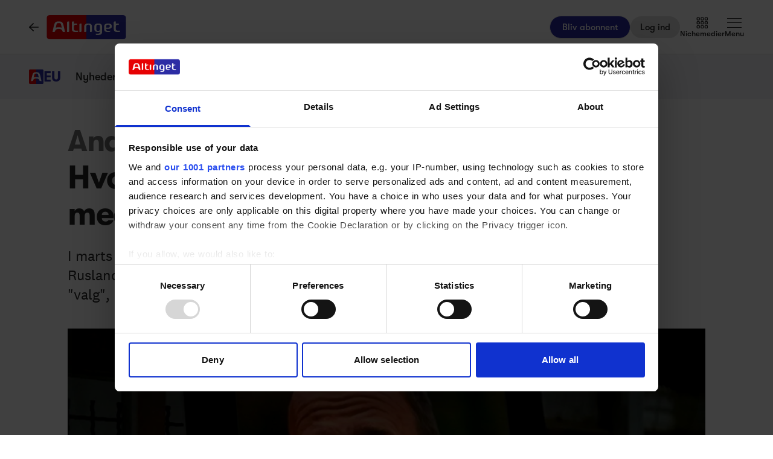

--- FILE ---
content_type: text/html;charset=utf-8
request_url: https://www.altinget.dk/eu/artikel/hvorfor-lader-vi-rusland-pynte-sig-med-valg
body_size: 58159
content:
<!DOCTYPE html><html><head><script>(function(w,i,g){w[g]=w[g]||[];if(typeof w[g].push=='function')w[g].push(i)})
(window,'GTM-5H4R9MG','google_tags_first_party');</script><script>(function(w,d,s,l){w[l]=w[l]||[];(function(){w[l].push(arguments);})('set', 'developer_id.dYzg1YT', true);
		w[l].push({'gtm.start':new Date().getTime(),event:'gtm.js'});var f=d.getElementsByTagName(s)[0],
		j=d.createElement(s);j.async=true;j.src='/gtmmeasurement/';
		f.parentNode.insertBefore(j,f);
		})(window,document,'script','dataLayer');</script><meta charset="utf-8"><meta name="viewport" content="width=device-width, initial-scale=1"><title>Hvorfor lader vi Rusland pynte sig med &quot;valg&quot;? - Altinget</title><script src="https://cdn.adnuntius.com/adn.js" async></script><link rel="stylesheet" type="text/css" href><style>@media print{.no-print{display:none!important}}</style><style>.small[data-v-c29831f1]{height:24px}.medium[data-v-c29831f1]{height:30px}.large[data-v-c29831f1]{height:36px}.xlarge[data-v-c29831f1]{height:42px}.xxlarge[data-v-c29831f1]{height:52px}</style><style>.lw-banner-label[data-v-c54a4c06]{color:rgb(40 40 40/var(--tw-text-opacity,1));display:none;font-family:GTWalsheim,Arial,sans-serif;font-size:.875rem;letter-spacing:.025em;line-height:1.25rem;padding-bottom:.25rem;padding-top:.25rem;text-align:center;--tw-text-opacity:.5}.lw-banner:has(iframe)~.lw-banner-label[data-v-c54a4c06]{display:block}</style><style>input[type=range][data-v-0e948453]::-webkit-slider-runnable-track{background:linear-gradient(90deg,#cad1d8 var(--184f6d79),#dadee3 var(--184f6d79));border-radius:9999px;height:.25rem}input[type=range][data-v-0e948453]:before{content:"";height:.25rem;left:0;position:absolute;top:.75rem;width:var(--130a629e);--tw-bg-opacity:1;background-color:rgb(44 44 164/var(--tw-bg-opacity,1))}input[type=range][data-v-0e948453]::-webkit-slider-thumb{-webkit-appearance:none;appearance:none;border-radius:9999px;height:1rem;margin-top:-.375rem;position:relative;width:1rem;--tw-bg-opacity:1;background-color:rgb(44 44 164/var(--tw-bg-opacity,1))}input[type=range][data-v-0e948453]{accent-color:#2c2ca4;-webkit-appearance:none;-moz-appearance:none;appearance:none;background:transparent;position:relative}</style><style>.subject-item:hover .background[data-v-d1d0da31]{height:var(--4d147c2a)}.max-two-lines[data-v-d1d0da31]{display:-webkit-box;overflow:hidden;text-overflow:ellipsis;line-clamp:2;-webkit-line-clamp:2;-webkit-box-orient:vertical}.background[data-v-d1d0da31]{border-radius:12px;height:calc(100% + 30px);left:-15px;opacity:0;position:absolute;top:-15px;transition:opacity .2s,height .4s;width:calc(100% + 30px)}.subject-item[data-v-d1d0da31]{position:relative}.subject-item:hover .background[data-v-d1d0da31]{opacity:1}.subject-item:hover .extended[data-v-d1d0da31]{opacity:1;pointer-events:all;transition-delay:.3s}.extended[data-v-d1d0da31]{bottom:0;opacity:0;pointer-events:none;position:absolute;top:calc(100% + 10px);transition:opacity .2s}.extended p[data-v-d1d0da31]{margin-bottom:10px}</style><style>.iframe[data-v-f6bcd79a] iframe{height:660px;width:100%}.content[data-v-f6bcd79a]{flex-basis:auto;flex-grow:1;max-width:720px;min-width:300px}.writer-description[data-v-f6bcd79a] p{margin-bottom:10px}.sidebar[data-v-f6bcd79a]>div{margin-bottom:2.5rem}@media (min-width:768px){.sidebar[data-v-f6bcd79a]>div{margin-bottom:1rem}.sidebar[data-v-f6bcd79a]>div:last-child{margin-bottom:0}}@media (min-width:1024px){.sidebar[data-v-f6bcd79a]>div{margin-bottom:2rem}.sidebar[data-v-f6bcd79a]>div:last-child{margin-bottom:0}}@media (min-width:1280px){.sidebar[data-v-f6bcd79a]>div{margin-bottom:3rem}.sidebar[data-v-f6bcd79a]>div:last-child{margin-bottom:0}}.image figcaption[data-v-f6bcd79a]{caption-side:bottom}</style><style>.jobad .content-dynamic ol li:before{float:left}.jobad iframe.vds-youtube[data-no-controls]{height:100%!important}.enlargeFirstletter>.content-dynamic>p:first-child:first-letter{color:#282828;float:left;font-family:EamesCenturyModern;font-size:60px;font-stretch:normal;font-style:normal;font-weight:800;letter-spacing:normal;line-height:45px;padding-right:3px}table{background-color:transparent}caption{color:#9aa2a5;padding-bottom:8px;padding-top:8px}caption,th{text-align:left}.table{margin-bottom:20px;max-width:100%;width:100%}.table>tbody>tr>td,.table>tbody>tr>th,.table>tfoot>tr>td,.table>tfoot>tr>th,.table>thead>tr>td,.table>thead>tr>th{border-top:1px solid #ddd;line-height:1.428571429;padding:8px;vertical-align:top}.table>thead>tr>th{border-bottom:2px solid #ddd;vertical-align:bottom}.table>caption+thead>tr:first-child>td,.table>caption+thead>tr:first-child>th,.table>colgroup+thead>tr:first-child>td,.table>colgroup+thead>tr:first-child>th,.table>thead:first-child>tr:first-child>td,.table>thead:first-child>tr:first-child>th{border-top:0}.table>tbody+tbody{border-top:2px solid #ddd}.table .table{background-color:#fcfdfd}.table-condensed>tbody>tr>td,.table-condensed>tbody>tr>th,.table-condensed>tfoot>tr>td,.table-condensed>tfoot>tr>th,.table-condensed>thead>tr>td,.table-condensed>thead>tr>th,.widget-documentation .table>tbody>tr>td,.widget-documentation .table>tbody>tr>th,.widget-documentation .table>tfoot>tr>td,.widget-documentation .table>tfoot>tr>th,.widget-documentation .table>thead>tr>td,.widget-documentation .table>thead>tr>th{padding:5px}.table-bordered,.table-bordered>tbody>tr>td,.table-bordered>tbody>tr>th,.table-bordered>tfoot>tr>td,.table-bordered>tfoot>tr>th,.table-bordered>thead>tr>td,.table-bordered>thead>tr>th{border:1px solid #ddd}.table-bordered>thead>tr>td,.table-bordered>thead>tr>th{border-bottom-width:2px}.table-striped>tbody>tr:nth-of-type(odd){background-color:#f9f9f9}.table-hover>tbody>tr:hover{background-color:#f5f5f5}table col[class*=col-]{display:table-column;float:none;position:static}table td[class*=col-],table th[class*=col-]{display:table-cell;float:none;position:static}.table>tbody>tr.active>td,.table>tbody>tr.active>th,.table>tbody>tr>td.active,.table>tbody>tr>th.active,.table>tfoot>tr.active>td,.table>tfoot>tr.active>th,.table>tfoot>tr>td.active,.table>tfoot>tr>th.active,.table>thead>tr.active>td,.table>thead>tr.active>th,.table>thead>tr>td.active,.table>thead>tr>th.active{background-color:#f5f5f5}.table-hover>tbody>tr.active:hover>td,.table-hover>tbody>tr.active:hover>th,.table-hover>tbody>tr:hover>.active,.table-hover>tbody>tr>td.active:hover,.table-hover>tbody>tr>th.active:hover{background-color:#e8e8e8}.table>tbody>tr.success>td,.table>tbody>tr.success>th,.table>tbody>tr>td.success,.table>tbody>tr>th.success,.table>tfoot>tr.success>td,.table>tfoot>tr.success>th,.table>tfoot>tr>td.success,.table>tfoot>tr>th.success,.table>thead>tr.success>td,.table>thead>tr.success>th,.table>thead>tr>td.success,.table>thead>tr>th.success{background-color:#dff0d8}.table-hover>tbody>tr.success:hover>td,.table-hover>tbody>tr.success:hover>th,.table-hover>tbody>tr:hover>.success,.table-hover>tbody>tr>td.success:hover,.table-hover>tbody>tr>th.success:hover{background-color:#d0e9c6}.table>tbody>tr.info>td,.table>tbody>tr.info>th,.table>tbody>tr>td.info,.table>tbody>tr>th.info,.table>tfoot>tr.info>td,.table>tfoot>tr.info>th,.table>tfoot>tr>td.info,.table>tfoot>tr>th.info,.table>thead>tr.info>td,.table>thead>tr.info>th,.table>thead>tr>td.info,.table>thead>tr>th.info{background-color:#d9edf7}.table-hover>tbody>tr.info:hover>td,.table-hover>tbody>tr.info:hover>th,.table-hover>tbody>tr:hover>.info,.table-hover>tbody>tr>td.info:hover,.table-hover>tbody>tr>th.info:hover{background-color:#c4e3f3}.table>tbody>tr.warning>td,.table>tbody>tr.warning>th,.table>tbody>tr>td.warning,.table>tbody>tr>th.warning,.table>tfoot>tr.warning>td,.table>tfoot>tr.warning>th,.table>tfoot>tr>td.warning,.table>tfoot>tr>th.warning,.table>thead>tr.warning>td,.table>thead>tr.warning>th,.table>thead>tr>td.warning,.table>thead>tr>th.warning{background-color:#fcf8e3}.table-hover>tbody>tr.warning:hover>td,.table-hover>tbody>tr.warning:hover>th,.table-hover>tbody>tr:hover>.warning,.table-hover>tbody>tr>td.warning:hover,.table-hover>tbody>tr>th.warning:hover{background-color:#faf2cc}.table>tbody>tr.danger>td,.table>tbody>tr.danger>th,.table>tbody>tr>td.danger,.table>tbody>tr>th.danger,.table>tfoot>tr.danger>td,.table>tfoot>tr.danger>th,.table>tfoot>tr>td.danger,.table>tfoot>tr>th.danger,.table>thead>tr.danger>td,.table>thead>tr.danger>th,.table>thead>tr>td.danger,.table>thead>tr>th.danger{background-color:#f2dede}.table-hover>tbody>tr.danger:hover>td,.table-hover>tbody>tr.danger:hover>th,.table-hover>tbody>tr:hover>.danger,.table-hover>tbody>tr>td.danger:hover,.table-hover>tbody>tr>th.danger:hover{background-color:#ebcccc}.table-responsive{min-height:.01%;overflow-x:auto}@media screen and (max-width:767px){.table-responsive{margin-bottom:15px;overflow-y:hidden;width:100%;-ms-overflow-style:-ms-autohiding-scrollbar;border:1px solid #ddd}.table-responsive>.table{margin-bottom:0}.table-responsive>.table>tbody>tr>td,.table-responsive>.table>tbody>tr>th,.table-responsive>.table>tfoot>tr>td,.table-responsive>.table>tfoot>tr>th,.table-responsive>.table>thead>tr>td,.table-responsive>.table>thead>tr>th{white-space:nowrap}.table-responsive>.table-bordered{border:0}.table-responsive>.table-bordered>tbody>tr>td:first-child,.table-responsive>.table-bordered>tbody>tr>th:first-child,.table-responsive>.table-bordered>tfoot>tr>td:first-child,.table-responsive>.table-bordered>tfoot>tr>th:first-child,.table-responsive>.table-bordered>thead>tr>td:first-child,.table-responsive>.table-bordered>thead>tr>th:first-child{border-left:0}.table-responsive>.table-bordered>tbody>tr>td:last-child,.table-responsive>.table-bordered>tbody>tr>th:last-child,.table-responsive>.table-bordered>tfoot>tr>td:last-child,.table-responsive>.table-bordered>tfoot>tr>th:last-child,.table-responsive>.table-bordered>thead>tr>td:last-child,.table-responsive>.table-bordered>thead>tr>th:last-child{border-right:0}.table-responsive>.table-bordered>tbody>tr:last-child>td,.table-responsive>.table-bordered>tbody>tr:last-child>th,.table-responsive>.table-bordered>tfoot>tr:last-child>td,.table-responsive>.table-bordered>tfoot>tr:last-child>th{border-bottom:0}}</style><style>.pre-paywall-fade[data-v-2440dde7]{-webkit-mask-image:linear-gradient(180deg,#fff 33%,transparent);mask-image:linear-gradient(180deg,#fff 33%,transparent)}.iframe[data-v-2440dde7] iframe{height:660px;width:100%}.content[data-v-2440dde7]{flex-basis:auto;flex-grow:1;max-width:720px;min-width:300px}.writer-description[data-v-2440dde7] p{margin-bottom:10px}.image figcaption[data-v-2440dde7]{caption-side:bottom}</style><style>table{background-color:transparent}caption{color:#9aa2a5;padding-bottom:8px;padding-top:8px}caption,th{text-align:left}.table{margin-bottom:20px;max-width:100%;width:100%}.table>tbody>tr>td,.table>tbody>tr>th,.table>tfoot>tr>td,.table>tfoot>tr>th,.table>thead>tr>td,.table>thead>tr>th{border-top:1px solid #ddd;line-height:1.428571429;padding:8px;vertical-align:top}.table>thead>tr>th{border-bottom:2px solid #ddd;vertical-align:bottom}.table>caption+thead>tr:first-child>td,.table>caption+thead>tr:first-child>th,.table>colgroup+thead>tr:first-child>td,.table>colgroup+thead>tr:first-child>th,.table>thead:first-child>tr:first-child>td,.table>thead:first-child>tr:first-child>th{border-top:0}.table>tbody+tbody{border-top:2px solid #ddd}.table .table{background-color:#fcfdfd}.table-condensed>tbody>tr>td,.table-condensed>tbody>tr>th,.table-condensed>tfoot>tr>td,.table-condensed>tfoot>tr>th,.table-condensed>thead>tr>td,.table-condensed>thead>tr>th,.widget-documentation .table>tbody>tr>td,.widget-documentation .table>tbody>tr>th,.widget-documentation .table>tfoot>tr>td,.widget-documentation .table>tfoot>tr>th,.widget-documentation .table>thead>tr>td,.widget-documentation .table>thead>tr>th{padding:5px}.table-bordered,.table-bordered>tbody>tr>td,.table-bordered>tbody>tr>th,.table-bordered>tfoot>tr>td,.table-bordered>tfoot>tr>th,.table-bordered>thead>tr>td,.table-bordered>thead>tr>th{border:1px solid #ddd}.table-bordered>thead>tr>td,.table-bordered>thead>tr>th{border-bottom-width:2px}.table-striped>tbody>tr:nth-of-type(odd){background-color:#f9f9f9}.table-hover>tbody>tr:hover{background-color:#f5f5f5}table col[class*=col-]{display:table-column;float:none;position:static}table td[class*=col-],table th[class*=col-]{display:table-cell;float:none;position:static}.table>tbody>tr.active>td,.table>tbody>tr.active>th,.table>tbody>tr>td.active,.table>tbody>tr>th.active,.table>tfoot>tr.active>td,.table>tfoot>tr.active>th,.table>tfoot>tr>td.active,.table>tfoot>tr>th.active,.table>thead>tr.active>td,.table>thead>tr.active>th,.table>thead>tr>td.active,.table>thead>tr>th.active{background-color:#f5f5f5}.table-hover>tbody>tr.active:hover>td,.table-hover>tbody>tr.active:hover>th,.table-hover>tbody>tr:hover>.active,.table-hover>tbody>tr>td.active:hover,.table-hover>tbody>tr>th.active:hover{background-color:#e8e8e8}.table>tbody>tr.success>td,.table>tbody>tr.success>th,.table>tbody>tr>td.success,.table>tbody>tr>th.success,.table>tfoot>tr.success>td,.table>tfoot>tr.success>th,.table>tfoot>tr>td.success,.table>tfoot>tr>th.success,.table>thead>tr.success>td,.table>thead>tr.success>th,.table>thead>tr>td.success,.table>thead>tr>th.success{background-color:#dff0d8}.table-hover>tbody>tr.success:hover>td,.table-hover>tbody>tr.success:hover>th,.table-hover>tbody>tr:hover>.success,.table-hover>tbody>tr>td.success:hover,.table-hover>tbody>tr>th.success:hover{background-color:#d0e9c6}.table>tbody>tr.info>td,.table>tbody>tr.info>th,.table>tbody>tr>td.info,.table>tbody>tr>th.info,.table>tfoot>tr.info>td,.table>tfoot>tr.info>th,.table>tfoot>tr>td.info,.table>tfoot>tr>th.info,.table>thead>tr.info>td,.table>thead>tr.info>th,.table>thead>tr>td.info,.table>thead>tr>th.info{background-color:#d9edf7}.table-hover>tbody>tr.info:hover>td,.table-hover>tbody>tr.info:hover>th,.table-hover>tbody>tr:hover>.info,.table-hover>tbody>tr>td.info:hover,.table-hover>tbody>tr>th.info:hover{background-color:#c4e3f3}.table>tbody>tr.warning>td,.table>tbody>tr.warning>th,.table>tbody>tr>td.warning,.table>tbody>tr>th.warning,.table>tfoot>tr.warning>td,.table>tfoot>tr.warning>th,.table>tfoot>tr>td.warning,.table>tfoot>tr>th.warning,.table>thead>tr.warning>td,.table>thead>tr.warning>th,.table>thead>tr>td.warning,.table>thead>tr>th.warning{background-color:#fcf8e3}.table-hover>tbody>tr.warning:hover>td,.table-hover>tbody>tr.warning:hover>th,.table-hover>tbody>tr:hover>.warning,.table-hover>tbody>tr>td.warning:hover,.table-hover>tbody>tr>th.warning:hover{background-color:#faf2cc}.table>tbody>tr.danger>td,.table>tbody>tr.danger>th,.table>tbody>tr>td.danger,.table>tbody>tr>th.danger,.table>tfoot>tr.danger>td,.table>tfoot>tr.danger>th,.table>tfoot>tr>td.danger,.table>tfoot>tr>th.danger,.table>thead>tr.danger>td,.table>thead>tr.danger>th,.table>thead>tr>td.danger,.table>thead>tr>th.danger{background-color:#f2dede}.table-hover>tbody>tr.danger:hover>td,.table-hover>tbody>tr.danger:hover>th,.table-hover>tbody>tr:hover>.danger,.table-hover>tbody>tr>td.danger:hover,.table-hover>tbody>tr>th.danger:hover{background-color:#ebcccc}.table-responsive{min-height:.01%;overflow-x:auto}@media screen and (max-width:767px){.table-responsive{margin-bottom:15px;overflow-y:hidden;width:100%;-ms-overflow-style:-ms-autohiding-scrollbar;border:1px solid #ddd}.table-responsive>.table{margin-bottom:0}.table-responsive>.table>tbody>tr>td,.table-responsive>.table>tbody>tr>th,.table-responsive>.table>tfoot>tr>td,.table-responsive>.table>tfoot>tr>th,.table-responsive>.table>thead>tr>td,.table-responsive>.table>thead>tr>th{white-space:nowrap}.table-responsive>.table-bordered{border:0}.table-responsive>.table-bordered>tbody>tr>td:first-child,.table-responsive>.table-bordered>tbody>tr>th:first-child,.table-responsive>.table-bordered>tfoot>tr>td:first-child,.table-responsive>.table-bordered>tfoot>tr>th:first-child,.table-responsive>.table-bordered>thead>tr>td:first-child,.table-responsive>.table-bordered>thead>tr>th:first-child{border-left:0}.table-responsive>.table-bordered>tbody>tr>td:last-child,.table-responsive>.table-bordered>tbody>tr>th:last-child,.table-responsive>.table-bordered>tfoot>tr>td:last-child,.table-responsive>.table-bordered>tfoot>tr>th:last-child,.table-responsive>.table-bordered>thead>tr>td:last-child,.table-responsive>.table-bordered>thead>tr>th:last-child{border-right:0}.table-responsive>.table-bordered>tbody>tr:last-child>td,.table-responsive>.table-bordered>tbody>tr:last-child>th,.table-responsive>.table-bordered>tfoot>tr:last-child>td,.table-responsive>.table-bordered>tfoot>tr:last-child>th{border-bottom:0}}</style><style>.swiperBottomBar[data-v-994bf1d0]{margin-top:0}.swiper-button-next[data-v-994bf1d0]{bottom:0;right:0;top:auto;z-index:20}.swiper-button-prev[data-v-994bf1d0]{bottom:0;left:0;top:auto;z-index:20}.swiper-pagination[data-v-994bf1d0]{bottom:0;top:auto}.swiper-button-next[data-v-994bf1d0]:after,.swiper-button-prev[data-v-994bf1d0]:after{display:none}.swiper-button-next.swiper-button-disabled[data-v-994bf1d0],.swiper-button-prev.swiper-button-disabled[data-v-994bf1d0]{opacity:0}.swiper-button-next svg[data-v-994bf1d0],.swiper-button-prev svg[data-v-994bf1d0]{height:unset;width:unset}</style><style>.genitor-commercial-triangle[data-v-c6a80e6b]{background:linear-gradient(345deg,#0000001a,#0000001a 50%,#00f0 calc(50% + 1px),#00f0)}</style><link rel="stylesheet" href="/_nuxt/entry.e5SofRq3.css" crossorigin><link rel="stylesheet" href="/_nuxt/Modal.Dh9wZZ23.css" crossorigin><link rel="stylesheet" href="/_nuxt/Login.DfxfdDV6.css" crossorigin><link rel="stylesheet" href="/_nuxt/Tooltip.VpEeP2C-.css" crossorigin><link rel="stylesheet" href="/_nuxt/AdsPlacement.vG8t9zbC.css" crossorigin><link rel="stylesheet" href="/_nuxt/Checkbox.DpyHxed0.css" crossorigin><link rel="stylesheet" href="/_nuxt/Select.P75sdbnd.css" crossorigin><link rel="stylesheet" href="/_nuxt/article.asobKaYG.css" crossorigin><link rel="stylesheet" href="/_nuxt/ArticleHeadPerson.V8w86onw.css" crossorigin><link rel="stylesheet" href="/_nuxt/vidstack-player.Bui9fuQF.css" crossorigin><link rel="stylesheet" href="/_nuxt/ArticleContent.CUu-favh.css" crossorigin><link rel="stylesheet" href="/_nuxt/SwipeList.BmXoVQTv.css" crossorigin><link rel="stylesheet" href="/_nuxt/Jobs.BXnlQlKT.css" crossorigin><link rel="preload" as="image" imagesrcset="https://www.altinget.dk/cdn-cgi/image/fit=crop,w=320,f=webp,q=80/https://legacy.altinget.dk/images/article/278935/121174.jpg 320w, https://www.altinget.dk/cdn-cgi/image/fit=crop,w=640,f=webp,q=80/https://legacy.altinget.dk/images/article/278935/121174.jpg 640w, https://www.altinget.dk/cdn-cgi/image/fit=crop,w=768,f=webp,q=80/https://legacy.altinget.dk/images/article/278935/121174.jpg 768w, https://www.altinget.dk/cdn-cgi/image/fit=crop,w=1024,f=webp,q=80/https://legacy.altinget.dk/images/article/278935/121174.jpg 1024w, https://www.altinget.dk/cdn-cgi/image/fit=crop,w=1280,f=webp,q=80/https://legacy.altinget.dk/images/article/278935/121174.jpg 1280w, https://www.altinget.dk/cdn-cgi/image/fit=crop,w=1536,f=webp,q=80/https://legacy.altinget.dk/images/article/278935/121174.jpg 1536w, https://www.altinget.dk/cdn-cgi/image/fit=crop,w=2048,f=webp,q=80/https://legacy.altinget.dk/images/article/278935/121174.jpg 2048w, https://www.altinget.dk/cdn-cgi/image/fit=crop,w=2560,f=webp,q=80/https://legacy.altinget.dk/images/article/278935/121174.jpg 2560w" imagesizes="(max-width: 640px) 100vw, (max-width: 768px) 100vw, (max-width: 1024px) 100vw, (max-width: 1280px) 100vw, 100vw"><link rel="modulepreload" as="script" crossorigin href="/_nuxt/CEexIVc3.js"><link rel="modulepreload" as="script" crossorigin href="/_nuxt/Cwsby7OD.js"><link rel="modulepreload" as="script" crossorigin href="/_nuxt/D1J8fQDt.js"><link rel="modulepreload" as="script" crossorigin href="/_nuxt/CzbeMlXu.js"><link rel="modulepreload" as="script" crossorigin href="/_nuxt/iUjn7Mpz.js"><link rel="modulepreload" as="script" crossorigin href="/_nuxt/D9G1U0ln.js"><link rel="modulepreload" as="script" crossorigin href="/_nuxt/X62vzIJJ.js"><link rel="modulepreload" as="script" crossorigin href="/_nuxt/DZq_H5ug.js"><link rel="modulepreload" as="script" crossorigin href="/_nuxt/BjsUzTJd.js"><link rel="modulepreload" as="script" crossorigin href="/_nuxt/BbBJIYy_.js"><link rel="modulepreload" as="script" crossorigin href="/_nuxt/B8T6oci3.js"><link rel="modulepreload" as="script" crossorigin href="/_nuxt/1kOuvTZo.js"><link rel="modulepreload" as="script" crossorigin href="/_nuxt/BdaR4UDx.js"><link rel="modulepreload" as="script" crossorigin href="/_nuxt/DPRczvsy.js"><link rel="modulepreload" as="script" crossorigin href="/_nuxt/Crpa2Ckv.js"><link rel="modulepreload" as="script" crossorigin href="/_nuxt/DsEnVTTI.js"><link rel="modulepreload" as="script" crossorigin href="/_nuxt/DSV6kIHO.js"><link rel="modulepreload" as="script" crossorigin href="/_nuxt/B_73Gkq-.js"><link rel="modulepreload" as="script" crossorigin href="/_nuxt/Ctc4PnKg.js"><link rel="modulepreload" as="script" crossorigin href="/_nuxt/DltHBGxP.js"><link rel="modulepreload" as="script" crossorigin href="/_nuxt/DpvqBZ5H.js"><link rel="modulepreload" as="script" crossorigin href="/_nuxt/RQ1PdlGP.js"><link rel="modulepreload" as="script" crossorigin href="/_nuxt/CLLBJa4H.js"><link rel="modulepreload" as="script" crossorigin href="/_nuxt/C-Kbcowl.js"><link rel="modulepreload" as="script" crossorigin href="/_nuxt/D-p9F0Ao.js"><link rel="modulepreload" as="script" crossorigin href="/_nuxt/DEBy-eb4.js"><link rel="modulepreload" as="script" crossorigin href="/_nuxt/DBpnnrUm.js"><link rel="modulepreload" as="script" crossorigin href="/_nuxt/C-LquYAG.js"><link rel="modulepreload" as="script" crossorigin href="/_nuxt/D2_jAaD9.js"><link rel="modulepreload" as="script" crossorigin href="/_nuxt/1ebULtZM.js"><link rel="modulepreload" as="script" crossorigin href="/_nuxt/DvYD80ti.js"><link rel="modulepreload" as="script" crossorigin href="/_nuxt/DM7Lavrk.js"><link rel="modulepreload" as="script" crossorigin href="/_nuxt/WsZc_zQ4.js"><link rel="modulepreload" as="script" crossorigin href="/_nuxt/CJpSJTHc.js"><link rel="modulepreload" as="script" crossorigin href="/_nuxt/wbv3ZwUF.js"><link rel="modulepreload" as="script" crossorigin href="/_nuxt/DHCfPvJv.js"><link rel="modulepreload" as="script" crossorigin href="/_nuxt/DGiKXDC1.js"><link rel="modulepreload" as="script" crossorigin href="/_nuxt/DjzzOfEA.js"><link rel="modulepreload" as="script" crossorigin href="/_nuxt/DMEenbdd.js"><link rel="modulepreload" as="script" crossorigin href="/_nuxt/DZLZ4DBS.js"><link rel="modulepreload" as="script" crossorigin href="/_nuxt/CUXRe2HK.js"><link rel="modulepreload" as="script" crossorigin href="/_nuxt/DyIDcYG-.js"><link rel="modulepreload" as="script" crossorigin href="/_nuxt/-iXm0V5B.js"><link rel="modulepreload" as="script" crossorigin href="/_nuxt/BgjwuJJa.js"><link rel="modulepreload" as="script" crossorigin href="/_nuxt/c3mEJcee.js"><link rel="modulepreload" as="script" crossorigin href="/_nuxt/C7snpJOY.js"><link rel="modulepreload" as="script" crossorigin href="/_nuxt/wLBguRDJ.js"><link rel="modulepreload" as="script" crossorigin href="/_nuxt/CWbN2kM_.js"><link rel="modulepreload" as="script" crossorigin href="/_nuxt/fw1RYswr.js"><link rel="modulepreload" as="script" crossorigin href="/_nuxt/DBl5CMam.js"><link rel="modulepreload" as="script" crossorigin href="/_nuxt/D5epdfLe.js"><link rel="modulepreload" as="script" crossorigin href="/_nuxt/B0IZsJwE.js"><link rel="modulepreload" as="script" crossorigin href="/_nuxt/CTTuP1Mg.js"><link rel="modulepreload" as="script" crossorigin href="/_nuxt/Dah5kc6N.js"><link rel="modulepreload" as="script" crossorigin href="/_nuxt/Bi19oioO.js"><link rel="modulepreload" as="script" crossorigin href="/_nuxt/BFLgOHD4.js"><link rel="modulepreload" as="script" crossorigin href="/_nuxt/Bvd7xWhE.js"><link rel="modulepreload" as="script" crossorigin href="/_nuxt/DzPdqYqr.js"><link rel="modulepreload" as="script" crossorigin href="/_nuxt/Bz2LpG11.js"><link rel="modulepreload" as="script" crossorigin href="/_nuxt/DbSTqaFQ.js"><link rel="modulepreload" as="script" crossorigin href="/_nuxt/CQvDRHJt.js"><link rel="modulepreload" as="script" crossorigin href="/_nuxt/DZ3OL3O4.js"><link rel="modulepreload" as="script" crossorigin href="/_nuxt/Ucnvgtdj.js"><link rel="modulepreload" as="script" crossorigin href="/_nuxt/DJPOEmGE.js"><link rel="modulepreload" as="script" crossorigin href="/_nuxt/BpwLX7yG.js"><link rel="modulepreload" as="script" crossorigin href="/_nuxt/k4wF1Bum.js"><link rel="modulepreload" as="script" crossorigin href="/_nuxt/DCQNERjB.js"><link rel="modulepreload" as="script" crossorigin href="/_nuxt/SnhKjKX5.js"><link rel="modulepreload" as="script" crossorigin href="/_nuxt/DivX81eW.js"><link rel="modulepreload" as="script" crossorigin href="/_nuxt/CGpwtSzh.js"><link rel="modulepreload" as="script" crossorigin href="/_nuxt/Dp59pkMx.js"><link rel="modulepreload" as="script" crossorigin href="/_nuxt/DYp9k0V1.js"><link rel="preload" as="fetch" fetchpriority="low" crossorigin="anonymous" href="/_nuxt/builds/meta/8c2b84b5-ff95-43dc-94be-27d1f41ded87.json"><script src="/advertisement.js" defer></script><link rel="prefetch" as="image" type="image/webp" href="/_nuxt/visuals.DiB3dI4R.webp"><link rel="prefetch" as="script" crossorigin href="/_nuxt/CrMi8mZo.js"><link rel="prefetch" as="script" crossorigin href="/_nuxt/YfQsS-Wv.js"><link rel="prefetch" as="script" crossorigin href="/_nuxt/D7DRX1LQ.js"><link rel="prefetch" as="script" crossorigin href="/_nuxt/vQ3PZQmo.js"><meta name="theme-color" content="#ffffff"><meta name="format-detection" content="telephone=no"><link rel="icon" type="image/x-icon" href="/altinget_icons/favicon.ico"><link rel="apple-touch-icon" sizes="180x180" href="/altinget_icons/apple-touch-icon.png"><link rel="apple-touch-icon-precomposed" href="/altinget_icons/apple-touch-icon-precomposed.png"><link rel="icon" sizes="48x48" href="/altinget_icons/favicon-48x48.png"><link rel="icon" sizes="32x32" href="/altinget_icons/favicon-32x32.png"><link rel="icon" sizes="16x16" href="/altinget_icons/favicon-16x16.png"><link rel="manifest" href="/altinget_icons/site.webmanifest"><link rel="mask-icon" href="/altinget_icons/safari-pinned-tab.svg" color="#5bbad5"><link rel="shortcut icon" href="/altinget_icons/favicon.ico"><link rel="msapplication-config" href="/altinget_icons/browserconfig.xml"><script data-hid="google-tag-manager">(function(w,d,s,l,i){w[l]=w[l]||[];w[l].push({'gtm.start':new Date().getTime(),event:'gtm.js'});var f=d.getElementsByTagName(s)[0],j=d.createElement(s),dl=l!='dataLayer'?'&l='+l:'';j.async=true;j.src='https://www.googletagmanager.com/gtm.js?id='+i+dl;f.parentNode.insertBefore(j,f);})(window,document,'script','dataLayer','GTM-5H4R9MG');</script><script data-hid="adnuntius-init">window.adn=window.adn||{calls:[]};</script><noscript><iframe src="https://www.googletagmanager.com/ns.html?id=GTM-5H4R9MG" height="0" width="0" style="display:none;visibility:hidden"></iframe></noscript><meta name="twitter:card" content="summary_large_image"><meta name="twitter:site" content="@altingetdk"><meta name="twitter:title" content="Hvorfor lader vi Rusland pynte sig med &quot;valg&quot;? - Altinget"><meta name="twitter:image" content="https://legacy.altinget.dk/images/article/278935/121174.jpg"><meta property="og:title" content="Hvorfor lader vi Rusland pynte sig med &quot;valg&quot;? - Altinget"><meta property="og:image" content="https://legacy.altinget.dk/images/article/278935/121174.jpg"><meta property="og:locale" content="da-DK"><meta property="description" content="I marts vil Putin gennemføre en &quot;magtbevarende procedure&quot; for at forblive Ruslands præsident. Det bør omtales og dækkes som det, det er – ikke som et &quot;valg&quot;, som Putin ønsker at kalde det."><meta property="og:description" content="I marts vil Putin gennemføre en &quot;magtbevarende procedure&quot; for at forblive Ruslands præsident. Det bør omtales og dækkes som det, det er – ikke som et &quot;valg&quot;, som Putin ønsker at kalde det."><meta name="twitter:description" content="I marts vil Putin gennemføre en &quot;magtbevarende procedure&quot; for at forblive Ruslands præsident. Det bør omtales og dækkes som det, det er – ikke som et &quot;valg&quot;, som Putin ønsker at kalde det."><meta property="og:type" content="article"><meta name="article:section" content="EU"><meta name="article:published_time" content="2024-02-23T05:00:00"><meta name="article:author" content="Jette F. Christensen"><link rel="canonical" href="https://www.altinget.dk/eu/artikel/hvorfor-lader-vi-rusland-pynte-sig-med-valg"><script type="module" src="/_nuxt/CEexIVc3.js" crossorigin></script></head><body><div id="__nuxt"><div><div></div><div id="app" class="body-m scroll-pt-[65px] md:scroll-pt-[93px]"><!----><!----><!----><div class="hidden"><svg xmlns="http://www.w3.org/2000/svg" fill="#fff" viewBox="0 0 20 20" id="icon-play" width="18" height="18"><path d="M15 10.001c0 .299-.305.514-.305.514l-8.561 5.303C5.51 16.227 5 15.924 5 15.149V4.852c0-.777.51-1.078 1.135-.67l8.561 5.305c-.001 0 .304.215.304.514"></path></svg><svg xmlns="http://www.w3.org/2000/svg" fill="#fff" viewBox="0 0 20 20" id="icon-pause" width="18" height="18"><path d="M15 3h-2c-.553 0-1 .048-1 .6v12.8c0 .552.447.6 1 .6h2c.553 0 1-.048 1-.6V3.6c0-.552-.447-.6-1-.6M7 3H5c-.553 0-1 .048-1 .6v12.8c0 .552.447.6 1 .6h2c.553 0 1-.048 1-.6V3.6c0-.552-.447-.6-1-.6"></path></svg><svg xmlns="http://www.w3.org/2000/svg" width="18" height="18" id="icon-enter-fullscreen"><path fill="none" d="M0 0h24v24H0z"></path><path d="M6 14c-.55 0-1 .45-1 1v3c0 .55.45 1 1 1h3c.55 0 1-.45 1-1s-.45-1-1-1H7v-2c0-.55-.45-1-1-1m0-4c.55 0 1-.45 1-1V7h2c.55 0 1-.45 1-1s-.45-1-1-1H6c-.55 0-1 .45-1 1v3c0 .55.45 1 1 1m11 7h-2c-.55 0-1 .45-1 1s.45 1 1 1h3c.55 0 1-.45 1-1v-3c0-.55-.45-1-1-1s-1 .45-1 1zM14 6c0 .55.45 1 1 1h2v2c0 .55.45 1 1 1s1-.45 1-1V6c0-.55-.45-1-1-1h-3c-.55 0-1 .45-1 1"></path></svg><svg xmlns="http://www.w3.org/2000/svg" width="18" height="18" id="icon-exit-fullscreen"><path fill="none" d="M0 0h24v24H0z"></path><path d="M6 16h2v2c0 .55.45 1 1 1s1-.45 1-1v-3c0-.55-.45-1-1-1H6c-.55 0-1 .45-1 1s.45 1 1 1m2-8H6c-.55 0-1 .45-1 1s.45 1 1 1h3c.55 0 1-.45 1-1V6c0-.55-.45-1-1-1s-1 .45-1 1zm7 11c.55 0 1-.45 1-1v-2h2c.55 0 1-.45 1-1s-.45-1-1-1h-3c-.55 0-1 .45-1 1v3c0 .55.45 1 1 1m1-11V6c0-.55-.45-1-1-1s-1 .45-1 1v3c0 .55.45 1 1 1h3c.55 0 1-.45 1-1s-.45-1-1-1z"></path></svg><svg xmlns="http://www.w3.org/2000/svg" width="18" height="18" id="icon-volume"><path d="M3 10v4c0 .55.45 1 1 1h3l3.29 3.29c.63.63 1.71.18 1.71-.71V6.41c0-.89-1.08-1.34-1.71-.71L7 9H4c-.55 0-1 .45-1 1m13.5 2A4.5 4.5 0 0 0 14 7.97v8.05c1.48-.73 2.5-2.25 2.5-4.02M14 4.45v.2c0 .38.25.71.6.85C17.18 6.53 19 9.06 19 12s-1.82 5.47-4.4 6.5c-.36.14-.6.47-.6.85v.2c0 .63.63 1.07 1.21.85C18.6 19.11 21 15.84 21 12s-2.4-7.11-5.79-8.4c-.58-.23-1.21.22-1.21.85"></path></svg><svg xmlns="http://www.w3.org/2000/svg" width="18" height="18" id="icon-muted"><path d="M3.63 3.63a.996.996 0 0 0 0 1.41L7.29 8.7 7 9H4c-.55 0-1 .45-1 1v4c0 .55.45 1 1 1h3l3.29 3.29c.63.63 1.71.18 1.71-.71v-4.17l4.18 4.18c-.49.37-1.02.68-1.6.91-.36.15-.58.53-.58.92 0 .72.73 1.18 1.39.91.8-.33 1.55-.77 2.22-1.31l1.34 1.34a.996.996 0 1 0 1.41-1.41L5.05 3.63c-.39-.39-1.02-.39-1.42 0M19 12c0 .82-.15 1.61-.41 2.34l1.53 1.53c.56-1.17.88-2.48.88-3.87 0-3.83-2.4-7.11-5.78-8.4-.59-.23-1.22.23-1.22.86v.19c0 .38.25.71.61.85C17.18 6.54 19 9.06 19 12m-8.71-6.29-.17.17L12 7.76V6.41c0-.89-1.08-1.33-1.71-.7M16.5 12A4.5 4.5 0 0 0 14 7.97v1.79l2.48 2.48c.01-.08.02-.16.02-.24"></path></svg></div><!--[--><div class="h-px print:!hidden"></div><header class="translate-y-0 sticky top-0 bg-white z-[9999] print:!hidden transition-transform duration-500"><div><div class="py-3 md:py-6 border-b border-gray-300"><div class="container relative flex items-center justify-between"><div class="z-50 flex"><a href="/" class="flex items-center justify-around gap-x-4 shrink-0"><svg aria-hidden="true" data-prefix="far" data-icon="arrow-left" class="svg-inline--fa text-lg hidden md:block" focusable="false" role="img" xmlns="http://www.w3.org/2000/svg" viewbox="0 0 448 512"><path fill="currentColor" d="M7.4 273.4C2.7 268.8 0 262.6 0 256s2.7-12.8 7.4-17.4l176-168c9.6-9.2 24.8-8.8 33.9 .8s8.8 24.8-.8 33.9L83.9 232 424 232c13.3 0 24 10.7 24 24s-10.7 24-24 24L83.9 280 216.6 406.6c9.6 9.2 9.9 24.3 .8 33.9s-24.3 9.9-33.9 .8l-176-168z"></path></svg><div class="h-[24px] md:h-[40px] inline-flex"><img src="/A_Logo.svg" alt="Altinget logo"></div></a><!----></div><div class="flex items-center justify-center gap-x-4 md:gap-x-5"><a href="/abonnement" class="button-l border-b border-gray-300 flex justify-center items-center h-[36px] sm:h-[38px] px-5 bg-blue text-white whitespace-nowrap cursor-pointer sm:rounded-full sm:border sm:bg-blue hover:bg-denimblue hover:text-white hidden sm:flex ml-auto">Bliv abonnent</a><button class="border whitespace-nowrap inline-flex items-center transition-colors duration-100 select-none shrink-0 justify-center rounded-full cursor-pointer large border-none bg-gray-300 hover:bg-gray-300 hover:text-gray-900 button-l px-4 text-black" data-testid="nav-login-button" data-v-c29831f1><!--[-->Log ind<!--]--></button><div><div class="hover:text-gray-600 flex flex-col list-label gap-2 items-center justify-center select-none transition-color duration-200 cursor-pointer z-20"><svg xmlns="http://www.w3.org/2000/svg" width="24" height="20" fill="none" viewBox="0 0 16 17"><path fill="currentColor" d="M3.094.375A1.41 1.41 0 0 1 4.5 1.781V3.47c0 .808-.633 1.406-1.406 1.406H1.406C.598 4.875 0 4.277 0 3.469V1.78C0 1.008.598.375 1.406.375zm0 1.125H1.406a.277.277 0 0 0-.281.281V3.47c0 .176.105.281.281.281h1.688c.14 0 .281-.105.281-.281V1.78c0-.14-.14-.281-.281-.281m0 4.5A1.41 1.41 0 0 1 4.5 7.406v1.688c0 .808-.633 1.406-1.406 1.406H1.406C.598 10.5 0 9.902 0 9.094V7.406C0 6.633.598 6 1.406 6zm0 1.125H1.406a.277.277 0 0 0-.281.281v1.688c0 .176.105.281.281.281h1.688c.14 0 .281-.105.281-.281V7.406c0-.14-.14-.281-.281-.281M0 13.031c0-.773.598-1.406 1.406-1.406h1.688A1.41 1.41 0 0 1 4.5 13.031v1.688c0 .808-.633 1.406-1.406 1.406H1.406C.598 16.125 0 15.527 0 14.719zm1.125 0v1.688c0 .176.105.281.281.281h1.688c.14 0 .281-.105.281-.281V13.03c0-.14-.14-.281-.281-.281H1.406a.277.277 0 0 0-.281.281M8.719.375a1.41 1.41 0 0 1 1.406 1.406V3.47c0 .808-.633 1.406-1.406 1.406H7.03c-.808 0-1.406-.598-1.406-1.406V1.78c0-.773.598-1.406 1.406-1.406zm0 1.125H7.03a.277.277 0 0 0-.281.281V3.47c0 .176.105.281.281.281H8.72c.14 0 .281-.105.281-.281V1.78c0-.14-.14-.281-.281-.281M5.625 7.406C5.625 6.633 6.223 6 7.031 6H8.72a1.41 1.41 0 0 1 1.406 1.406v1.688c0 .808-.633 1.406-1.406 1.406H7.03c-.808 0-1.406-.598-1.406-1.406zm1.125 0v1.688c0 .176.105.281.281.281H8.72c.14 0 .281-.105.281-.281V7.406c0-.14-.14-.281-.281-.281H7.03a.277.277 0 0 0-.281.281m1.969 4.219a1.41 1.41 0 0 1 1.406 1.406v1.688c0 .808-.633 1.406-1.406 1.406H7.03c-.808 0-1.406-.598-1.406-1.406V13.03c0-.773.598-1.406 1.406-1.406zm0 1.125H7.03a.277.277 0 0 0-.281.281v1.688c0 .176.105.281.281.281H8.72c.14 0 .281-.105.281-.281V13.03c0-.14-.14-.281-.281-.281M11.25 1.781c0-.773.598-1.406 1.406-1.406h1.688a1.41 1.41 0 0 1 1.406 1.406V3.47c0 .808-.633 1.406-1.406 1.406h-1.688c-.808 0-1.406-.598-1.406-1.406zm1.125 0V3.47c0 .176.105.281.281.281h1.688c.14 0 .281-.105.281-.281V1.78c0-.14-.14-.281-.281-.281h-1.688a.277.277 0 0 0-.281.281M14.344 6a1.41 1.41 0 0 1 1.406 1.406v1.688c0 .808-.633 1.406-1.406 1.406h-1.688c-.808 0-1.406-.598-1.406-1.406V7.406c0-.773.598-1.406 1.406-1.406zm0 1.125h-1.688a.277.277 0 0 0-.281.281v1.688c0 .176.105.281.281.281h1.688c.14 0 .281-.105.281-.281V7.406c0-.14-.14-.281-.281-.281m-3.094 5.906c0-.773.598-1.406 1.406-1.406h1.688a1.41 1.41 0 0 1 1.406 1.406v1.688c0 .808-.633 1.406-1.406 1.406h-1.688c-.808 0-1.406-.598-1.406-1.406zm1.125 0v1.688c0 .176.105.281.281.281h1.688c.14 0 .281-.105.281-.281V13.03c0-.14-.14-.281-.281-.281h-1.688a.277.277 0 0 0-.281.281"></path></svg><!----> Nichemedier</div><div class="opacity-0 translate-y-12 pointer-events-none rounded-b top-[14px] md:top-7 right-0 md:right-24 overflow-y-scroll custom-scrollbar z-10 w-full md:w-80 h-[calc(100dvh-66px)] md:h-auto md:max-h-[86vh] pt-5 pb-10 absolute bg-white md:shadow transition-all duration-200 transform overscroll-none"><ol><!----><!----><!--[--><div class="list-label text-gray-500 uppercase px-5 mb-4">Nichemedier</div><!--[--><li><a href="/arbejdsmarked" class="list-title-xxxs !font-medium flex py-3 px-5 hover:bg-gray-100"><img src="/A_Logomark.svg" alt="Altinget logo" class="w-4 h-4 mr-2"> Arbejdsmarked</a></li><li><a href="/arktis" class="list-title-xxxs !font-medium flex py-3 px-5 hover:bg-gray-100"><img src="/A_Logomark.svg" alt="Altinget logo" class="w-4 h-4 mr-2"> Arktis</a></li><li><a href="/by" class="list-title-xxxs !font-medium flex py-3 px-5 hover:bg-gray-100"><img src="/A_Logomark.svg" alt="Altinget logo" class="w-4 h-4 mr-2"> By og Bolig</a></li><li><a href="/boern" class="list-title-xxxs !font-medium flex py-3 px-5 hover:bg-gray-100"><img src="/A_Logomark.svg" alt="Altinget logo" class="w-4 h-4 mr-2"> Børn</a></li><li><a href="/christiansborg" class="list-title-xxxs !font-medium flex py-3 px-5 hover:bg-gray-100"><img src="/A_Logomark.svg" alt="Altinget logo" class="w-4 h-4 mr-2"> Christiansborg</a></li><li><a href="/civilsamfund" class="list-title-xxxs !font-medium flex py-3 px-5 hover:bg-gray-100"><img src="/A_Logomark.svg" alt="Altinget logo" class="w-4 h-4 mr-2"> Civilsamfund</a></li><li><a href="/digital" class="list-title-xxxs !font-medium flex py-3 px-5 hover:bg-gray-100"><img src="/A_Logomark.svg" alt="Altinget logo" class="w-4 h-4 mr-2"> Digital</a></li><li><a href="/embedsvaerk" class="list-title-xxxs !font-medium flex py-3 px-5 hover:bg-gray-100"><img src="/A_Logomark.svg" alt="Altinget logo" class="w-4 h-4 mr-2"> Embedsværk</a></li><li><a href="/forsyning" class="list-title-xxxs !font-medium flex py-3 px-5 hover:bg-gray-100"><img src="/A_Logomark.svg" alt="Altinget logo" class="w-4 h-4 mr-2"> Energi og Forsyning</a></li><li><a href="/erhverv" class="list-title-xxxs !font-medium flex py-3 px-5 hover:bg-gray-100"><img src="/A_Logomark.svg" alt="Altinget logo" class="w-4 h-4 mr-2"> Erhverv</a></li><li><a href="/etik" class="list-title-xxxs !font-medium flex py-3 px-5 hover:bg-gray-100"><img src="/A_Logomark.svg" alt="Altinget logo" class="w-4 h-4 mr-2"> Etik og Tro</a></li><li><a href="/eu" class="list-title-xxxs !font-medium flex py-3 px-5 hover:bg-gray-100"><img src="/A_Logomark.svg" alt="Altinget logo" class="w-4 h-4 mr-2"> EU</a></li><li><a href="/fonde" class="list-title-xxxs !font-medium flex py-3 px-5 hover:bg-gray-100"><img src="/A_Logomark.svg" alt="Altinget logo" class="w-4 h-4 mr-2"> Fonde</a></li><li><a href="/forskning" class="list-title-xxxs !font-medium flex py-3 px-5 hover:bg-gray-100"><img src="/A_Logomark.svg" alt="Altinget logo" class="w-4 h-4 mr-2"> Forskning</a></li><li><a href="/forsvar" class="list-title-xxxs !font-medium flex py-3 px-5 hover:bg-gray-100"><img src="/A_Logomark.svg" alt="Altinget logo" class="w-4 h-4 mr-2"> Forsvar og Beredskab</a></li><li><a href="/foedevarer" class="list-title-xxxs !font-medium flex py-3 px-5 hover:bg-gray-100"><img src="/A_Logomark.svg" alt="Altinget logo" class="w-4 h-4 mr-2"> Fødevarer</a></li><li><a href="/hovedstaden" class="list-title-xxxs !font-medium flex py-3 px-5 hover:bg-gray-100"><img src="/A_Logomark.svg" alt="Altinget logo" class="w-4 h-4 mr-2"> Hovedstaden</a></li><li><a href="/idraet" class="list-title-xxxs !font-medium flex py-3 px-5 hover:bg-gray-100"><img src="/A_Logomark.svg" alt="Altinget logo" class="w-4 h-4 mr-2"> Idræt</a></li><li><a href="/klima" class="list-title-xxxs !font-medium flex py-3 px-5 hover:bg-gray-100"><img src="/A_Logomark.svg" alt="Altinget logo" class="w-4 h-4 mr-2"> Klima</a></li><li><a href="/kommunal" class="list-title-xxxs !font-medium flex py-3 px-5 hover:bg-gray-100"><img src="/A_Logomark.svg" alt="Altinget logo" class="w-4 h-4 mr-2"> Kommunal</a></li><li><a href="/kultur" class="list-title-xxxs !font-medium flex py-3 px-5 hover:bg-gray-100"><img src="/A_Logomark.svg" alt="Altinget logo" class="w-4 h-4 mr-2"> Kultur</a></li><li><a href="/maritim" class="list-title-xxxs !font-medium flex py-3 px-5 hover:bg-gray-100"><img src="/A_Logomark.svg" alt="Altinget logo" class="w-4 h-4 mr-2"> Maritim</a></li><li><a href="/miljoe" class="list-title-xxxs !font-medium flex py-3 px-5 hover:bg-gray-100"><img src="/A_Logomark.svg" alt="Altinget logo" class="w-4 h-4 mr-2"> Miljø</a></li><li><a href="/social" class="list-title-xxxs !font-medium flex py-3 px-5 hover:bg-gray-100"><img src="/A_Logomark.svg" alt="Altinget logo" class="w-4 h-4 mr-2"> Social</a></li><li><a href="/sundhed" class="list-title-xxxs !font-medium flex py-3 px-5 hover:bg-gray-100"><img src="/A_Logomark.svg" alt="Altinget logo" class="w-4 h-4 mr-2"> Sundhed</a></li><li><a href="/transport" class="list-title-xxxs !font-medium flex py-3 px-5 hover:bg-gray-100"><img src="/A_Logomark.svg" alt="Altinget logo" class="w-4 h-4 mr-2"> Transport</a></li><li><a href="/uddannelse" class="list-title-xxxs !font-medium flex py-3 px-5 hover:bg-gray-100"><img src="/A_Logomark.svg" alt="Altinget logo" class="w-4 h-4 mr-2"> Uddannelse</a></li><li><a href="/udvikling" class="list-title-xxxs !font-medium flex py-3 px-5 hover:bg-gray-100"><img src="/A_Logomark.svg" alt="Altinget logo" class="w-4 h-4 mr-2"> Udvikling</a></li><li><a href="/aeldre" class="list-title-xxxs !font-medium flex py-3 px-5 hover:bg-gray-100"><img src="/A_Logomark.svg" alt="Altinget logo" class="w-4 h-4 mr-2"> Ældre</a></li><!--]--><!--]--></ol></div></div><div><div class="hover:text-gray-600 cursor-pointer flex flex-col list-label gap-2 items-center transition-color duration-200 z-50 select-none"><div class="relative h-5 w-6 cursor-pointer"><span class="top-[2px]  bg-black absolute w-6 h-px transition-all duration-200"></span><span class="absolute w-6 top-[9px] h-px bg-black transition-all duration-200"></span><span class="top-[17px] bg-black absolute w-6 h-px transition-all duration-200"></span></div> Menu</div><!----></div></div></div></div><a href="/abonnement" class="button-l border-b border-gray-300 flex justify-center items-center h-[36px] sm:h-[38px] px-5 bg-blue text-white whitespace-nowrap cursor-pointer sm:rounded-full sm:border sm:bg-blue hover:bg-denimblue hover:text-white sm:hidden">Bliv abonnent</a><div class="bg-[#F3F5F7] z-[15] print:!hidden"><div class="flex flex-col md:flex-row md:items-center h-[96px] md:h-[74px] md:container"><a href="/eu" class="flex items-center pt-4 pb-1 md:py-6 text-blue headline-2xs gap-4 pl-4 md:pl-8 lg:pl-12"><img src="/A_Logomark.svg" alt="Altinget logo" class="aspect-square w-6"><span>EU</span></a><ul class="flex md:ml-6 h-full gap-5 overflow-x-auto scrollbar-hide"><!--[--><li class="relative whitespace-nowrap last:pr-4 first:pl-4 md:first:pl-0"><a href="/eu/nyheder" class="list-title-xxs !font-normal h-full flex items-center after:content[&#39;&#39;] after:absolute after:bottom-0 after:w-full after:h-0.5 after:bg-transparent hover:after:bg-blue">Nyheder</a></li><li class="relative whitespace-nowrap last:pr-4 first:pl-4 md:first:pl-0"><a href="/eu/debat" class="list-title-xxs !font-normal h-full flex items-center after:content[&#39;&#39;] after:absolute after:bottom-0 after:w-full after:h-0.5 after:bg-transparent hover:after:bg-blue">Debat</a></li><li class="relative whitespace-nowrap last:pr-4 first:pl-4 md:first:pl-0"><a href="/eu/navnenyt" class="list-title-xxs !font-normal h-full flex items-center after:content[&#39;&#39;] after:absolute after:bottom-0 after:w-full after:h-0.5 after:bg-transparent hover:after:bg-blue">Navnenyt</a></li><li class="relative whitespace-nowrap last:pr-4 first:pl-4 md:first:pl-0"><a href="/eu/kalender" class="list-title-xxs !font-normal h-full flex items-center after:content[&#39;&#39;] after:absolute after:bottom-0 after:w-full after:h-0.5 after:bg-transparent hover:after:bg-blue">Kalender</a></li><!--]--></ul></div></div></div></header><!----><!----><!--]--><!--[--><div class="flex flex-col items-center hidden tablet:block" data-v-c54a4c06><div class="w-full flex flex-col items-center" style="min-height:;" data-v-c54a4c06><div class="lw-banner flex flex-col items-center h-auto" id="lb1" data-v-c54a4c06></div><div class="lw-banner-label" data-v-c54a4c06>Annonce</div></div><!----></div><div class="flex flex-col items-center tablet:hidden" data-v-c54a4c06><div class="w-full flex flex-col items-center" style="min-height:;" data-v-c54a4c06><div class="lw-banner flex flex-col items-center h-auto" id="mob1" data-v-c54a4c06></div><div class="lw-banner-label" data-v-c54a4c06>Annonce</div></div><!----></div><!--]--><div id="page"><!--[--><div><!----><!----><article class="bg-white pb-6 xl:pb-12" style="--text-scale-factor: 1"><div class=""><div class="pt-10" style=""><div class="container-narrow mb-8 md:mb-10"><div class="grid-container"><div class="col-span-6 sm:col-span-10"><!----><!----><div class="flex items-center mb-2 md:mb-0 w-full flex-wrap"><span class="font-bold article-head-m text-gray-600">Analyse af </span><!--[--><span class="subject-item group inline-flex hover:z-50 relative group no-print pr-3" style="--4d147c2a:0px;" data-v-d1d0da31><span class="background bg-white shadow z-30 hidden md:block" data-v-d1d0da31></span><div class="fixed bg-black bg-opacity-0 w-full h-full top-0 left-0 pointer-events-none transition-all duration-200 group-hover:bg-opacity-10 z-20" data-v-d1d0da31></div><span class="default article-head-s z-30 inline-flex items-center" data-v-d1d0da31><img class="w-8 h-8 md:w-12 md:h-12 inline-block overflow-hidden rounded-full bg-cover mr-2 shrink-0 grow-0" src="https://legacy.altinget.dk/images/6dbb8331-8801-4681-becd-40d09fe473e1.jpg" data-v-d1d0da31><span class="font-medium text-gray-600 whitespace-nowrap" data-v-d1d0da31>Jette F. Christensen</span></span><div class="extended w-full body-xs z-30 hidden md:block" data-v-d1d0da31><div data-v-d1d0da31><div class="list-title-xxxs !font-medium max-two-lines" data-v-d1d0da31>EU-analytiker hos Altinget Norge</div><!----><div class="flex items-center justify-between w-full mt-5" data-v-d1d0da31><!----><a href="/person/jette-f-christensen" class="" data-v-d1d0da31><button class="border whitespace-nowrap inline-flex items-center transition-colors duration-100 select-none shrink-0 justify-center rounded-full cursor-pointer medium border-gray-300 bg-white hover:bg-gray-300 hover:text-gray-900 button-m px-3 text-gray-700" data-v-d1d0da31 data-v-c29831f1><!--[-->Se visitkort<!--]--></button></a></div></div></div><div class="popup fixed transform duration-300 ease-out w-full body-xs z-30 bottom-0 left-0 bg-white rounded-t-xl shadow pb-20 md:hidden group-hover:translate-y-0 translate-y-full" data-v-d1d0da31><div class="container pt-5" data-v-d1d0da31><div class="flex justify-between" data-v-d1d0da31><img class="w-16 h-16 mb-3 inline-block overflow-hidden rounded-full bg-cover mr-2 shrink-0 grow-0" src="https://legacy.altinget.dk/images/6dbb8331-8801-4681-becd-40d09fe473e1.jpg" data-v-d1d0da31><a href="/person/jette-f-christensen" class="" data-v-d1d0da31><button class="border whitespace-nowrap inline-flex items-center transition-colors duration-100 select-none shrink-0 justify-center rounded-full cursor-pointer medium border-gray-300 bg-white hover:bg-gray-300 hover:text-gray-900 button-m px-3 text-gray-700" data-v-d1d0da31 data-v-c29831f1><!--[-->Se visitkort<!--]--></button></a></div><div class="headline-s text-red mb-2" data-v-d1d0da31>Jette F. Christensen</div><div class="font-bold max-two-lines" data-v-d1d0da31>EU-analytiker hos Altinget Norge</div><!----><!----></div></div></span><!--]--></div><!----><!----><!----><!----><!----><h1 class="mb-2 md:mb-6 headline-m">Hvorfor lader vi Rusland pynte sig med "valg"?</h1><div class="article-teaser"><p>I marts vil Putin gennemf&#248;re en &quot;magtbevarende procedure&quot; for at forblive Ruslands pr&#230;sident. Det b&#248;r omtales og d&#230;kkes som det, det er&nbsp;&#8211; ikke som et &quot;valg&quot;, som Putin &#248;nsker at kalde det.</p></div></div></div></div></div><div class="container-narrow"><div><div class="-mx-4 sm:mx-0"><figure><picture class="w-full"><!--[--><source type="image/webp" sizes="(max-width: 640px) 100vw, (max-width: 768px) 100vw, (max-width: 1024px) 100vw, (max-width: 1280px) 100vw, 100vw" srcset="https://www.altinget.dk/cdn-cgi/image/fit=crop,w=320,f=webp,q=80/https://legacy.altinget.dk/images/article/278935/121174.jpg 320w, https://www.altinget.dk/cdn-cgi/image/fit=crop,w=640,f=webp,q=80/https://legacy.altinget.dk/images/article/278935/121174.jpg 640w, https://www.altinget.dk/cdn-cgi/image/fit=crop,w=768,f=webp,q=80/https://legacy.altinget.dk/images/article/278935/121174.jpg 768w, https://www.altinget.dk/cdn-cgi/image/fit=crop,w=1024,f=webp,q=80/https://legacy.altinget.dk/images/article/278935/121174.jpg 1024w, https://www.altinget.dk/cdn-cgi/image/fit=crop,w=1280,f=webp,q=80/https://legacy.altinget.dk/images/article/278935/121174.jpg 1280w, https://www.altinget.dk/cdn-cgi/image/fit=crop,w=1536,f=webp,q=80/https://legacy.altinget.dk/images/article/278935/121174.jpg 1536w, https://www.altinget.dk/cdn-cgi/image/fit=crop,w=2048,f=webp,q=80/https://legacy.altinget.dk/images/article/278935/121174.jpg 2048w, https://www.altinget.dk/cdn-cgi/image/fit=crop,w=2560,f=webp,q=80/https://legacy.altinget.dk/images/article/278935/121174.jpg 2560w"><!--]--><img alt="Den russiske oppositionspolitiker Aleksej Navalnyj kæmpede utrætteligt for frihed, retfærdighed og demokrati. Fredag kom nyheden om, at han havde mistet livet i den arktiske straffelejr, hvor han var interneret. En hel verden sørger nu over hans bortgang&amp;nbsp;–&amp;nbsp;men den følelse kan også vendes til handling, skriver Altinget Norges EU-analytiker Jette F. Christensen.&lt;img alt=&quot;&quot;&gt;" loading="eager" onerror="this.setAttribute(&#39;data-error&#39;, 1)" class="w-full" data-nuxt-pic src="https://www.altinget.dk/cdn-cgi/image/fit=crop,w=2560,f=jpeg,q=80/https://legacy.altinget.dk/images/article/278935/121174.jpg" sizes="(max-width: 640px) 100vw, (max-width: 768px) 100vw, (max-width: 1024px) 100vw, (max-width: 1280px) 100vw, 100vw" srcset="https://www.altinget.dk/cdn-cgi/image/fit=crop,w=320,f=jpeg,q=80/https://legacy.altinget.dk/images/article/278935/121174.jpg 320w, https://www.altinget.dk/cdn-cgi/image/fit=crop,w=640,f=jpeg,q=80/https://legacy.altinget.dk/images/article/278935/121174.jpg 640w, https://www.altinget.dk/cdn-cgi/image/fit=crop,w=768,f=jpeg,q=80/https://legacy.altinget.dk/images/article/278935/121174.jpg 768w, https://www.altinget.dk/cdn-cgi/image/fit=crop,w=1024,f=jpeg,q=80/https://legacy.altinget.dk/images/article/278935/121174.jpg 1024w, https://www.altinget.dk/cdn-cgi/image/fit=crop,w=1280,f=jpeg,q=80/https://legacy.altinget.dk/images/article/278935/121174.jpg 1280w, https://www.altinget.dk/cdn-cgi/image/fit=crop,w=1536,f=jpeg,q=80/https://legacy.altinget.dk/images/article/278935/121174.jpg 1536w, https://www.altinget.dk/cdn-cgi/image/fit=crop,w=2048,f=jpeg,q=80/https://legacy.altinget.dk/images/article/278935/121174.jpg 2048w, https://www.altinget.dk/cdn-cgi/image/fit=crop,w=2560,f=jpeg,q=80/https://legacy.altinget.dk/images/article/278935/121174.jpg 2560w"></picture><figcaption class="captions mt-2 sm:mt-3 px-4 sm:px-0"><span>Den russiske oppositionspolitiker Aleksej Navalnyj kæmpede utrætteligt for frihed, retfærdighed og demokrati. Fredag kom nyheden om, at han havde mistet livet i den arktiske straffelejr, hvor han var interneret. En hel verden sørger nu over hans bortgang&nbsp;–&nbsp;men den følelse kan også vendes til handling, skriver Altinget Norges EU-analytiker Jette F. Christensen.<img alt=""></span><span class="opacity-50 pl-1">Foto: Armend Nimani/AFP/Ritzau Scanpix</span></figcaption></figure></div></div></div></div><div class="container-narrow"><div class="flex justify-between gap-4 flex-col-reverse md:items-center md:flex-row my-6"><ul class="flex items-center gap-2"><li><div class="relative body-s font-medium"><button class="w-auto h-9 border border-gray-300 rounded-full flex items-center p-4 gap-2"><svg xmlns="http://www.w3.org/2000/svg" width="16" height="14"><path d="M10 .536V2.32a.53.53 0 0 1-.536.536.516.516 0 0 1-.535-.536v-1.25H5.536V8.93h1.071c.29 0 .536.245.536.535a.53.53 0 0 1-.536.536H3.393a.516.516 0 0 1-.536-.536c0-.29.223-.535.536-.535h1.071V1.07H1.071v1.25a.53.53 0 0 1-.535.536A.516.516 0 0 1 0 2.321V.536C0 .246.223 0 .536 0h8.928c.29 0 .536.246.536.536"></path><path fill="#282828" d="M16 6.429v1.428c0 .25-.172.429-.375.429-.219 0-.375-.179-.375-.429v-1h-2.375v6.286h.75c.203 0 .375.196.375.428 0 .25-.172.429-.375.429h-2.25c-.219 0-.375-.179-.375-.429 0-.232.156-.428.375-.428h.75V6.857H9.75v1c0 .25-.172.429-.375.429-.219 0-.375-.179-.375-.429V6.43C9 6.196 9.156 6 9.375 6h6.25c.203 0 .375.196.375.429"></path></svg> Tekst</button><!----></div></li><!----><!----></ul><div class="opacity-50 lowercase body-s">23. februar 2024 kl. 05.00</div></div><div><hr class="my-4 bg-opacity-10 border-0 bg-black w-full h-px"></div></div><div class="container-narrow pt-3 xl:pt-8"><div class="grid-container align-start"><div class="col-span-12 xl:col-span-7 xl:col-start-1"><div class="content" data-v-f6bcd79a><!----><div class="flex flex-col gap-3 md:gap-4 mb-5 md:mb-10" data-v-f6bcd79a><!--[--><a href="/eu/person/jette-f-christensen" class="block group" data-v-f6bcd79a><div class="flex z-10 relative gap-4 items-center cursor-pointer"><img onerror="this.setAttribute(&#39;data-error&#39;, 1)" width="40" loading="lazy" data-nuxt-img srcset="https://www.altinget.dk/cdn-cgi/image/fit=crop,w=40/https://legacy.altinget.dk/images/6dbb8331-8801-4681-becd-40d09fe473e1.jpg 1x, https://www.altinget.dk/cdn-cgi/image/fit=crop,w=80/https://legacy.altinget.dk/images/6dbb8331-8801-4681-becd-40d09fe473e1.jpg 2x" class="rounded-full shrink-0 bg-black overflow-hidden object-cover object-center border border-gray-300 w-10 h-10" src="https://www.altinget.dk/cdn-cgi/image/fit=crop,w=40/https://legacy.altinget.dk/images/6dbb8331-8801-4681-becd-40d09fe473e1.jpg"><div class="flex flex-col text-pretty gap-y-0"><h4 class="group-hover:underline article-label !font-medium">Jette F. Christensen</h4><p class="body-s opacity-75">EU-analytiker hos Altinget Norge</p><!----></div></div></a><!--]--></div><!----><!----><div class="" data-v-f6bcd79a data-v-2440dde7><div class="mb-8 md:mb-10 pre-paywall-fade content-dynamic flow-root" data-v-2440dde7><p>En hel verden sørger over Navalnyjs død.</p><p>Den følelse kan omsættes til handling. Hans drøm var frie og retfærdige valg i et Rusland uden korruption, med pressefrihed og foreningsfrihed. Hans enke og støtter behøver ikke at kæmpe den kamp alene.</p><p>Før Aleksej Navalnyj blev forgiftet af det russiske regime, gav han et interview til BBC's Hard Talk i 2007. Her kaldte han Putin for sin politiske gudfar.</p></div><!--[--><!----><div class="clear-both" data-v-2440dde7></div><div data-testid="paywallArticle" class="shadow bg-white rounded-xl -mt-20 md:-mx-3 z-20 relative" data-v-2440dde7><div class="px-5 pt-8 pb-10 text-center"><div class="flex items-center justify-center mb-5 md:mb-10"><img src="/A_Logo.svg" alt="Logo" class="h-9"><span class="list-title-m text-blue ml-2">EU</span></div><div class="promo-title px-0 md:px-10"><div>Vil du læse artiklen?</div><div class="font-light"><!----> Med adgang til Altinget EU kommer du i dybden med Danmarks største politiske redaktion.</div></div><div><div class="flex items-center justify-center mt-5"><!--[--><button class="border whitespace-nowrap inline-flex items-center transition-colors duration-100 select-none shrink-0 justify-center rounded-full cursor-pointer large border-gray-300 bg-white hover:bg-gray-300 hover:text-gray-900 button-l px-4 text-gray-700 mr-3" id="PaywallArticleLogin" data-v-c29831f1><!--[-->Log ind<!--]--></button><button class="border whitespace-nowrap inline-flex items-center transition-colors duration-100 select-none shrink-0 justify-center rounded-full cursor-pointer large border-none bg-blue hover:bg-gray-300 hover:text-gray-900 button-l px-4 text-white" id="PaywallCreateProfile" data-v-c29831f1><!--[-->Få et uforpligtende tilbud<!--]--></button><!--]--></div><div class="body-xs opacity-50 mt-3">Læs mere om priser og abonnementsbetingelser <a href="/handelsbetingelser" class="underline">her</a></div></div></div><div class="px-5 label-m text-red">Seneste fra EU</div><div><hr class="my-4 bg-opacity-10 border-0 bg-black w-full h-px"></div><div class="px-5 pb-3 md:pb-6 pt-2"><!----><!--[--><!--[--><!--[--><div><div><div class="block"><div><a href="/eu/artikel/for-25-aar-siden-jublede-han-for-tidligt-denne-gang-har-europa-ikke-raad-til-noel-mener-di-chef-den-lavest-haengende-frugt-jeg-overhovedet-kan-faa-oeje-paa" class=""><!--[--><div class="flex w-full justify-between flex-col gap-y-5"><div class="flex grow-0 shrink-0 items-center justify-center relative w-full h-auto md:h-auto md:w-full"><img onerror="this.setAttribute(&#39;data-error&#39;, 1)" width="720" height="404" alt="For 25 år siden jublede han for tidligt. Denne gang har Europa ikke råd til nøl, mener DI-chef: &quot;Den lavest hængende frugt, jeg overhovedet kan få øje på&quot;" loading="lazy" data-nuxt-img srcset="https://www.altinget.dk/cdn-cgi/image/fit=crop,w=720,h=404/https://legacy.altinget.dk/images/article/300084/150419.jpg 1x, https://www.altinget.dk/cdn-cgi/image/fit=crop,w=1440,h=808/https://legacy.altinget.dk/images/article/300084/150419.jpg 2x" class="w-full h-auto image-loader rounded" src="https://www.altinget.dk/cdn-cgi/image/fit=crop,w=720,h=404/https://legacy.altinget.dk/images/article/300084/150419.jpg"></div><div class="w-full"><div class="flex items-center"><div class="flex items-center mr-2 teaser-label-s"><!----><!----></div><!----></div><div><h2 class="headline-xs">For 25 år siden jublede han for tidligt. Denne gang har Europa ikke råd til nøl, mener DI-chef: "Den lavest hængende frugt, jeg overhovedet kan få øje på"</h2><div class="body-s mt-1 md:mt-3"><p>Landbruget har gang p&#229; gang sat en stopper for frihandelsaftalen mellem EU og Mercosur-landene. Men et nyligt gennembrud har skabt forh&#229;bninger hos DI-chef. Tidligere landbrugskommiss&#230;r kan godt forst&#229; landm&#230;ndenes frygt.</p></div></div><div class="mt-2 md:mt-3 teaser-label-s flex flex-wrap items-center gap-y-1"><div class="flex flex-wrap items-center teaser-label-s"><!--[--><!--[--><!----><div class="flex items-center"><!----><div class="mr-2 opacity-75">Peter Ingemann Nielsen</div></div><!--]--><!--]--></div><!----><!----><!----><!----></div></div></div><!--]--></a></div></div></div></div><div class="my-1 md:my-5"><hr class="my-4 bg-opacity-10 border-0 bg-black w-full h-px"></div><!--]--><!--[--><div><div><div class="block"><div><a href="/eu/artikel/juraprofessor-kritikken-af-regeringen-og-udvisningsloven-baserer-sig-paa-et-forkert-grundlag" class=""><!--[--><div class="flex w-full justify-between flex-row gap-x-3 md:gap-x-5"><div class="flex grow-0 shrink-0 items-center justify-center relative w-28 h-16 md:w-45 md:h-25"><img onerror="this.setAttribute(&#39;data-error&#39;, 1)" width="460" height="260" alt="Juraprofessor: Mine kollegaer accepterer ukritisk Strasbourg-domstolens aktivisme" loading="lazy" data-nuxt-img srcset="https://www.altinget.dk/cdn-cgi/image/fit=crop,w=460,h=260/https://legacy.altinget.dk/images/article/300112/150469.jpg 1x, https://www.altinget.dk/cdn-cgi/image/fit=crop,w=920,h=520/https://legacy.altinget.dk/images/article/300112/150469.jpg 2x" class="w-full h-auto image-loader rounded" src="https://www.altinget.dk/cdn-cgi/image/fit=crop,w=460,h=260/https://legacy.altinget.dk/images/article/300112/150469.jpg"></div><div class="w-full"><div class="flex items-center"><div class="flex items-center mr-2 teaser-label-s"><!----><p class="mr-2 opacity-75 mb-2 teaser-label-s whitespace-nowrap">Debat</p></div><!----></div><div><h2 class="headline-3xs !leading-[18px] sm:!leading-6">Juraprofessor: Mine kollegaer accepterer ukritisk Strasbourg-domstolens aktivisme</h2><!----></div><div class="mt-2 md:mt-3 teaser-label-s flex flex-wrap items-center gap-y-1"><div class="flex flex-wrap items-center teaser-label-s"><!--[--><!--[--><!----><div class="flex items-center"><!----><div class="mr-2 opacity-75">Mads Bryde Andersen</div></div><!--]--><!--]--></div><!----><!----><!----><!----></div></div></div><!--]--></a></div></div></div></div><div class="my-1 md:my-5"><hr class="my-4 bg-opacity-10 border-0 bg-black w-full h-px"></div><!--]--><!--[--><div><div><div class="block"><div><a href="/eu/artikel/ruslandskender-putin-maa-vaere-nervoes-for-at-trump-tromler-videre" class=""><!--[--><div class="flex w-full justify-between flex-row gap-x-3 md:gap-x-5"><div class="flex grow-0 shrink-0 items-center justify-center relative w-28 h-16 md:w-45 md:h-25"><img onerror="this.setAttribute(&#39;data-error&#39;, 1)" width="460" height="260" alt="Ruslandskender: Putin holder vejret, mens Trump tester grænserne for USA&#39;s magt" loading="lazy" data-nuxt-img srcset="https://www.altinget.dk/cdn-cgi/image/fit=crop,w=460,h=260/https://legacy.altinget.dk/images/article/300063/150439.jpg 1x, https://www.altinget.dk/cdn-cgi/image/fit=crop,w=920,h=520/https://legacy.altinget.dk/images/article/300063/150439.jpg 2x" class="w-full h-auto image-loader rounded" src="https://www.altinget.dk/cdn-cgi/image/fit=crop,w=460,h=260/https://legacy.altinget.dk/images/article/300063/150439.jpg"></div><div class="w-full"><div class="flex items-center"><div class="flex items-center mr-2 teaser-label-s"><!----><p class="mr-2 opacity-75 mb-2 teaser-label-s whitespace-nowrap">Kronik</p></div><!----></div><div><h2 class="headline-3xs !leading-[18px] sm:!leading-6">Ruslandskender: Putin holder vejret, mens Trump tester grænserne for USA's magt</h2><!----></div><div class="mt-2 md:mt-3 teaser-label-s flex flex-wrap items-center gap-y-1"><div class="flex flex-wrap items-center teaser-label-s"><!--[--><!--[--><!----><div class="flex items-center"><!----><div class="mr-2 opacity-75">Flemming Splidsboel Hansen</div></div><!--]--><!--]--></div><!----><!----><!----><!----></div></div></div><!--]--></a></div></div></div></div><div class="my-1 md:my-5"><hr class="my-4 bg-opacity-10 border-0 bg-black w-full h-px"></div><!--]--><!--]--><div class="flex justify-center"><button class="border whitespace-nowrap inline-flex items-center transition-colors duration-100 select-none shrink-0 justify-center rounded-full cursor-pointer large border-gray-300 bg-white hover:bg-gray-300 hover:text-gray-900 button-l px-4 text-gray-700" data-v-c29831f1><!--[-->Vis mere<!--]--></button></div><!--]--></div></div><!--]--><!--[--><!--]--><div id="article-content-end" class="w-full h-px block" data-v-2440dde7></div></div><!----></div><div class="flex flex-col items-center hidden tablet:block mt-10" data-v-c54a4c06><div class="w-full flex flex-col items-center" style="min-height:;" data-v-c54a4c06><div class="lw-banner flex flex-col items-center h-auto" id="art1" data-v-c54a4c06></div><div class="lw-banner-label" data-v-c54a4c06>Annonce</div></div><!----></div><div class="flex flex-col items-center tablet:hidden mt-6" data-v-c54a4c06><div id="mob2" class="lw-banner" style="min-height:;" data-v-c54a4c06></div><div class="lw-banner-label" data-v-c54a4c06>Annonce</div></div></div><div class="mt-8 xl:mt-0 h-full no-print flex flex-col gap-6 col-span-12 xl:col-span-4 xl:col-start-9 xl:row-span-3 xl:pl-7 2xl:pl-16"><!----><div class="hidden xl:block"><div class="flex items-center justify-between"><div class="flex items-center"><img src="data:image/svg+xml,%3csvg%20width=&#39;24&#39;%20height=&#39;24&#39;%20viewBox=&#39;0%200%2024%2024&#39;%20fill=&#39;none&#39;%20xmlns=&#39;http://www.w3.org/2000/svg&#39;%3e%3cpath%20d=&#39;M7.875%2013.25C5.37891%2013.25%203.375%2011.2461%203.375%208.75C3.375%206.28906%205.37891%204.25%207.875%204.25C10.3359%204.25%2012.375%206.28906%2012.375%208.75C12.375%2011.2461%2010.3359%2013.25%207.875%2013.25ZM6.25781%2014.9375H9.45703C12.9375%2014.9375%2015.75%2017.75%2015.75%2021.2305C15.75%2021.793%2015.2578%2022.25%2014.6953%2022.25H1.01953C0.457031%2022.25%200%2021.793%200%2021.2305C0%2017.75%202.77734%2014.9375%206.25781%2014.9375Z&#39;%20fill=&#39;%232C2CA4&#39;/%3e%3crect%20x=&#39;15&#39;%20y=&#39;6&#39;%20width=&#39;8&#39;%20height=&#39;2&#39;%20rx=&#39;1&#39;%20fill=&#39;%23E60103&#39;/%3e%3crect%20x=&#39;15&#39;%20y=&#39;9&#39;%20width=&#39;8&#39;%20height=&#39;2&#39;%20rx=&#39;1&#39;%20fill=&#39;%23E60103&#39;/%3e%3crect%20x=&#39;15&#39;%20y=&#39;12&#39;%20width=&#39;8&#39;%20height=&#39;2&#39;%20rx=&#39;1&#39;%20fill=&#39;%23E60103&#39;/%3e%3c/svg%3e" alt="Icon" class="mb-0.5 w-5 h-5 inline-block mr-1.5"><span class="list-title-xxs">Navnenyt</span></div><a href="/eu/navnenyt" class="text-black text-opacity-50 label-s transition-opacity duration-100 hover:text-opacity-100 text-nowrap ml-2">Vis alle</a></div><div class=""><hr class="my-4 bg-opacity-10 border-0 bg-black w-full h-px"></div><ul><!--[--><!--[--><li><a href="/eu/navnenyt/venezuelansk-nobelpris-modtager-overraekker-sin-fredsprismedalje-til-trump" class="flex"><div class="relative z-10 overflow-hidden w-12 h-12 rounded-full shrink-0 grow-0 mr-3 overflow-hidden"><img onerror="this.setAttribute(&#39;data-error&#39;, 1)" width="64" height="64" loading="lazy" data-nuxt-img srcset="https://www.altinget.dk/cdn-cgi/image/fit=crop,w=64,h=64,q=80/https://legacy.altinget.dk/images/person/32651/maría-corina-machado.jpg 1x, https://www.altinget.dk/cdn-cgi/image/fit=crop,w=128,h=128,q=80/https://legacy.altinget.dk/images/person/32651/maría-corina-machado.jpg 2x" class="w-full h-auto image-loader" src="https://www.altinget.dk/cdn-cgi/image/fit=crop,w=64,h=64,q=80/https://legacy.altinget.dk/images/person/32651/maría-corina-machado.jpg"></div><div><div class="mb-1 flex list-label !font-medium"><span class="text-black text-opacity-50">Om </span>  <!----><span class="text-black text-opacity-50">María Corina Machado</span></div><div class="text-black list-title-xxxs list-title-xxxs">Venezuelansk Nobelpris-modtager overrækker sin fredsprismedalje til Trump</div><!----></div></a></li><div class=""><hr class="my-4 bg-opacity-10 border-0 bg-black w-full h-px"></div><!--]--><!--[--><li><a href="/eu/navnenyt/maersks-chef-for-europaeisk-politik-stopper" class="flex"><div class="relative z-10 overflow-hidden w-12 h-12 rounded-full shrink-0 grow-0 mr-3 overflow-hidden"><img onerror="this.setAttribute(&#39;data-error&#39;, 1)" width="64" height="64" loading="lazy" data-nuxt-img srcset="https://www.altinget.dk/cdn-cgi/image/fit=crop,w=64,h=64,q=80/https://legacy.altinget.dk/images/person/11114/simon-bergulf.jpg 1x, https://www.altinget.dk/cdn-cgi/image/fit=crop,w=128,h=128,q=80/https://legacy.altinget.dk/images/person/11114/simon-bergulf.jpg 2x" class="w-full h-auto image-loader" src="https://www.altinget.dk/cdn-cgi/image/fit=crop,w=64,h=64,q=80/https://legacy.altinget.dk/images/person/11114/simon-bergulf.jpg"></div><div><div class="mb-1 flex list-label !font-medium"><span class="text-black text-opacity-50">Om </span>  <!----><span class="text-black text-opacity-50">Simon Bergulf</span></div><div class="text-black list-title-xxxs list-title-xxxs">Mærsks chef for europæisk politik stopper</div><!----></div></a></li><div class=""><hr class="my-4 bg-opacity-10 border-0 bg-black w-full h-px"></div><!--]--><!--[--><li><a href="/eu/navnenyt/eu-parlamentet-udpeger-ordfoerer-der-skal-staa-for-ny-aftale-med-groenland" class="flex"><div class="relative z-10 overflow-hidden w-12 h-12 rounded-full shrink-0 grow-0 mr-3 overflow-hidden"><img onerror="this.setAttribute(&#39;data-error&#39;, 1)" width="64" height="64" loading="lazy" data-nuxt-img srcset="https://www.altinget.dk/cdn-cgi/image/fit=crop,w=64,h=64,q=80/https://legacy.altinget.dk/images/53f8cef6-f320-4974-8fd9-9e7ec731b08e.jpg 1x, https://www.altinget.dk/cdn-cgi/image/fit=crop,w=128,h=128,q=80/https://legacy.altinget.dk/images/53f8cef6-f320-4974-8fd9-9e7ec731b08e.jpg 2x" class="w-full h-auto image-loader" src="https://www.altinget.dk/cdn-cgi/image/fit=crop,w=64,h=64,q=80/https://legacy.altinget.dk/images/53f8cef6-f320-4974-8fd9-9e7ec731b08e.jpg"></div><div><div class="mb-1 flex list-label !font-medium"><span class="text-black text-opacity-50">Om </span>  <!----><span class="text-black text-opacity-50">Barry Andrews</span></div><div class="text-black list-title-xxxs list-title-xxxs">EU-Parlamentet udpeger ordfører, der skal stå for ny aftale med Grønland</div><!----></div></a></li><div class=""><hr class="my-4 bg-opacity-10 border-0 bg-black w-full h-px"></div><!--]--><!--]--></ul><!----></div><div class="flex flex-col items-center" data-v-c54a4c06><div id="mkt-promo1" class="lw-banner" style="min-height:;" data-v-c54a4c06></div><div class="lw-banner-label" data-v-c54a4c06>Annonce</div></div><div><!--[--><!--]--><!--[--><div class="flex items-center justify-between"><div class="flex items-center"><img src="data:image/svg+xml,%3csvg%20width=&#39;24&#39;%20height=&#39;24&#39;%20viewBox=&#39;0%200%2024%2024&#39;%20fill=&#39;none&#39;%20xmlns=&#39;http://www.w3.org/2000/svg&#39;%3e%3cpath%20d=&#39;M24%2014.5V20.5C24%2022.1875%2022.6406%2023.5%2021%2023.5H3C1.3125%2023.5%200%2022.1875%200%2020.5V14.5H9V16C9%2016.8438%209.65625%2017.5%2010.5%2017.5H13.5C14.2969%2017.5%2015%2016.8438%2015%2016V14.5H24Z&#39;%20fill=&#39;%23E60103&#39;/%3e%3cpath%20d=&#39;M8.625%203.25C8.39062%203.25%208.25%203.4375%208.25%203.625V5.5H15.75V3.625C15.75%203.4375%2015.5625%203.25%2015.375%203.25H8.625ZM6%203.625C6%202.21875%207.17188%201%208.625%201H15.375C16.7812%201%2018%202.21875%2018%203.625V5.5H21C22.6406%205.5%2024%206.85938%2024%208.5V13H15H9H0V8.5C0%206.85938%201.3125%205.5%203%205.5H6V3.625Z&#39;%20fill=&#39;%232C2CA4&#39;/%3e%3c/svg%3e" alt="Icon" class="mb-0.5 w-5 h-5 inline-block mr-1.5"><span class="list-title-xxs">Nyeste job</span></div><a href="/job" class="text-black text-opacity-50 label-s transition-opacity duration-100 hover:text-opacity-100 text-nowrap ml-2">Vis alle</a></div><!--]--><div><!--[--><div><hr class="mt-4 bg-opacity-10 border-0 bg-black w-full h-px"></div><div class="relative paged-list overflow-hidden -mx-4 px-4 md:overflow-visible md:mx-0 md:px-0" data-v-994bf1d0><div data-v-994bf1d0><div class="swiper" data-v-994bf1d0><!--[--><!--]--><div class="swiper-wrapper"><!--[--><!--]--><!--[--><div class="swiper-slide"><!--[--><!--[--><a href="/job/underdirektoer-til-formue-og-investeringer-i-skattestyrelsen" class="" data-v-c6a80e6b><div class="grid grid-cols-[56px_1fr] md:grid-cols-[80px_1fr] gap-3 items-center h-28 p-2 relative border-b border-gray-300" data-v-c6a80e6b><div class="h-14 md:h-20 border rounded bg-white" data-v-c6a80e6b><img onerror="this.setAttribute(&#39;data-error&#39;, 1)" width="80" alt="logo" loading="lazy" data-nuxt-img srcset="https://www.altinget.dk/cdn-cgi/image/fit=crop,w=80/https://legacy.altinget.dk/images/jobs/991d9e84-99f8-4cea-b8ff-e4e8b0aba798-skattestyrelsen-kva.png 1x, https://www.altinget.dk/cdn-cgi/image/fit=crop,w=160/https://legacy.altinget.dk/images/jobs/991d9e84-99f8-4cea-b8ff-e4e8b0aba798-skattestyrelsen-kva.png 2x" class="h-14 md:h-20 p-1 object-contain" src="https://www.altinget.dk/cdn-cgi/image/fit=crop,w=80/https://legacy.altinget.dk/images/jobs/991d9e84-99f8-4cea-b8ff-e4e8b0aba798-skattestyrelsen-kva.png" data-v-c6a80e6b></div><div class="grid gap-2" data-v-c6a80e6b><!----><h6 class="font-sans font-bold line-clamp-2 text-sm/4" data-v-c6a80e6b>Underdirektør til Formue og Investeringer i Skattestyrelsen</h6><p class="text-gray-500 text-xs font-sans overflow-hidden whitespace-nowrap text-ellipsis" data-v-c6a80e6b><span data-v-c6a80e6b>Skattestyrelsen</span><span class="bg-gray-500 w-1 h-1 rounded-full mx-1.5 inline-block align-middle" data-v-c6a80e6b></span><span data-v-c6a80e6b>Slagelse</span></p></div><!----><img onerror="this.setAttribute(&#39;data-error&#39;, 1)" width="150" alt="partner logo" data-nuxt-img srcset="https://www.altinget.dk/cdn-cgi/image/fit=crop,w=150/https://legacy.altinget.dk/images/jobs/621b1c81-018e-4759-acd9-a77be2a79379-logo-til-direkte-partnere.png 1x, https://www.altinget.dk/cdn-cgi/image/fit=crop,w=300/https://legacy.altinget.dk/images/jobs/621b1c81-018e-4759-acd9-a77be2a79379-logo-til-direkte-partnere.png 2x" class="m-2 absolute right-0 bottom-0 object-contain object-right-bottom h-4" src="https://www.altinget.dk/cdn-cgi/image/fit=crop,w=150/https://legacy.altinget.dk/images/jobs/621b1c81-018e-4759-acd9-a77be2a79379-logo-til-direkte-partnere.png" data-v-c6a80e6b></div></a><a href="/job/eu-konsulent-til-forbrugerraadet-taenk" class="" data-v-c6a80e6b><div class="grid grid-cols-[56px_1fr] md:grid-cols-[80px_1fr] gap-3 items-center h-28 p-2 relative border-b border-gray-300" data-v-c6a80e6b><div class="h-14 md:h-20 border rounded bg-white" data-v-c6a80e6b><img onerror="this.setAttribute(&#39;data-error&#39;, 1)" width="80" alt="logo" loading="lazy" data-nuxt-img srcset="https://www.altinget.dk/cdn-cgi/image/fit=crop,w=80/https://legacy.altinget.dk/images/jobs/14bd1e1b-c0d2-44f4-88cc-8e52cab870ec-forbrugerraadet-taenk-kva.png 1x, https://www.altinget.dk/cdn-cgi/image/fit=crop,w=160/https://legacy.altinget.dk/images/jobs/14bd1e1b-c0d2-44f4-88cc-8e52cab870ec-forbrugerraadet-taenk-kva.png 2x" class="h-14 md:h-20 p-1 object-contain" src="https://www.altinget.dk/cdn-cgi/image/fit=crop,w=80/https://legacy.altinget.dk/images/jobs/14bd1e1b-c0d2-44f4-88cc-8e52cab870ec-forbrugerraadet-taenk-kva.png" data-v-c6a80e6b></div><div class="grid gap-2" data-v-c6a80e6b><!----><h6 class="font-sans font-bold line-clamp-2 text-sm/4" data-v-c6a80e6b>EU-konsulent til Forbrugerrådet Tænk</h6><p class="text-gray-500 text-xs font-sans overflow-hidden whitespace-nowrap text-ellipsis" data-v-c6a80e6b><span data-v-c6a80e6b>Forbrugerrådet Tænk</span><span class="bg-gray-500 w-1 h-1 rounded-full mx-1.5 inline-block align-middle" data-v-c6a80e6b></span><span data-v-c6a80e6b>Hovedstaden</span></p></div><!----><img onerror="this.setAttribute(&#39;data-error&#39;, 1)" width="150" alt="partner logo" data-nuxt-img srcset="https://www.altinget.dk/cdn-cgi/image/fit=crop,w=150/https://legacy.altinget.dk/images/jobs/621b1c81-018e-4759-acd9-a77be2a79379-logo-til-direkte-partnere.png 1x, https://www.altinget.dk/cdn-cgi/image/fit=crop,w=300/https://legacy.altinget.dk/images/jobs/621b1c81-018e-4759-acd9-a77be2a79379-logo-til-direkte-partnere.png 2x" class="m-2 absolute right-0 bottom-0 object-contain object-right-bottom h-4" src="https://www.altinget.dk/cdn-cgi/image/fit=crop,w=150/https://legacy.altinget.dk/images/jobs/621b1c81-018e-4759-acd9-a77be2a79379-logo-til-direkte-partnere.png" data-v-c6a80e6b></div></a><a href="/job/mandag-morgen-soeger-en-analytisk-journalist-med-blik-for-innovation-i-samfundet" class="" data-v-c6a80e6b><div class="grid grid-cols-[56px_1fr] md:grid-cols-[80px_1fr] gap-3 items-center h-28 p-2 relative border-b border-gray-300" data-v-c6a80e6b><div class="h-14 md:h-20 border rounded bg-white" data-v-c6a80e6b><img onerror="this.setAttribute(&#39;data-error&#39;, 1)" width="80" alt="logo" loading="lazy" data-nuxt-img srcset="https://www.altinget.dk/cdn-cgi/image/fit=crop,w=80/https://legacy.altinget.dk/images/jobs/446b51e9-0e12-4c2e-ad9c-e261a1e4c1c2-mandag-morgen-kva.png 1x, https://www.altinget.dk/cdn-cgi/image/fit=crop,w=160/https://legacy.altinget.dk/images/jobs/446b51e9-0e12-4c2e-ad9c-e261a1e4c1c2-mandag-morgen-kva.png 2x" class="h-14 md:h-20 p-1 object-contain" src="https://www.altinget.dk/cdn-cgi/image/fit=crop,w=80/https://legacy.altinget.dk/images/jobs/446b51e9-0e12-4c2e-ad9c-e261a1e4c1c2-mandag-morgen-kva.png" data-v-c6a80e6b></div><div class="grid gap-2" data-v-c6a80e6b><!----><h6 class="font-sans font-bold line-clamp-2 text-sm/4" data-v-c6a80e6b>Mandag Morgen søger en analytisk journalist med blik for innovation i samfundet</h6><p class="text-gray-500 text-xs font-sans overflow-hidden whitespace-nowrap text-ellipsis" data-v-c6a80e6b><span data-v-c6a80e6b>Mandag Morgen</span><span class="bg-gray-500 w-1 h-1 rounded-full mx-1.5 inline-block align-middle" data-v-c6a80e6b></span><span data-v-c6a80e6b>Hovedstaden</span></p></div><!----><img onerror="this.setAttribute(&#39;data-error&#39;, 1)" width="150" alt="partner logo" data-nuxt-img srcset="https://www.altinget.dk/cdn-cgi/image/fit=crop,w=150/https://legacy.altinget.dk/images/jobs/621b1c81-018e-4759-acd9-a77be2a79379-logo-til-direkte-partnere.png 1x, https://www.altinget.dk/cdn-cgi/image/fit=crop,w=300/https://legacy.altinget.dk/images/jobs/621b1c81-018e-4759-acd9-a77be2a79379-logo-til-direkte-partnere.png 2x" class="m-2 absolute right-0 bottom-0 object-contain object-right-bottom h-4" src="https://www.altinget.dk/cdn-cgi/image/fit=crop,w=150/https://legacy.altinget.dk/images/jobs/621b1c81-018e-4759-acd9-a77be2a79379-logo-til-direkte-partnere.png" data-v-c6a80e6b></div></a><!--]--><!--]--><!----></div><div class="swiper-slide"><!--[--><!--[--><a href="/job/1555-afdelingschef-til-koncernstyring-i-udlaendinge-og-integrationsministeriets-departement" class="" data-v-c6a80e6b><div class="grid grid-cols-[56px_1fr] md:grid-cols-[80px_1fr] gap-3 items-center h-28 p-2 relative border-b border-gray-300" data-v-c6a80e6b><div class="h-14 md:h-20 border rounded bg-white" data-v-c6a80e6b><img onerror="this.setAttribute(&#39;data-error&#39;, 1)" width="80" alt="logo" loading="lazy" data-nuxt-img srcset="https://www.altinget.dk/cdn-cgi/image/fit=crop,w=80/https://legacy.altinget.dk/images/jobs/c87d00b6-3d42-4afe-8119-d71e227ae5aa-udlaendinge-og-intergrationsministeriet-kva-2.png 1x, https://www.altinget.dk/cdn-cgi/image/fit=crop,w=160/https://legacy.altinget.dk/images/jobs/c87d00b6-3d42-4afe-8119-d71e227ae5aa-udlaendinge-og-intergrationsministeriet-kva-2.png 2x" class="h-14 md:h-20 p-1 object-contain" src="https://www.altinget.dk/cdn-cgi/image/fit=crop,w=80/https://legacy.altinget.dk/images/jobs/c87d00b6-3d42-4afe-8119-d71e227ae5aa-udlaendinge-og-intergrationsministeriet-kva-2.png" data-v-c6a80e6b></div><div class="grid gap-2" data-v-c6a80e6b><!----><h6 class="font-sans font-bold line-clamp-2 text-sm/4" data-v-c6a80e6b>Afdelingschef til Koncernstyring i Udlændinge- og Integrationsministeriets departement</h6><p class="text-gray-500 text-xs font-sans overflow-hidden whitespace-nowrap text-ellipsis" data-v-c6a80e6b><span data-v-c6a80e6b>Udlændinge- og Integrationsministeriet</span><span class="bg-gray-500 w-1 h-1 rounded-full mx-1.5 inline-block align-middle" data-v-c6a80e6b></span><span data-v-c6a80e6b>Hovedstaden</span></p></div><!----><img onerror="this.setAttribute(&#39;data-error&#39;, 1)" width="150" alt="partner logo" data-nuxt-img srcset="https://www.altinget.dk/cdn-cgi/image/fit=crop,w=150/https://legacy.altinget.dk/images/jobs/621b1c81-018e-4759-acd9-a77be2a79379-logo-til-direkte-partnere.png 1x, https://www.altinget.dk/cdn-cgi/image/fit=crop,w=300/https://legacy.altinget.dk/images/jobs/621b1c81-018e-4759-acd9-a77be2a79379-logo-til-direkte-partnere.png 2x" class="m-2 absolute right-0 bottom-0 object-contain object-right-bottom h-4" src="https://www.altinget.dk/cdn-cgi/image/fit=crop,w=150/https://legacy.altinget.dk/images/jobs/621b1c81-018e-4759-acd9-a77be2a79379-logo-til-direkte-partnere.png" data-v-c6a80e6b></div></a><a href="/job/souschef-til-kontoret-for-international-jura-i-forsvarsministeriet" class="" data-v-c6a80e6b><div class="grid grid-cols-[56px_1fr] md:grid-cols-[80px_1fr] gap-3 items-center h-28 p-2 relative border-b border-gray-300" data-v-c6a80e6b><div class="h-14 md:h-20 border rounded bg-white" data-v-c6a80e6b><img onerror="this.setAttribute(&#39;data-error&#39;, 1)" width="80" alt="logo" loading="lazy" data-nuxt-img srcset="https://www.altinget.dk/cdn-cgi/image/fit=crop,w=80/https://legacy.altinget.dk/images/jobs/bc623a08-7e95-4ad3-b154-d26fbf01d647-forsvarsministeriet-kva.png 1x, https://www.altinget.dk/cdn-cgi/image/fit=crop,w=160/https://legacy.altinget.dk/images/jobs/bc623a08-7e95-4ad3-b154-d26fbf01d647-forsvarsministeriet-kva.png 2x" class="h-14 md:h-20 p-1 object-contain" src="https://www.altinget.dk/cdn-cgi/image/fit=crop,w=80/https://legacy.altinget.dk/images/jobs/bc623a08-7e95-4ad3-b154-d26fbf01d647-forsvarsministeriet-kva.png" data-v-c6a80e6b></div><div class="grid gap-2" data-v-c6a80e6b><!----><h6 class="font-sans font-bold line-clamp-2 text-sm/4" data-v-c6a80e6b>Souschef til Kontoret for International Jura i Forsvarsministeriet</h6><p class="text-gray-500 text-xs font-sans overflow-hidden whitespace-nowrap text-ellipsis" data-v-c6a80e6b><span data-v-c6a80e6b>Forsvarsministeriet</span><span class="bg-gray-500 w-1 h-1 rounded-full mx-1.5 inline-block align-middle" data-v-c6a80e6b></span><span data-v-c6a80e6b>Hovedstaden</span></p></div><!----><img onerror="this.setAttribute(&#39;data-error&#39;, 1)" width="150" alt="partner logo" data-nuxt-img srcset="https://www.altinget.dk/cdn-cgi/image/fit=crop,w=150/https://legacy.altinget.dk/images/jobs/621b1c81-018e-4759-acd9-a77be2a79379-logo-til-direkte-partnere.png 1x, https://www.altinget.dk/cdn-cgi/image/fit=crop,w=300/https://legacy.altinget.dk/images/jobs/621b1c81-018e-4759-acd9-a77be2a79379-logo-til-direkte-partnere.png 2x" class="m-2 absolute right-0 bottom-0 object-contain object-right-bottom h-4" src="https://www.altinget.dk/cdn-cgi/image/fit=crop,w=150/https://legacy.altinget.dk/images/jobs/621b1c81-018e-4759-acd9-a77be2a79379-logo-til-direkte-partnere.png" data-v-c6a80e6b></div></a><a href="/job/1546-senior-public-affairs-konsulent-til-finans-danmark" class="" data-v-c6a80e6b><div class="grid grid-cols-[56px_1fr] md:grid-cols-[80px_1fr] gap-3 items-center h-28 p-2 relative border-b border-gray-300" data-v-c6a80e6b><div class="h-14 md:h-20 border rounded bg-white" data-v-c6a80e6b><img onerror="this.setAttribute(&#39;data-error&#39;, 1)" width="80" alt="logo" loading="lazy" data-nuxt-img srcset="https://www.altinget.dk/cdn-cgi/image/fit=crop,w=80/https://legacy.altinget.dk/images/jobs/8a8889a6-a165-4eed-b35e-e0ee3d98b137-finans-danmark-kva.png 1x, https://www.altinget.dk/cdn-cgi/image/fit=crop,w=160/https://legacy.altinget.dk/images/jobs/8a8889a6-a165-4eed-b35e-e0ee3d98b137-finans-danmark-kva.png 2x" class="h-14 md:h-20 p-1 object-contain" src="https://www.altinget.dk/cdn-cgi/image/fit=crop,w=80/https://legacy.altinget.dk/images/jobs/8a8889a6-a165-4eed-b35e-e0ee3d98b137-finans-danmark-kva.png" data-v-c6a80e6b></div><div class="grid gap-2" data-v-c6a80e6b><!----><h6 class="font-sans font-bold line-clamp-2 text-sm/4" data-v-c6a80e6b>Senior public affairs konsulent til Finans Danmark</h6><p class="text-gray-500 text-xs font-sans overflow-hidden whitespace-nowrap text-ellipsis" data-v-c6a80e6b><span data-v-c6a80e6b>Finans Danmark</span><span class="bg-gray-500 w-1 h-1 rounded-full mx-1.5 inline-block align-middle" data-v-c6a80e6b></span><span data-v-c6a80e6b>Hovedstaden</span></p></div><!----><img onerror="this.setAttribute(&#39;data-error&#39;, 1)" width="150" alt="partner logo" data-nuxt-img srcset="https://www.altinget.dk/cdn-cgi/image/fit=crop,w=150/https://legacy.altinget.dk/images/jobs/621b1c81-018e-4759-acd9-a77be2a79379-logo-til-direkte-partnere.png 1x, https://www.altinget.dk/cdn-cgi/image/fit=crop,w=300/https://legacy.altinget.dk/images/jobs/621b1c81-018e-4759-acd9-a77be2a79379-logo-til-direkte-partnere.png 2x" class="m-2 absolute right-0 bottom-0 object-contain object-right-bottom h-4" src="https://www.altinget.dk/cdn-cgi/image/fit=crop,w=150/https://legacy.altinget.dk/images/jobs/621b1c81-018e-4759-acd9-a77be2a79379-logo-til-direkte-partnere.png" data-v-c6a80e6b></div></a><!--]--><!--]--><!----></div><!--]--><!--[--><!--]--></div><!----><!----><!----><!--[--><!--]--></div></div><div class="mt-4 md:mt-5 swiperBottomBar flex h-[44px] opacity-50" data-v-994bf1d0><div slot="button-next" class="swiper-button-next select-none" data-v-994bf1d0><svg xmlns="http://www.w3.org/2000/svg" width="16" height="16" data-v-994bf1d0><path fill="#282828" fill-rule="evenodd" d="M6.536 12.528a1 1 0 0 1 0-1.414l3.121-3.12L6.536 4.87A1 1 0 1 1 7.95 3.457l3.828 3.829a1 1 0 0 1 0 1.414L7.95 12.528a1 1 0 0 1-1.414 0"></path></svg></div><div class="swiper-pagination leading-[44px] text-sm font-sans" data-v-994bf1d0></div><div slot="button-prev" class="swiper-button-prev select-none" data-v-994bf1d0><svg xmlns="http://www.w3.org/2000/svg" width="16" height="16" data-v-994bf1d0><path fill="#282828" fill-rule="evenodd" d="M9.464 12.528a1 1 0 0 0 0-1.414l-3.121-3.12L9.464 4.87A1 1 0 1 0 8.05 3.457L4.222 7.286a1 1 0 0 0 0 1.414l3.828 3.828a1 1 0 0 0 1.414 0"></path></svg></div></div></div><!--]--></div></div><div><div class="flex items-center justify-between"><div class="flex items-center"><img src="data:image/svg+xml,%3csvg%20width=&#39;24&#39;%20height=&#39;24&#39;%20viewBox=&#39;0%200%2024%2024&#39;%20fill=&#39;none&#39;%20xmlns=&#39;http://www.w3.org/2000/svg&#39;%3e%3cg%20clip-path=&#39;url(%23clip0_26833_4934)&#39;%3e%3cpath%20fill-rule=&#39;evenodd&#39;%20clip-rule=&#39;evenodd&#39;%20d=&#39;M4.59974%208.70857L10.9598%2011.4343C11.6239%2011.7189%2012.3756%2011.7189%2013.0397%2011.4343L19.3998%208.70857C20.0699%208.4214%2020.8459%208.7318%2021.133%209.40187C21.2035%209.56618%2021.2398%209.74308%2021.2398%209.92184V18.0592C21.2398%2019.1153%2020.6104%2020.0697%2019.6397%2020.4857L13.0397%2023.3143C12.3756%2023.5989%2011.6239%2023.5989%2010.9598%2023.3143L4.35982%2020.4857C3.38913%2020.0697%202.75977%2019.1153%202.75977%2018.0592V9.92184C2.75977%209.19282%203.35075%208.60184%204.07977%208.60184C4.25853%208.60184%204.43543%208.63815%204.59974%208.70857Z&#39;%20fill=&#39;%23EA1718&#39;/%3e%3cpath%20fill-rule=&#39;evenodd&#39;%20clip-rule=&#39;evenodd&#39;%20d=&#39;M12%209.24001C14.1912%209.24001%2015.96%207.47121%2015.96%205.28001C15.96%203.08881%2014.1912%201.32001%2012%201.32001C9.80884%201.32001%208.04004%203.08881%208.04004%205.28001C8.04004%207.47121%209.80884%209.24001%2012%209.24001Z&#39;%20fill=&#39;%233340B1&#39;/%3e%3c/g%3e%3cdefs%3e%3cclipPath%20id=&#39;clip0_26833_4934&#39;%3e%3crect%20width=&#39;24&#39;%20height=&#39;24&#39;%20fill=&#39;white&#39;/%3e%3c/clipPath%3e%3c/defs%3e%3c/svg%3e" alt="Icon" class="mb-0.5 w-5 h-5 inline-block mr-1.5"><span class="list-title-xxs">Mest læste EU</span></div><!----></div><div><hr class="my-4 bg-opacity-10 border-0 bg-black w-full h-px"></div><ol class="text-red list-decimal list-outside list-title-xxxs"><!--[--><!--[--><li class="ml-5 pl-2"><a href="/eu/artikel/samuel-rachlin-lige-nu-er-vi-meget-vel-vidner-til-starten-paa-tredje-verdenskrig" class="block"><span class="text-black">Samuel Rachlin: Vi er meget vel vidner til starten på Tredje Verdenskrig</span></a></li><div><hr class="my-4 bg-opacity-10 border-0 bg-black w-full h-px"></div><!--]--><!--[--><li class="ml-5 pl-2"><a href="/eu/artikel/loekke-og-motzfeldt-undgik-katastrofen-og-fik-en-arbejdsgruppe-men-hvad-stiller-de-op-mod-trumps-ai-slaedehunde" class="block"><span class="text-black">Løkke og Motzfeldt undgik et "Zelenskyj-moment" – nu ser vi konturerne af deres strategi</span></a></li><div><hr class="my-4 bg-opacity-10 border-0 bg-black w-full h-px"></div><!--]--><!--[--><li class="ml-5 pl-2"><a href="/eu/artikel/ruslandskender-putin-maa-vaere-nervoes-for-at-trump-tromler-videre" class="block"><span class="text-black">Ruslandskender: Putin holder vejret, mens Trump tester grænserne for USA's magt</span></a></li><div><hr class="my-4 bg-opacity-10 border-0 bg-black w-full h-px"></div><!--]--><!--[--><li class="ml-5 pl-2"><a href="/eu/artikel/eu-dom-kan-give-tusindvis-af-deltidsansatte-ret-til-ekstra-loenkroner" class="block"><span class="text-black">EU-dom kan give tusindvis af deltidsansatte ret til ekstra lønkroner</span></a></li><div><hr class="my-4 bg-opacity-10 border-0 bg-black w-full h-px"></div><!--]--><!--[--><li class="ml-5 pl-2"><a href="/eu/artikel/natochef-om-groenlandskrisen-vi-skal-beskytte-arktis-i-faellesskab" class="block"><span class="text-black">Nato-chef roser Trump og bekræfter, at alliancen arbejder på ny plan for Arktis</span></a></li><div><hr class="my-4 bg-opacity-10 border-0 bg-black w-full h-px"></div><!--]--><!--]--></ol></div><div><!--[--><div class="flex items-center justify-between"><div class="flex items-center"><img src="data:image/svg+xml,%3csvg%20width=&#39;24&#39;%20height=&#39;24&#39;%20viewBox=&#39;0%200%2024%2024&#39;%20fill=&#39;none&#39;%20xmlns=&#39;http://www.w3.org/2000/svg&#39;%3e%3cpath%20d=&#39;M6%202.6C6%201.75%206.65625%201%207.5%201C8.29688%201%209%201.75%209%202.6V4.2H15V2.6C15%201.75%2015.6562%201%2016.5%201C17.2969%201%2018%201.75%2018%202.6V4.2H20.25C21.4688%204.2%2022.5%205.3%2022.5%206.6V9H1.5V6.6C1.5%205.3%202.48438%204.2%203.75%204.2H6V2.6Z&#39;%20fill=&#39;%232C2CA4&#39;/%3e%3cpath%20d=&#39;M22.5%2020C22.5%2021.6569%2021.1569%2023%2019.5%2023H4.5C2.84315%2023%201.5%2021.6569%201.5%2020V10.5H22.5V20ZM5%2012C4.44772%2012%204%2012.4477%204%2013V15C4%2015.5523%204.44772%2016%205%2016H7C7.55228%2016%208%2015.5523%208%2015V13C8%2012.4477%207.55228%2012%207%2012H5Z&#39;%20fill=&#39;%23E60103&#39;/%3e%3c/svg%3e" alt="Icon" class="mb-0.5 w-5 h-5 inline-block mr-1.5"><span class="list-title-xxs">Politisk kalender</span></div><a href="/eu/kalender" class="text-black text-opacity-50 label-s transition-opacity duration-100 hover:text-opacity-100 text-nowrap ml-2">Vis alle</a></div><div><hr class="my-4 bg-opacity-10 border-0 bg-black w-full h-px"></div><!--]--><!--[--><div><div class="bg-red mb-4 rounded px-2 py-1 text-white inline-block label-s uppercase">19. januar</div><!--[--><!--[--><a href="/eu/kalender/59927" class="block"><div class="list-title-xxxs text-black">Troels Lund Poulsen og Vivian Motzfeldt mødes med Natos generalsekretær om Grønland</div><div class="list-label mt-2 flex opacity-50 items-center"><img src="data:image/svg+xml,%3c?xml%20version=&#39;1.0&#39;%20encoding=&#39;UTF-8&#39;?%3e%3csvg%20width=&#39;16px&#39;%20height=&#39;16px&#39;%20viewBox=&#39;0%200%2016%2016&#39;%20version=&#39;1.1&#39;%20xmlns=&#39;http://www.w3.org/2000/svg&#39;%20xmlns:xlink=&#39;http://www.w3.org/1999/xlink&#39;%3e%3ctitle%3eIcon%20/%20Clock%3c/title%3e%3cg%20id=&#39;Icon-/-Clock&#39;%20stroke=&#39;none&#39;%20stroke-width=&#39;1&#39;%20fill=&#39;none&#39;%20fill-rule=&#39;evenodd&#39;%3e%3cpolygon%20id=&#39;Path&#39;%20points=&#39;0%200%2016%200%2016%2016%200%2016&#39;%3e%3c/polygon%3e%3cpath%20d=&#39;M8,0%20C12.418278,0%2016,3.581722%2016,8%20C16,12.418278%2012.418278,16%208,16%20C3.581722,16%200,12.418278%200,8%20C0,3.581722%203.581722,0%208,0%20Z%20M8,2%20C4.6862915,2%202,4.6862915%202,8%20C2,11.3137085%204.6862915,14%208,14%20C11.3137085,14%2014,11.3137085%2014,8%20C14,4.6862915%2011.3137085,2%208,2%20Z%20M8,3.1%20C8.45882118,3.1%208.83745178,3.44333667%208.89298772,3.88710591%20L8.9,4%20L8.9,7.627%20L11.1363961,9.8636039%20C11.4585786,10.1857864%2011.4854272,10.691466%2011.2169417,11.0442314%20L11.1363961,11.1363961%20C10.8142136,11.4585786%2010.308534,11.4854272%209.95576862,11.2169417%20L9.8636039,11.1363961%20L7.3636039,8.6363961%20C7.22295161,8.49574382%207.13366154,8.31333058%207.10780519,8.11829958%20L7.1,8%20L7.1,4%20C7.1,3.50294373%207.50294373,3.1%208,3.1%20Z&#39;%20id=&#39;Icon&#39;%20fill=&#39;%23282828&#39;%3e%3c/path%3e%3c/g%3e%3c/svg%3e" class="w-4 h-4 inline-block mr-1" alt="Clock"><span>09.00</span><img src="data:image/svg+xml,%3c?xml%20version=&#39;1.0&#39;%20encoding=&#39;UTF-8&#39;?%3e%3csvg%20width=&#39;16px&#39;%20height=&#39;16px&#39;%20viewBox=&#39;0%200%2016%2016&#39;%20version=&#39;1.1&#39;%20xmlns=&#39;http://www.w3.org/2000/svg&#39;%20xmlns:xlink=&#39;http://www.w3.org/1999/xlink&#39;%3e%3ctitle%3eIcon%20/%20Location%3c/title%3e%3cg%20id=&#39;Icon-/-Location&#39;%20stroke=&#39;none&#39;%20stroke-width=&#39;1&#39;%20fill=&#39;none&#39;%20fill-rule=&#39;evenodd&#39;%3e%3cpolygon%20id=&#39;Path&#39;%20points=&#39;0%200%2016%200%2016%2016%200%2016&#39;%3e%3c/polygon%3e%3cpath%20d=&#39;M8,8%20C9.1,8%2010,7.1%2010,6%20C10,4.9%209.1,4%208,4%20C6.9,4%206,4.9%206,6%20C6,7.1%206.9,8%208,8%20Z%20M8,-8.17124146e-14%20C11.15,-8.17124146e-14%2014,2.415%2014,6.15%20C14,8.535%2012.1625,11.34%208.495,14.5725%20C8.21,14.82%207.7825,14.82%207.4975,14.5725%20C3.8375,11.34%202,8.535%202,6.15%20C2,2.415%204.85,-8.17124146e-14%208,-8.17124146e-14%20Z&#39;%20id=&#39;Shape&#39;%20fill=&#39;%23282828&#39;%3e%3c/path%3e%3c/g%3e%3c/svg%3e" alt="Adresse" class="w-4 h-4 ml-4 inline-block mr-1"><span>Bruxelles</span></div></a><div><hr class="my-4 bg-opacity-10 border-0 bg-black w-full h-px"></div><!--]--><!--[--><a href="/eu/kalender/59415" class="block"><div class="list-title-xxxs text-black">World Economic Forums årsmøde</div><div class="list-label mt-2 flex opacity-50 items-center"><img src="data:image/svg+xml,%3c?xml%20version=&#39;1.0&#39;%20encoding=&#39;UTF-8&#39;?%3e%3csvg%20width=&#39;16px&#39;%20height=&#39;16px&#39;%20viewBox=&#39;0%200%2016%2016&#39;%20version=&#39;1.1&#39;%20xmlns=&#39;http://www.w3.org/2000/svg&#39;%20xmlns:xlink=&#39;http://www.w3.org/1999/xlink&#39;%3e%3ctitle%3eIcon%20/%20Clock%3c/title%3e%3cg%20id=&#39;Icon-/-Clock&#39;%20stroke=&#39;none&#39;%20stroke-width=&#39;1&#39;%20fill=&#39;none&#39;%20fill-rule=&#39;evenodd&#39;%3e%3cpolygon%20id=&#39;Path&#39;%20points=&#39;0%200%2016%200%2016%2016%200%2016&#39;%3e%3c/polygon%3e%3cpath%20d=&#39;M8,0%20C12.418278,0%2016,3.581722%2016,8%20C16,12.418278%2012.418278,16%208,16%20C3.581722,16%200,12.418278%200,8%20C0,3.581722%203.581722,0%208,0%20Z%20M8,2%20C4.6862915,2%202,4.6862915%202,8%20C2,11.3137085%204.6862915,14%208,14%20C11.3137085,14%2014,11.3137085%2014,8%20C14,4.6862915%2011.3137085,2%208,2%20Z%20M8,3.1%20C8.45882118,3.1%208.83745178,3.44333667%208.89298772,3.88710591%20L8.9,4%20L8.9,7.627%20L11.1363961,9.8636039%20C11.4585786,10.1857864%2011.4854272,10.691466%2011.2169417,11.0442314%20L11.1363961,11.1363961%20C10.8142136,11.4585786%2010.308534,11.4854272%209.95576862,11.2169417%20L9.8636039,11.1363961%20L7.3636039,8.6363961%20C7.22295161,8.49574382%207.13366154,8.31333058%207.10780519,8.11829958%20L7.1,8%20L7.1,4%20C7.1,3.50294373%207.50294373,3.1%208,3.1%20Z&#39;%20id=&#39;Icon&#39;%20fill=&#39;%23282828&#39;%3e%3c/path%3e%3c/g%3e%3c/svg%3e" class="w-4 h-4 inline-block mr-1" alt="Clock"><span>10.00</span><img src="data:image/svg+xml,%3c?xml%20version=&#39;1.0&#39;%20encoding=&#39;UTF-8&#39;?%3e%3csvg%20width=&#39;16px&#39;%20height=&#39;16px&#39;%20viewBox=&#39;0%200%2016%2016&#39;%20version=&#39;1.1&#39;%20xmlns=&#39;http://www.w3.org/2000/svg&#39;%20xmlns:xlink=&#39;http://www.w3.org/1999/xlink&#39;%3e%3ctitle%3eIcon%20/%20Location%3c/title%3e%3cg%20id=&#39;Icon-/-Location&#39;%20stroke=&#39;none&#39;%20stroke-width=&#39;1&#39;%20fill=&#39;none&#39;%20fill-rule=&#39;evenodd&#39;%3e%3cpolygon%20id=&#39;Path&#39;%20points=&#39;0%200%2016%200%2016%2016%200%2016&#39;%3e%3c/polygon%3e%3cpath%20d=&#39;M8,8%20C9.1,8%2010,7.1%2010,6%20C10,4.9%209.1,4%208,4%20C6.9,4%206,4.9%206,6%20C6,7.1%206.9,8%208,8%20Z%20M8,-8.17124146e-14%20C11.15,-8.17124146e-14%2014,2.415%2014,6.15%20C14,8.535%2012.1625,11.34%208.495,14.5725%20C8.21,14.82%207.7825,14.82%207.4975,14.5725%20C3.8375,11.34%202,8.535%202,6.15%20C2,2.415%204.85,-8.17124146e-14%208,-8.17124146e-14%20Z&#39;%20id=&#39;Shape&#39;%20fill=&#39;%23282828&#39;%3e%3c/path%3e%3c/g%3e%3c/svg%3e" alt="Adresse" class="w-4 h-4 ml-4 inline-block mr-1"><span>Davos-Klosters, Schweiz</span></div></a><div><hr class="my-4 bg-opacity-10 border-0 bg-black w-full h-px"></div><!--]--><!--]--></div><div><div class="bg-red mb-4 rounded px-2 py-1 text-white inline-block label-s uppercase">20. januar</div><!--[--><!--[--><a href="/eu/kalender/59794" class="block"><div class="list-title-xxxs text-black">Spørgetime med statsministeren</div><div class="list-label mt-2 flex opacity-50 items-center"><img src="data:image/svg+xml,%3c?xml%20version=&#39;1.0&#39;%20encoding=&#39;UTF-8&#39;?%3e%3csvg%20width=&#39;16px&#39;%20height=&#39;16px&#39;%20viewBox=&#39;0%200%2016%2016&#39;%20version=&#39;1.1&#39;%20xmlns=&#39;http://www.w3.org/2000/svg&#39;%20xmlns:xlink=&#39;http://www.w3.org/1999/xlink&#39;%3e%3ctitle%3eIcon%20/%20Clock%3c/title%3e%3cg%20id=&#39;Icon-/-Clock&#39;%20stroke=&#39;none&#39;%20stroke-width=&#39;1&#39;%20fill=&#39;none&#39;%20fill-rule=&#39;evenodd&#39;%3e%3cpolygon%20id=&#39;Path&#39;%20points=&#39;0%200%2016%200%2016%2016%200%2016&#39;%3e%3c/polygon%3e%3cpath%20d=&#39;M8,0%20C12.418278,0%2016,3.581722%2016,8%20C16,12.418278%2012.418278,16%208,16%20C3.581722,16%200,12.418278%200,8%20C0,3.581722%203.581722,0%208,0%20Z%20M8,2%20C4.6862915,2%202,4.6862915%202,8%20C2,11.3137085%204.6862915,14%208,14%20C11.3137085,14%2014,11.3137085%2014,8%20C14,4.6862915%2011.3137085,2%208,2%20Z%20M8,3.1%20C8.45882118,3.1%208.83745178,3.44333667%208.89298772,3.88710591%20L8.9,4%20L8.9,7.627%20L11.1363961,9.8636039%20C11.4585786,10.1857864%2011.4854272,10.691466%2011.2169417,11.0442314%20L11.1363961,11.1363961%20C10.8142136,11.4585786%2010.308534,11.4854272%209.95576862,11.2169417%20L9.8636039,11.1363961%20L7.3636039,8.6363961%20C7.22295161,8.49574382%207.13366154,8.31333058%207.10780519,8.11829958%20L7.1,8%20L7.1,4%20C7.1,3.50294373%207.50294373,3.1%208,3.1%20Z&#39;%20id=&#39;Icon&#39;%20fill=&#39;%23282828&#39;%3e%3c/path%3e%3c/g%3e%3c/svg%3e" class="w-4 h-4 inline-block mr-1" alt="Clock"><span>13.00</span><img src="data:image/svg+xml,%3c?xml%20version=&#39;1.0&#39;%20encoding=&#39;UTF-8&#39;?%3e%3csvg%20width=&#39;16px&#39;%20height=&#39;16px&#39;%20viewBox=&#39;0%200%2016%2016&#39;%20version=&#39;1.1&#39;%20xmlns=&#39;http://www.w3.org/2000/svg&#39;%20xmlns:xlink=&#39;http://www.w3.org/1999/xlink&#39;%3e%3ctitle%3eIcon%20/%20Location%3c/title%3e%3cg%20id=&#39;Icon-/-Location&#39;%20stroke=&#39;none&#39;%20stroke-width=&#39;1&#39;%20fill=&#39;none&#39;%20fill-rule=&#39;evenodd&#39;%3e%3cpolygon%20id=&#39;Path&#39;%20points=&#39;0%200%2016%200%2016%2016%200%2016&#39;%3e%3c/polygon%3e%3cpath%20d=&#39;M8,8%20C9.1,8%2010,7.1%2010,6%20C10,4.9%209.1,4%208,4%20C6.9,4%206,4.9%206,6%20C6,7.1%206.9,8%208,8%20Z%20M8,-8.17124146e-14%20C11.15,-8.17124146e-14%2014,2.415%2014,6.15%20C14,8.535%2012.1625,11.34%208.495,14.5725%20C8.21,14.82%207.7825,14.82%207.4975,14.5725%20C3.8375,11.34%202,8.535%202,6.15%20C2,2.415%204.85,-8.17124146e-14%208,-8.17124146e-14%20Z&#39;%20id=&#39;Shape&#39;%20fill=&#39;%23282828&#39;%3e%3c/path%3e%3c/g%3e%3c/svg%3e" alt="Adresse" class="w-4 h-4 ml-4 inline-block mr-1"><span>Folketingssalen</span></div></a><div><hr class="my-4 bg-opacity-10 border-0 bg-black w-full h-px"></div><!--]--><!--]--></div><div><div class="bg-red mb-4 rounded px-2 py-1 text-white inline-block label-s uppercase">21. januar</div><!--[--><!--[--><a href="/eu/kalender/59795" class="block"><div class="list-title-xxxs text-black">Spørgetid med ministrene</div><div class="list-label mt-2 flex opacity-50 items-center"><img src="data:image/svg+xml,%3c?xml%20version=&#39;1.0&#39;%20encoding=&#39;UTF-8&#39;?%3e%3csvg%20width=&#39;16px&#39;%20height=&#39;16px&#39;%20viewBox=&#39;0%200%2016%2016&#39;%20version=&#39;1.1&#39;%20xmlns=&#39;http://www.w3.org/2000/svg&#39;%20xmlns:xlink=&#39;http://www.w3.org/1999/xlink&#39;%3e%3ctitle%3eIcon%20/%20Clock%3c/title%3e%3cg%20id=&#39;Icon-/-Clock&#39;%20stroke=&#39;none&#39;%20stroke-width=&#39;1&#39;%20fill=&#39;none&#39;%20fill-rule=&#39;evenodd&#39;%3e%3cpolygon%20id=&#39;Path&#39;%20points=&#39;0%200%2016%200%2016%2016%200%2016&#39;%3e%3c/polygon%3e%3cpath%20d=&#39;M8,0%20C12.418278,0%2016,3.581722%2016,8%20C16,12.418278%2012.418278,16%208,16%20C3.581722,16%200,12.418278%200,8%20C0,3.581722%203.581722,0%208,0%20Z%20M8,2%20C4.6862915,2%202,4.6862915%202,8%20C2,11.3137085%204.6862915,14%208,14%20C11.3137085,14%2014,11.3137085%2014,8%20C14,4.6862915%2011.3137085,2%208,2%20Z%20M8,3.1%20C8.45882118,3.1%208.83745178,3.44333667%208.89298772,3.88710591%20L8.9,4%20L8.9,7.627%20L11.1363961,9.8636039%20C11.4585786,10.1857864%2011.4854272,10.691466%2011.2169417,11.0442314%20L11.1363961,11.1363961%20C10.8142136,11.4585786%2010.308534,11.4854272%209.95576862,11.2169417%20L9.8636039,11.1363961%20L7.3636039,8.6363961%20C7.22295161,8.49574382%207.13366154,8.31333058%207.10780519,8.11829958%20L7.1,8%20L7.1,4%20C7.1,3.50294373%207.50294373,3.1%208,3.1%20Z&#39;%20id=&#39;Icon&#39;%20fill=&#39;%23282828&#39;%3e%3c/path%3e%3c/g%3e%3c/svg%3e" class="w-4 h-4 inline-block mr-1" alt="Clock"><span>13.00</span><img src="data:image/svg+xml,%3c?xml%20version=&#39;1.0&#39;%20encoding=&#39;UTF-8&#39;?%3e%3csvg%20width=&#39;16px&#39;%20height=&#39;16px&#39;%20viewBox=&#39;0%200%2016%2016&#39;%20version=&#39;1.1&#39;%20xmlns=&#39;http://www.w3.org/2000/svg&#39;%20xmlns:xlink=&#39;http://www.w3.org/1999/xlink&#39;%3e%3ctitle%3eIcon%20/%20Location%3c/title%3e%3cg%20id=&#39;Icon-/-Location&#39;%20stroke=&#39;none&#39;%20stroke-width=&#39;1&#39;%20fill=&#39;none&#39;%20fill-rule=&#39;evenodd&#39;%3e%3cpolygon%20id=&#39;Path&#39;%20points=&#39;0%200%2016%200%2016%2016%200%2016&#39;%3e%3c/polygon%3e%3cpath%20d=&#39;M8,8%20C9.1,8%2010,7.1%2010,6%20C10,4.9%209.1,4%208,4%20C6.9,4%206,4.9%206,6%20C6,7.1%206.9,8%208,8%20Z%20M8,-8.17124146e-14%20C11.15,-8.17124146e-14%2014,2.415%2014,6.15%20C14,8.535%2012.1625,11.34%208.495,14.5725%20C8.21,14.82%207.7825,14.82%207.4975,14.5725%20C3.8375,11.34%202,8.535%202,6.15%20C2,2.415%204.85,-8.17124146e-14%208,-8.17124146e-14%20Z&#39;%20id=&#39;Shape&#39;%20fill=&#39;%23282828&#39;%3e%3c/path%3e%3c/g%3e%3c/svg%3e" alt="Adresse" class="w-4 h-4 ml-4 inline-block mr-1"><span>Folketingssalen</span></div></a><div><hr class="my-4 bg-opacity-10 border-0 bg-black w-full h-px"></div><!--]--><!--[--><a href="/eu/kalender/59946" class="block"><div class="list-title-xxxs text-black">Møde i Det Udenrigspolitiske Nævn</div><div class="list-label mt-2 flex opacity-50 items-center"><img src="data:image/svg+xml,%3c?xml%20version=&#39;1.0&#39;%20encoding=&#39;UTF-8&#39;?%3e%3csvg%20width=&#39;16px&#39;%20height=&#39;16px&#39;%20viewBox=&#39;0%200%2016%2016&#39;%20version=&#39;1.1&#39;%20xmlns=&#39;http://www.w3.org/2000/svg&#39;%20xmlns:xlink=&#39;http://www.w3.org/1999/xlink&#39;%3e%3ctitle%3eIcon%20/%20Clock%3c/title%3e%3cg%20id=&#39;Icon-/-Clock&#39;%20stroke=&#39;none&#39;%20stroke-width=&#39;1&#39;%20fill=&#39;none&#39;%20fill-rule=&#39;evenodd&#39;%3e%3cpolygon%20id=&#39;Path&#39;%20points=&#39;0%200%2016%200%2016%2016%200%2016&#39;%3e%3c/polygon%3e%3cpath%20d=&#39;M8,0%20C12.418278,0%2016,3.581722%2016,8%20C16,12.418278%2012.418278,16%208,16%20C3.581722,16%200,12.418278%200,8%20C0,3.581722%203.581722,0%208,0%20Z%20M8,2%20C4.6862915,2%202,4.6862915%202,8%20C2,11.3137085%204.6862915,14%208,14%20C11.3137085,14%2014,11.3137085%2014,8%20C14,4.6862915%2011.3137085,2%208,2%20Z%20M8,3.1%20C8.45882118,3.1%208.83745178,3.44333667%208.89298772,3.88710591%20L8.9,4%20L8.9,7.627%20L11.1363961,9.8636039%20C11.4585786,10.1857864%2011.4854272,10.691466%2011.2169417,11.0442314%20L11.1363961,11.1363961%20C10.8142136,11.4585786%2010.308534,11.4854272%209.95576862,11.2169417%20L9.8636039,11.1363961%20L7.3636039,8.6363961%20C7.22295161,8.49574382%207.13366154,8.31333058%207.10780519,8.11829958%20L7.1,8%20L7.1,4%20C7.1,3.50294373%207.50294373,3.1%208,3.1%20Z&#39;%20id=&#39;Icon&#39;%20fill=&#39;%23282828&#39;%3e%3c/path%3e%3c/g%3e%3c/svg%3e" class="w-4 h-4 inline-block mr-1" alt="Clock"><span>14.00</span><img src="data:image/svg+xml,%3c?xml%20version=&#39;1.0&#39;%20encoding=&#39;UTF-8&#39;?%3e%3csvg%20width=&#39;16px&#39;%20height=&#39;16px&#39;%20viewBox=&#39;0%200%2016%2016&#39;%20version=&#39;1.1&#39;%20xmlns=&#39;http://www.w3.org/2000/svg&#39;%20xmlns:xlink=&#39;http://www.w3.org/1999/xlink&#39;%3e%3ctitle%3eIcon%20/%20Location%3c/title%3e%3cg%20id=&#39;Icon-/-Location&#39;%20stroke=&#39;none&#39;%20stroke-width=&#39;1&#39;%20fill=&#39;none&#39;%20fill-rule=&#39;evenodd&#39;%3e%3cpolygon%20id=&#39;Path&#39;%20points=&#39;0%200%2016%200%2016%2016%200%2016&#39;%3e%3c/polygon%3e%3cpath%20d=&#39;M8,8%20C9.1,8%2010,7.1%2010,6%20C10,4.9%209.1,4%208,4%20C6.9,4%206,4.9%206,6%20C6,7.1%206.9,8%208,8%20Z%20M8,-8.17124146e-14%20C11.15,-8.17124146e-14%2014,2.415%2014,6.15%20C14,8.535%2012.1625,11.34%208.495,14.5725%20C8.21,14.82%207.7825,14.82%207.4975,14.5725%20C3.8375,11.34%202,8.535%202,6.15%20C2,2.415%204.85,-8.17124146e-14%208,-8.17124146e-14%20Z&#39;%20id=&#39;Shape&#39;%20fill=&#39;%23282828&#39;%3e%3c/path%3e%3c/g%3e%3c/svg%3e" alt="Adresse" class="w-4 h-4 ml-4 inline-block mr-1"><span>Christiansborg, København</span></div></a><div><hr class="my-4 bg-opacity-10 border-0 bg-black w-full h-px"></div><!--]--><!--]--></div><!--]--></div><div class="no-print"><!--[--><div class="flex items-center justify-between"><div class="flex items-center"><img src="data:image/svg+xml,%3csvg%20width=&#39;24&#39;%20height=&#39;24&#39;%20viewBox=&#39;0%200%2024%2024&#39;%20fill=&#39;none&#39;%20xmlns=&#39;http://www.w3.org/2000/svg&#39;%3e%3cpath%20d=&#39;M11.958%2017.4102C12.4269%2018.1316%2013.2294%2018.5664%2014.0898%2018.5664C15.2449%2018.5664%2016.3149%2017.9701%2016.9258%2016.9932L17.1973%2017.4102C17.6662%2018.1315%2018.4687%2018.5664%2019.3291%2018.5664H21.3438V20.5C21.3437%2021.6045%2020.4482%2022.4999%2019.3438%2022.5H4C2.89554%2022.4999%202%2021.6045%202%2020.5V18.5664H4.01562C4.87581%2018.5662%205.67763%2018.1313%206.14648%2017.4102L6.43262%2016.9688L6.71973%2017.4102C7.18858%2018.1314%207.99038%2018.5662%208.85059%2018.5664C9.96233%2018.5664%2010.9996%2018.0044%2011.6055%2017.0723L11.6719%2016.9688L11.958%2017.4102ZM17.3438%2012.0225C19.5528%2012.0226%2021.3438%2013.8134%2021.3438%2016.0225V17.5664H19.3291C18.8073%2017.5664%2018.3206%2017.3027%2018.0361%2016.8652L17.5225%2016.0752L17.4639%2015.9971C17.1725%2015.6566%2016.6357%2015.6663%2016.3564%2016.0166L16.3008%2016.0967L16.1025%2016.4268C15.6784%2017.1337%2014.9142%2017.5664%2014.0898%2017.5664C13.5679%2017.5664%2013.0813%2017.3028%2012.7969%2016.8652L12.2881%2016.083L12.2295%2016.0039C11.9387%2015.6632%2011.4051%2015.6632%2011.1143%2016.0039L11.0557%2016.083L10.7666%2016.5273C10.3452%2017.1756%209.6238%2017.5664%208.85059%2017.5664C8.3288%2017.5662%207.84199%2017.3027%207.55762%2016.8652L7.0498%2016.083L6.99121%2016.0039C6.70037%2015.6629%206.16585%2015.6629%205.875%2016.0039L5.81641%2016.083L5.30859%2016.8652C5.02422%2017.3027%204.53741%2017.5662%204.01562%2017.5664H2V16.0225C2%2013.8134%203.79097%2012.0226%206%2012.0225H17.3438Z&#39;%20fill=&#39;%232C2CA4&#39;/%3e%3crect%20x=&#39;15&#39;%20y=&#39;6&#39;%20width=&#39;3&#39;%20height=&#39;6&#39;%20rx=&#39;1&#39;%20fill=&#39;%23E60103&#39;/%3e%3crect%20x=&#39;6&#39;%20y=&#39;6&#39;%20width=&#39;3&#39;%20height=&#39;6&#39;%20rx=&#39;1&#39;%20fill=&#39;%23E60103&#39;/%3e%3cpath%20d=&#39;M15.5%203.52572C15.5%203.38956%2015.5278%203.25483%2015.5817%203.1298L16.0409%202.0649C16.2145%201.66218%2016.7855%201.66218%2016.9591%202.0649L17.4183%203.1298C17.4722%203.25483%2017.5%203.38956%2017.5%203.52572V4C17.5%204.55228%2017.0523%205%2016.5%205C15.9477%205%2015.5%204.55228%2015.5%204V3.52572Z&#39;%20fill=&#39;%23E60103&#39;/%3e%3crect%20x=&#39;10.5&#39;%20y=&#39;6&#39;%20width=&#39;3&#39;%20height=&#39;6&#39;%20rx=&#39;1&#39;%20fill=&#39;%23E60103&#39;/%3e%3cpath%20d=&#39;M11%203.52572C11%203.38956%2011.0278%203.25483%2011.0817%203.1298L11.5409%202.0649C11.7145%201.66218%2012.2855%201.66218%2012.4591%202.0649L12.9183%203.1298C12.9722%203.25483%2013%203.38956%2013%203.52572V4C13%204.55228%2012.5523%205%2012%205C11.4477%205%2011%204.55228%2011%204V3.52572Z&#39;%20fill=&#39;%23E60103&#39;/%3e%3cpath%20d=&#39;M6.5%203.52572C6.5%203.38956%206.52781%203.25483%206.58172%203.1298L7.04086%202.0649C7.21449%201.66218%207.78551%201.66218%207.95914%202.0649L8.41828%203.1298C8.47219%203.25483%208.5%203.38956%208.5%203.52572V4C8.5%204.55228%208.05228%205%207.5%205C6.94772%205%206.5%204.55228%206.5%204V3.52572Z&#39;%20fill=&#39;%23E60103&#39;/%3e%3c/svg%3e" alt="Icon" class="mb-0.5 w-5 h-5 inline-block mr-1.5"><span class="list-title-xxs">Fødselsdage</span></div><a href="/eu/foedselsdage" class="text-black text-opacity-50 label-s transition-opacity duration-100 hover:text-opacity-100 text-nowrap ml-2">Vis alle</a></div><div><hr class="my-4 bg-opacity-10 border-0 bg-black w-full h-px"></div><ul class="text-red"><!--[--><li><div><a href="/person/thorbjoern-kristian-henriksen" class="flex"><div class="relative z-10 overflow-hidden rounded-full shrink-0 grow-0 mr-3 overflow-hidden w-12 h-12"><img onerror="this.setAttribute(&#39;data-error&#39;, 1)" width="64" height="64" loading="lazy" data-nuxt-img srcset="https://www.altinget.dk/cdn-cgi/image/fit=crop,w=64,h=64,q=80/https://legacy.altinget.dk/images/person/18314/thorbjoern-kristian-henriksen.png 1x, https://www.altinget.dk/cdn-cgi/image/fit=crop,w=128,h=128,q=80/https://legacy.altinget.dk/images/person/18314/thorbjoern-kristian-henriksen.png 2x" class="w-full h-auto image-loader" src="https://www.altinget.dk/cdn-cgi/image/fit=crop,w=64,h=64,q=80/https://legacy.altinget.dk/images/person/18314/thorbjoern-kristian-henriksen.png"></div><div class=""><div class="text-black list-title-xxxs">Thorbjørn Kristian Henriksen</div><div class="text-black font-light list-title-xxxs"><span class="flex items-center"><span class="inline mr-2">61 år den 17. januar</span><!----></span></div><div class="opacity-50 text-black font-medium mt-1 max-three-lines list-label">Partner, Aktino-skatterådgivere</div></div></a></div><div><hr class="my-4 bg-opacity-10 border-0 bg-black w-full h-px"></div></li><li><div><a href="/person/niels-ahlmann-ohlsen" class="flex"><div class="relative z-10 overflow-hidden rounded-full shrink-0 grow-0 mr-3 overflow-hidden w-12 h-12"><img onerror="this.setAttribute(&#39;data-error&#39;, 1)" width="64" height="64" loading="lazy" data-nuxt-img srcset="https://www.altinget.dk/cdn-cgi/image/fit=crop,w=64,h=64,q=80/https://legacy.altinget.dk/images/person/5710/niels-ahlmann-ohlsen.jpg 1x, https://www.altinget.dk/cdn-cgi/image/fit=crop,w=128,h=128,q=80/https://legacy.altinget.dk/images/person/5710/niels-ahlmann-ohlsen.jpg 2x" class="w-full h-auto image-loader" src="https://www.altinget.dk/cdn-cgi/image/fit=crop,w=64,h=64,q=80/https://legacy.altinget.dk/images/person/5710/niels-ahlmann-ohlsen.jpg"></div><div class=""><div class="text-black list-title-xxxs">Niels Ahlmann-Ohlsen</div><div class="text-black font-light list-title-xxxs"><span class="flex items-center"><span class="inline mr-2">73 år den 17. januar</span><!----></span></div><div class="opacity-50 text-black font-medium mt-1 max-three-lines list-label">Partner og adm. direktør, Strategic Alliance International, fhv. MF (K)</div></div></a></div><div><hr class="my-4 bg-opacity-10 border-0 bg-black w-full h-px"></div></li><li><div><a href="/person/aleksander-aagaard" class="flex"><div class="relative z-10 overflow-hidden rounded-full shrink-0 grow-0 mr-3 overflow-hidden w-12 h-12"><img onerror="this.setAttribute(&#39;data-error&#39;, 1)" width="64" height="64" loading="lazy" data-nuxt-img srcset="https://www.altinget.dk/cdn-cgi/image/fit=crop,w=64,h=64,q=80/https://legacy.altinget.dk/images/person/10190/aleksander-aagaard.png 1x, https://www.altinget.dk/cdn-cgi/image/fit=crop,w=128,h=128,q=80/https://legacy.altinget.dk/images/person/10190/aleksander-aagaard.png 2x" class="w-full h-auto image-loader" src="https://www.altinget.dk/cdn-cgi/image/fit=crop,w=64,h=64,q=80/https://legacy.altinget.dk/images/person/10190/aleksander-aagaard.png"></div><div class=""><div class="text-black list-title-xxxs">Aleksander Aagaard</div><div class="text-black font-light list-title-xxxs"><span class="flex items-center"><span class="inline mr-2">80 år den 18. januar</span><!----></span></div><div class="opacity-50 text-black font-medium mt-1 max-three-lines list-label">Fhv. regionsrådsmedlem (V), Region Midtjylland, fhv. borgmester, Skanderborg Kommune</div></div></a></div><div><hr class="my-4 bg-opacity-10 border-0 bg-black w-full h-px"></div></li><li><div><a href="/person/roberta-metsola" class="flex"><div class="relative z-10 overflow-hidden rounded-full shrink-0 grow-0 mr-3 overflow-hidden w-12 h-12"><img onerror="this.setAttribute(&#39;data-error&#39;, 1)" width="64" height="64" loading="lazy" data-nuxt-img srcset="https://www.altinget.dk/cdn-cgi/image/fit=crop,w=64,h=64,q=80/https://legacy.altinget.dk/images/person/24201/roberta-metsola.jpg 1x, https://www.altinget.dk/cdn-cgi/image/fit=crop,w=128,h=128,q=80/https://legacy.altinget.dk/images/person/24201/roberta-metsola.jpg 2x" class="w-full h-auto image-loader" src="https://www.altinget.dk/cdn-cgi/image/fit=crop,w=64,h=64,q=80/https://legacy.altinget.dk/images/person/24201/roberta-metsola.jpg"></div><div class=""><div class="text-black list-title-xxxs">Roberta Metsola</div><div class="text-black font-light list-title-xxxs"><span class="flex items-center"><span class="inline mr-2">47 år den 18. januar</span><!----></span></div><div class="opacity-50 text-black font-medium mt-1 max-three-lines list-label">Formand, Europa-Parlamentet, MEP (EPP)</div></div></a></div><div><hr class="my-4 bg-opacity-10 border-0 bg-black w-full h-px"></div></li><li><div><a href="/person/hans-kristian-skibby" class="flex"><div class="relative z-10 overflow-hidden rounded-full shrink-0 grow-0 mr-3 overflow-hidden w-12 h-12"><img onerror="this.setAttribute(&#39;data-error&#39;, 1)" width="64" height="64" loading="lazy" data-nuxt-img srcset="https://www.altinget.dk/cdn-cgi/image/fit=crop,w=64,h=64,q=80/https://legacy.altinget.dk/images/person/561/hans-kristian-skibby.JPG 1x, https://www.altinget.dk/cdn-cgi/image/fit=crop,w=128,h=128,q=80/https://legacy.altinget.dk/images/person/561/hans-kristian-skibby.JPG 2x" class="w-full h-auto image-loader" src="https://www.altinget.dk/cdn-cgi/image/fit=crop,w=64,h=64,q=80/https://legacy.altinget.dk/images/person/561/hans-kristian-skibby.JPG"></div><div class=""><div class="text-black list-title-xxxs">Hans Kristian Skibby</div><div class="text-black font-light list-title-xxxs"><span class="flex items-center"><span class="inline mr-2">57 år den 18. januar</span><!----></span></div><div class="opacity-50 text-black font-medium mt-1 max-three-lines list-label">MF (DD), byrådsmedlem, Hedensted Kommune</div></div></a></div><div><hr class="my-4 bg-opacity-10 border-0 bg-black w-full h-px"></div></li><!--]--></ul><!--]--></div><div><!--[--><div class="flex items-center justify-between"><div class="flex items-center"><img src="/A_Logomark.svg" alt="Icon" class="mb-0.5 w-5 h-5 inline-block mr-1.5"><span class="list-title-xxs">Taler</span></div><a href="/politiske-taler" class="text-black text-opacity-50 label-s transition-opacity duration-100 hover:text-opacity-100 text-nowrap ml-2">Vis alle</a></div><div><hr class="my-4 bg-opacity-10 border-0 bg-black w-full h-px"></div><!--]--><!--[--><!--[--><!--[--><div><div><div class="block"><div><a href="/eu/artikel/statsministerens-nytaarstale-jeg-tror-at-kriserne-har-formet-os-alle-sammen-ogsaa-mig-de-har-gjort-mig-mere-haard" class=""><!--[--><div class="flex w-full justify-between flex-col gap-y-5"><div class="flex grow-0 shrink-0 items-center justify-center relative w-full h-auto md:h-auto md:w-full"><img onerror="this.setAttribute(&#39;data-error&#39;, 1)" width="720" height="404" alt="Statsministerens nytårstale: &quot;Jeg tror, at kriserne har formet os alle sammen. Også mig. De har gjort mig mere hård&quot;" loading="lazy" data-nuxt-img srcset="https://www.altinget.dk/cdn-cgi/image/fit=crop,w=720,h=404/https://legacy.altinget.dk/images/article/299766/149948.jpg 1x, https://www.altinget.dk/cdn-cgi/image/fit=crop,w=1440,h=808/https://legacy.altinget.dk/images/article/299766/149948.jpg 2x" class="w-full h-auto image-loader rounded" src="https://www.altinget.dk/cdn-cgi/image/fit=crop,w=720,h=404/https://legacy.altinget.dk/images/article/299766/149948.jpg"></div><div class="w-full"><div class="flex items-center"><div class="flex items-center mr-2 teaser-label-s"><!----><p class="mr-2 opacity-75 mb-2 teaser-label-s whitespace-nowrap">Politisk tale</p></div><!----></div><div><h2 class="teaser-headline-s">Statsministerens nytårstale: "Jeg tror, at kriserne har formet os alle sammen. Også mig. De har gjort mig mere hård"</h2><!----></div><div class="mt-2 md:mt-3 teaser-label-s flex flex-wrap items-center gap-y-1"><div class="flex flex-wrap items-center teaser-label-s"><!--[--><!--[--><!----><div class="flex items-center"><img onerror="this.setAttribute(&#39;data-error&#39;, 1)" width="20" height="20" alt="Mette Frederiksen" loading="lazy" data-nuxt-img srcset="https://www.altinget.dk/cdn-cgi/image/fit=crop,w=20,h=20/https://legacy.altinget.dk/images/person/49/mette-frederiksen.jpg 1x, https://www.altinget.dk/cdn-cgi/image/fit=crop,w=40,h=40/https://legacy.altinget.dk/images/person/49/mette-frederiksen.jpg 2x" class="w-5 h-5 mr-1 bg-black bg-opacity-10 rounded-full overflow-hidden bg-center bg-cover shrink-0 mb-0.5" src="https://www.altinget.dk/cdn-cgi/image/fit=crop,w=20,h=20/https://legacy.altinget.dk/images/person/49/mette-frederiksen.jpg"><div class="mr-2 opacity-75">Mette Frederiksen</div></div><!--]--><!--]--></div><!----><!----><!----><!----></div></div></div><!--]--></a></div></div></div></div><div class=""><hr class="my-4 bg-opacity-10 border-0 bg-black w-full h-px"></div><!--]--><!--[--><div><div><div class="block"><div><a href="/eu/artikel/kong-frederik-i-letland-laerte-jeg-at-frihed-ikke-er-en-selvfoelge" class=""><!--[--><div class="flex w-full justify-between flex-row gap-x-3 md:gap-x-5"><!----><div class="w-full"><div class="flex items-center"><div class="flex items-center mr-2 teaser-label-s"><!----><p class="mr-2 opacity-75 mb-2 teaser-label-s whitespace-nowrap">Politisk tale</p></div><!----></div><div><h2 class="teaser-headline-s">Kong Frederik: I Letland lærte jeg, at frihed ikke er en selvfølge</h2><!----></div><div class="mt-2 md:mt-3 teaser-label-s flex flex-wrap items-center gap-y-1"><div class="flex flex-wrap items-center teaser-label-s"><!--[--><!--[--><!----><div class="flex items-center"><img onerror="this.setAttribute(&#39;data-error&#39;, 1)" width="20" height="20" alt="H.M. Kong Frederik André Henrik Christian" loading="lazy" data-nuxt-img srcset="https://www.altinget.dk/cdn-cgi/image/fit=crop,w=20,h=20/https://legacy.altinget.dk/images/person/6914/hkh-frederik-andre-henrik-christian.png 1x, https://www.altinget.dk/cdn-cgi/image/fit=crop,w=40,h=40/https://legacy.altinget.dk/images/person/6914/hkh-frederik-andre-henrik-christian.png 2x" class="w-5 h-5 mr-1 bg-black bg-opacity-10 rounded-full overflow-hidden bg-center bg-cover shrink-0 mb-0.5" src="https://www.altinget.dk/cdn-cgi/image/fit=crop,w=20,h=20/https://legacy.altinget.dk/images/person/6914/hkh-frederik-andre-henrik-christian.png"><div class="mr-2 opacity-75">H.M. Kong Frederik André Henrik Christian</div></div><!--]--><!--]--></div><!----><!----><!----><!----></div></div></div><!--]--></a></div></div></div></div><div class=""><hr class="my-4 bg-opacity-10 border-0 bg-black w-full h-px"></div><!--]--><!--[--><div><div><div class="block"><div><a href="/eu/artikel/von-der-leyen-arktis-oekonomiske-styrke-er-noeglen-til-europas-strategiske-uafhaengighed" class=""><!--[--><div class="flex w-full justify-between flex-row gap-x-3 md:gap-x-5"><!----><div class="w-full"><div class="flex items-center"><div class="flex items-center mr-2 teaser-label-s"><!----><p class="mr-2 opacity-75 mb-2 teaser-label-s whitespace-nowrap">Politisk tale</p></div><!----></div><div><h2 class="teaser-headline-s">Von der Leyen: Arktis' økonomiske styrke er nøglen til Europas strategiske uafhængighed</h2><!----></div><div class="mt-2 md:mt-3 teaser-label-s flex flex-wrap items-center gap-y-1"><div class="flex flex-wrap items-center teaser-label-s"><!--[--><!--[--><!----><div class="flex items-center"><img onerror="this.setAttribute(&#39;data-error&#39;, 1)" width="20" height="20" alt="Ursula von der Leyen" loading="lazy" data-nuxt-img srcset="https://www.altinget.dk/cdn-cgi/image/fit=crop,w=20,h=20/https://legacy.altinget.dk/images/person/17535/ursula-von-der-leyen.jpg 1x, https://www.altinget.dk/cdn-cgi/image/fit=crop,w=40,h=40/https://legacy.altinget.dk/images/person/17535/ursula-von-der-leyen.jpg 2x" class="w-5 h-5 mr-1 bg-black bg-opacity-10 rounded-full overflow-hidden bg-center bg-cover shrink-0 mb-0.5" src="https://www.altinget.dk/cdn-cgi/image/fit=crop,w=20,h=20/https://legacy.altinget.dk/images/person/17535/ursula-von-der-leyen.jpg"><div class="mr-2 opacity-75">Ursula von der Leyen</div></div><!--]--><!--]--></div><!----><!----><!----><!----></div></div></div><!--]--></a></div></div></div></div><div class=""><hr class="my-4 bg-opacity-10 border-0 bg-black w-full h-px"></div><!--]--><!--[--><div><div><div class="block"><div><a href="/eu/artikel/vores-demokrati-er-under-pres-laes-mette-frederiksens-tale-ved-folketingets-aabning" class=""><!--[--><div class="flex w-full justify-between flex-row gap-x-3 md:gap-x-5"><!----><div class="w-full"><div class="flex items-center"><div class="flex items-center mr-2 teaser-label-s"><!----><p class="mr-2 opacity-75 mb-2 teaser-label-s whitespace-nowrap">Politisk tale</p></div><!----></div><div><h2 class="teaser-headline-s">"Vores demokrati er under pres": Læs Mette Frederiksens tale ved Folketingets åbning</h2><!----></div><div class="mt-2 md:mt-3 teaser-label-s flex flex-wrap items-center gap-y-1"><div class="flex flex-wrap items-center teaser-label-s"><!--[--><!--[--><!----><div class="flex items-center"><img onerror="this.setAttribute(&#39;data-error&#39;, 1)" width="20" height="20" alt="Mette Frederiksen" loading="lazy" data-nuxt-img srcset="https://www.altinget.dk/cdn-cgi/image/fit=crop,w=20,h=20/https://legacy.altinget.dk/images/person/49/mette-frederiksen.jpg 1x, https://www.altinget.dk/cdn-cgi/image/fit=crop,w=40,h=40/https://legacy.altinget.dk/images/person/49/mette-frederiksen.jpg 2x" class="w-5 h-5 mr-1 bg-black bg-opacity-10 rounded-full overflow-hidden bg-center bg-cover shrink-0 mb-0.5" src="https://www.altinget.dk/cdn-cgi/image/fit=crop,w=20,h=20/https://legacy.altinget.dk/images/person/49/mette-frederiksen.jpg"><div class="mr-2 opacity-75">Mette Frederiksen</div></div><!--]--><!--]--></div><!----><!----><!----><!----></div></div></div><!--]--></a></div></div></div></div><div class=""><hr class="my-4 bg-opacity-10 border-0 bg-black w-full h-px"></div><!--]--><!--[--><div><div><div class="block"><div><a href="/eu/artikel/mette-frederiksen-der-er-ikke-noget-europaeisk-land-der-kan-forsvare-sig-alene-mod-rusland" class=""><!--[--><div class="flex w-full justify-between flex-row gap-x-3 md:gap-x-5"><!----><div class="w-full"><div class="flex items-center"><div class="flex items-center mr-2 teaser-label-s"><!----><p class="mr-2 opacity-75 mb-2 teaser-label-s whitespace-nowrap">Politisk tale</p></div><!----></div><div><h2 class="teaser-headline-s">Mette Frederiksen: Der er ikke noget europæisk land, der kan forsvare sig alene mod Rusland</h2><!----></div><div class="mt-2 md:mt-3 teaser-label-s flex flex-wrap items-center gap-y-1"><div class="flex flex-wrap items-center teaser-label-s"><!--[--><!--[--><!----><div class="flex items-center"><img onerror="this.setAttribute(&#39;data-error&#39;, 1)" width="20" height="20" alt="Mette Frederiksen" loading="lazy" data-nuxt-img srcset="https://www.altinget.dk/cdn-cgi/image/fit=crop,w=20,h=20/https://legacy.altinget.dk/images/person/49/mette-frederiksen.jpg 1x, https://www.altinget.dk/cdn-cgi/image/fit=crop,w=40,h=40/https://legacy.altinget.dk/images/person/49/mette-frederiksen.jpg 2x" class="w-5 h-5 mr-1 bg-black bg-opacity-10 rounded-full overflow-hidden bg-center bg-cover shrink-0 mb-0.5" src="https://www.altinget.dk/cdn-cgi/image/fit=crop,w=20,h=20/https://legacy.altinget.dk/images/person/49/mette-frederiksen.jpg"><div class="mr-2 opacity-75">Mette Frederiksen</div></div><!--]--><!--]--></div><!----><!----><!----><!----></div></div></div><!--]--></a></div></div></div></div><div class=""><hr class="my-4 bg-opacity-10 border-0 bg-black w-full h-px"></div><!--]--><!--]--><!----><!--]--></div><div class="flex flex-col items-center hidden tablet:block" data-v-c54a4c06><div class="w-full flex flex-col items-center" style="min-height:;" data-v-c54a4c06><div class="lw-banner flex flex-col items-center h-auto" id="rec1" data-v-c54a4c06></div><div class="lw-banner-label" data-v-c54a4c06>Annonce</div></div><!----></div><div class="flex flex-col items-center tablet:hidden" data-v-c54a4c06><div id="mob3" class="lw-banner" style="min-height:;" data-v-c54a4c06></div><div class="lw-banner-label" data-v-c54a4c06>Annonce</div></div><!----></div><div class="mt-8 xl:mt-12 col-span-12 xl:col-span-7 xl:col-start-1"><div><h2 class="headline-2xs mb-4 xl:mb-6">Nyhedsoverblik</h2><div><div><!--[--><!--[--><div><div><div class="block"><div><a href="/eu/artikel/europas-landmaend-kaemper-til-det-sidste-mod-argentinske-boeffer" class=""><!--[--><div class="flex w-full flex-col gap-y-5"><div class="flex grow-0 shrink-0 items-center justify-center relative w-full h-auto md:h-auto md:w-full" index="0"><img onerror="this.setAttribute(&#39;data-error&#39;, 1)" width="720" height="404" alt="Europas landmænd kæmper til det sidste mod argentinske bøffer" loading="lazy" data-nuxt-img srcset="https://www.altinget.dk/cdn-cgi/image/fit=crop,w=720,h=404/https://legacy.altinget.dk/images/article/300159/150553.jpg 1x, https://www.altinget.dk/cdn-cgi/image/fit=crop,w=1440,h=808/https://legacy.altinget.dk/images/article/300159/150553.jpg 2x" class="w-full h-auto image-loader rounded" src="https://www.altinget.dk/cdn-cgi/image/fit=crop,w=720,h=404/https://legacy.altinget.dk/images/article/300159/150553.jpg"></div><div class="flex gap-y-5 justify-between w-full"><div class="w-full"><div class="flex items-center"><div class="flex items-center mr-2 teaser-label-s"><!----><!----></div><!----></div><div><h2 class="headline-3xs !leading-[18px] sm:!leading-6">Europas landmænd kæmper til det sidste mod argentinske bøffer</h2><!----></div><div class="mt-2 md:mt-3 teaser-label-s flex flex-wrap items-center gap-y-1"><!----><!----><span class="opacity-50 mr-2 teaser-label-s !font-normal">Altinget taler om Europa · <b>52:12</b></span><!----><!----></div></div><button class="rounded-full cursor-pointer flex items-center justify-center shrink-0 self-center ml-2.5 md:ml-4 h-8 md:h-10 w-8 md:w-10 bg-red"><img src="data:image/svg+xml,%3csvg%20fill=&#39;%23ffffff&#39;%20xmlns=&#39;http://www.w3.org/2000/svg&#39;%20viewBox=&#39;0%200%2020%2020&#39;%3e%3cpath%20d=&#39;M15%2010.001c0%20.299-.305.514-.305.514l-8.561%205.303C5.51%2016.227%205%2015.924%205%2015.149V4.852c0-.777.51-1.078%201.135-.67l8.561%205.305c-.001%200%20.304.215.304.514z&#39;/%3e%3c/svg%3e" alt="Play" class="h-4 md:h-5 w-4 md:w-5 ml-2px md:ml-3px inline-block"></button></div></div><!--]--></a></div></div></div></div><div class="my-1 md:my-5"><hr class="my-4 bg-opacity-10 border-0 bg-black w-full h-px"></div><!--]--><!--[--><div><div><div class="block"><div><a href="/eu/artikel/for-25-aar-siden-jublede-han-for-tidligt-denne-gang-har-europa-ikke-raad-til-noel-mener-di-chef-den-lavest-haengende-frugt-jeg-overhovedet-kan-faa-oeje-paa" class=""><!--[--><div class="flex w-full justify-between flex-row gap-x-3 md:gap-x-5"><div class="flex grow-0 shrink-0 items-center justify-center relative w-28 h-16 md:w-45 md:h-25"><img onerror="this.setAttribute(&#39;data-error&#39;, 1)" width="460" height="260" alt="For 25 år siden jublede DI-chef for tidligt. Lørdag skriver EU-toppen endelig under på sin største frihandelsaftale" loading="lazy" data-nuxt-img srcset="https://www.altinget.dk/cdn-cgi/image/fit=crop,w=460,h=260/https://legacy.altinget.dk/images/article/300084/150419.jpg 1x, https://www.altinget.dk/cdn-cgi/image/fit=crop,w=920,h=520/https://legacy.altinget.dk/images/article/300084/150419.jpg 2x" class="w-full h-auto image-loader rounded" src="https://www.altinget.dk/cdn-cgi/image/fit=crop,w=460,h=260/https://legacy.altinget.dk/images/article/300084/150419.jpg"></div><div class="w-full"><div class="flex items-center"><div class="flex items-center mr-2 teaser-label-s"><!----><!----></div><!----></div><div><h2 class="headline-3xs !leading-[18px] sm:!leading-6">For 25 år siden jublede DI-chef for tidligt. Lørdag skriver EU-toppen endelig under på sin største frihandelsaftale</h2><!----></div><div class="mt-2 md:mt-3 teaser-label-s flex flex-wrap items-center gap-y-1"><div class="flex flex-wrap items-center teaser-label-s"><!--[--><!--[--><!----><div class="flex items-center"><!----><div class="mr-2 opacity-75">Peter Ingemann Nielsen</div></div><!--]--><!--]--></div><!----><!----><!----><!----></div></div></div><!--]--></a></div></div></div></div><div class="my-1 md:my-5"><hr class="my-4 bg-opacity-10 border-0 bg-black w-full h-px"></div><!--]--><!--[--><div><div><div class="block"><div><a href="/eu/artikel/saerligt-en-industri-kan-forvente-kaempe-oekonomisk-optur-med-ny-handelsaftale-faa-overblikket-her" class=""><!--[--><div class="flex w-full justify-between flex-row gap-x-3 md:gap-x-5"><div class="flex grow-0 shrink-0 items-center justify-center relative w-28 h-16 md:w-45 md:h-25"><img onerror="this.setAttribute(&#39;data-error&#39;, 1)" width="460" height="260" alt="Særligt én industri kan forvente kæmpe økonomisk optur med ny handelsaftale. Få overblikket her" loading="lazy" data-nuxt-img srcset="https://www.altinget.dk/cdn-cgi/image/fit=crop,w=460,h=260/https://legacy.altinget.dk/images/article/300121/150466.jpg 1x, https://www.altinget.dk/cdn-cgi/image/fit=crop,w=920,h=520/https://legacy.altinget.dk/images/article/300121/150466.jpg 2x" class="w-full h-auto image-loader rounded" src="https://www.altinget.dk/cdn-cgi/image/fit=crop,w=460,h=260/https://legacy.altinget.dk/images/article/300121/150466.jpg"></div><div class="w-full"><div class="flex items-center"><div class="flex items-center mr-2 teaser-label-s"><!----><!----></div><!----></div><div><h2 class="headline-3xs !leading-[18px] sm:!leading-6">Særligt én industri kan forvente kæmpe økonomisk optur med ny handelsaftale. Få overblikket her</h2><!----></div><div class="mt-2 md:mt-3 teaser-label-s flex flex-wrap items-center gap-y-1"><div class="flex flex-wrap items-center teaser-label-s"><!--[--><!--[--><!----><div class="flex items-center"><!----><div class="mr-2 opacity-75">Peter Ingemann Nielsen</div></div><!--]--><!--]--></div><!----><!----><!----><!----></div></div></div><!--]--></a></div></div></div></div><div class="my-1 md:my-5"><hr class="my-4 bg-opacity-10 border-0 bg-black w-full h-px"></div><!--]--><!--[--><div><div><div class="block"><div><a href="/eu/artikel/eu-dom-kan-give-tusindvis-af-deltidsansatte-ret-til-ekstra-loenkroner" class=""><!--[--><div class="flex w-full justify-between flex-row gap-x-3 md:gap-x-5"><div class="flex grow-0 shrink-0 items-center justify-center relative w-28 h-16 md:w-45 md:h-25"><img onerror="this.setAttribute(&#39;data-error&#39;, 1)" width="460" height="260" alt="EU-dom kan give tusindvis af deltidsansatte ret til ekstra lønkroner" loading="lazy" data-nuxt-img srcset="https://www.altinget.dk/cdn-cgi/image/fit=crop,w=460,h=260/https://legacy.altinget.dk/images/article/299970/150270.jpg 1x, https://www.altinget.dk/cdn-cgi/image/fit=crop,w=920,h=520/https://legacy.altinget.dk/images/article/299970/150270.jpg 2x" class="w-full h-auto image-loader rounded" src="https://www.altinget.dk/cdn-cgi/image/fit=crop,w=460,h=260/https://legacy.altinget.dk/images/article/299970/150270.jpg"></div><div class="w-full"><div class="flex items-center"><div class="flex items-center mr-2 teaser-label-s"><!----><!----></div><!----></div><div><h2 class="headline-3xs !leading-[18px] sm:!leading-6">EU-dom kan give tusindvis af deltidsansatte ret til ekstra lønkroner</h2><!----></div><div class="mt-2 md:mt-3 teaser-label-s flex flex-wrap items-center gap-y-1"><div class="flex flex-wrap items-center teaser-label-s"><!--[--><!--[--><!----><div class="flex items-center"><!----><div class="opacity-75">Rikke Brøndum</div></div><!--]--><!--[--><div class="opacity-75 mx-1">og</div><div class="flex items-center"><!----><div class="mr-2 opacity-75">Kim Rosenkilde</div></div><!--]--><!--]--></div><!----><!----><!----><!----></div></div></div><!--]--></a></div></div></div></div><div class="my-1 md:my-5"><hr class="my-4 bg-opacity-10 border-0 bg-black w-full h-px"></div><!--]--><!--]--><!----></div><div class="flex flex-col items-center hidden tablet:block my-4" data-v-c54a4c06><div class="w-full flex flex-col items-center" style="min-height:;" data-v-c54a4c06><div class="lw-banner flex flex-col items-center h-auto" id="art2" data-v-c54a4c06></div><div class="lw-banner-label" data-v-c54a4c06>Annonce</div></div><!----></div><div><!--[--><!--[--><div><div><div class="block"><div><a href="/eu/artikel/loekke-og-motzfeldt-undgik-katastrofen-og-fik-en-arbejdsgruppe-men-hvad-stiller-de-op-mod-trumps-ai-slaedehunde" class=""><!--[--><div class="flex w-full justify-between flex-row gap-x-3 md:gap-x-5"><div class="flex grow-0 shrink-0 items-center justify-center relative w-28 h-16 md:w-45 md:h-25"><img onerror="this.setAttribute(&#39;data-error&#39;, 1)" width="460" height="260" alt="Løkke og Motzfeldt undgik et &quot;Zelenskyj-moment&quot; – nu ser vi konturerne af deres strategi" loading="lazy" data-nuxt-img srcset="https://www.altinget.dk/cdn-cgi/image/fit=crop,w=460,h=260/https://legacy.altinget.dk/images/article/300093/150436.jpg 1x, https://www.altinget.dk/cdn-cgi/image/fit=crop,w=920,h=520/https://legacy.altinget.dk/images/article/300093/150436.jpg 2x" class="w-full h-auto image-loader rounded" src="https://www.altinget.dk/cdn-cgi/image/fit=crop,w=460,h=260/https://legacy.altinget.dk/images/article/300093/150436.jpg"></div><div class="w-full"><div class="flex items-center"><div class="flex items-center mr-2 teaser-label-s"><!----><p class="mr-2 opacity-75 mb-2 teaser-label-s whitespace-nowrap">Analyse</p></div><!----></div><div><h2 class="headline-3xs !leading-[18px] sm:!leading-6">Løkke og Motzfeldt undgik et "Zelenskyj-moment" – nu ser vi konturerne af deres strategi</h2><!----></div><div class="mt-2 md:mt-3 teaser-label-s flex flex-wrap items-center gap-y-1"><div class="flex flex-wrap items-center teaser-label-s"><!--[--><!--[--><!----><div class="flex items-center"><img onerror="this.setAttribute(&#39;data-error&#39;, 1)" width="20" height="20" alt="Rasmus Raun Westh" loading="lazy" data-nuxt-img srcset="https://www.altinget.dk/cdn-cgi/image/fit=crop,w=20,h=20/https://legacy.altinget.dk/images/person/24398/rasmus-raun-westh.jpg 1x, https://www.altinget.dk/cdn-cgi/image/fit=crop,w=40,h=40/https://legacy.altinget.dk/images/person/24398/rasmus-raun-westh.jpg 2x" class="w-5 h-5 mr-1 bg-black bg-opacity-10 rounded-full overflow-hidden bg-center bg-cover shrink-0 mb-0.5" src="https://www.altinget.dk/cdn-cgi/image/fit=crop,w=20,h=20/https://legacy.altinget.dk/images/person/24398/rasmus-raun-westh.jpg"><div class="mr-2 opacity-75">Rasmus Raun Westh</div></div><!--]--><!--]--></div><!----><!----><!----><!----></div></div></div><!--]--></a></div></div></div></div><div class="my-1 md:my-5"><hr class="my-4 bg-opacity-10 border-0 bg-black w-full h-px"></div><!--]--><!--[--><div><div><div class="block"><div><a href="/eu/artikel/juraprofessor-kritikken-af-regeringen-og-udvisningsloven-baserer-sig-paa-et-forkert-grundlag" class=""><!--[--><div class="flex w-full justify-between flex-row gap-x-3 md:gap-x-5"><div class="flex grow-0 shrink-0 items-center justify-center relative w-28 h-16 md:w-45 md:h-25"><img onerror="this.setAttribute(&#39;data-error&#39;, 1)" width="460" height="260" alt="Juraprofessor: Mine kollegaer accepterer ukritisk Strasbourg-domstolens aktivisme" loading="lazy" data-nuxt-img srcset="https://www.altinget.dk/cdn-cgi/image/fit=crop,w=460,h=260/https://legacy.altinget.dk/images/article/300112/150469.jpg 1x, https://www.altinget.dk/cdn-cgi/image/fit=crop,w=920,h=520/https://legacy.altinget.dk/images/article/300112/150469.jpg 2x" class="w-full h-auto image-loader rounded" src="https://www.altinget.dk/cdn-cgi/image/fit=crop,w=460,h=260/https://legacy.altinget.dk/images/article/300112/150469.jpg"></div><div class="w-full"><div class="flex items-center"><div class="flex items-center mr-2 teaser-label-s"><!----><p class="mr-2 opacity-75 mb-2 teaser-label-s whitespace-nowrap">Debat</p></div><!----></div><div><h2 class="headline-3xs !leading-[18px] sm:!leading-6">Juraprofessor: Mine kollegaer accepterer ukritisk Strasbourg-domstolens aktivisme</h2><!----></div><div class="mt-2 md:mt-3 teaser-label-s flex flex-wrap items-center gap-y-1"><div class="flex flex-wrap items-center teaser-label-s"><!--[--><!--[--><!----><div class="flex items-center"><!----><div class="mr-2 opacity-75">Mads Bryde Andersen</div></div><!--]--><!--]--></div><!----><!----><!----><!----></div></div></div><!--]--></a></div></div></div></div><div class="my-1 md:my-5"><hr class="my-4 bg-opacity-10 border-0 bg-black w-full h-px"></div><!--]--><!--[--><div><div><div class="block"><div><a href="/eu/artikel/energieffektivitet-er-europas-staerkeste-svar-paa-fossil-magtpolitik" class=""><!--[--><div class="flex w-full justify-between flex-row gap-x-3 md:gap-x-5"><div class="flex grow-0 shrink-0 items-center justify-center relative w-28 h-16 md:w-45 md:h-25"><img onerror="this.setAttribute(&#39;data-error&#39;, 1)" width="460" height="260" alt="Energieffektivitet er Europas stærkeste svar på fossil magtpolitik" loading="lazy" data-nuxt-img srcset="https://www.altinget.dk/cdn-cgi/image/fit=crop,w=460,h=260/https://legacy.altinget.dk/images/article/300069/150396.jpg 1x, https://www.altinget.dk/cdn-cgi/image/fit=crop,w=920,h=520/https://legacy.altinget.dk/images/article/300069/150396.jpg 2x" class="w-full h-auto image-loader rounded" src="https://www.altinget.dk/cdn-cgi/image/fit=crop,w=460,h=260/https://legacy.altinget.dk/images/article/300069/150396.jpg"></div><div class="w-full"><div class="flex items-center"><div class="flex items-center mr-2 teaser-label-s"><!----><p class="mr-2 opacity-75 mb-2 teaser-label-s whitespace-nowrap">Kronik</p></div><!----></div><div><h2 class="headline-3xs !leading-[18px] sm:!leading-6">Energieffektivitet er Europas stærkeste svar på fossil magtpolitik</h2><!----></div><div class="mt-2 md:mt-3 teaser-label-s flex flex-wrap items-center gap-y-1"><div class="flex flex-wrap items-center teaser-label-s"><!--[--><!--[--><!----><div class="flex items-center"><!----><div class="mr-2 opacity-75">Mats Engström</div></div><!--]--><!--]--></div><!----><!----><!----><!----></div></div></div><!--]--></a></div></div></div></div><!----><!--]--><!--[--><!--[--><div class="mt-5 md:mt-6"><div class="rounded-lg border mb-6" style="background-color:#020266;color:#FFFFFF;"><div class="p-4 md:px-6 rounded-t-md text-pretty"><div class="flex items-center"><div class="font-bold headline-3xs mb-1"><!--[-->Trump truer Grønland<!--]--></div><!----></div><!----></div><div class="px-4 md:px-6 pt-0 pb-4 md:pb-6"><!--[--><!--[--><!----><a href="/eu/artikel/i-kong-trumps-verden-er-danmark-ikke-en-ligevaerdig-spiller-derfor-ser-han-ingen-problemer-i-at-tage-groenland" class=""><div class="flex w-full justify-between flex-row gap-x-3 md:gap-x-5"><div class="flex grow-0 shrink-0 items-center justify-center relative w-28 h-16 md:w-45 md:h-25"><img onerror="this.setAttribute(&#39;data-error&#39;, 1)" width="460" height="260" alt="Derfor ser kong Trump ingen problemer i at tage Grønland med magt" loading="lazy" data-nuxt-img srcset="https://www.altinget.dk/cdn-cgi/image/fit=crop,w=460,h=260/https://legacy.altinget.dk/images/article/300044/150359.jpg 1x, https://www.altinget.dk/cdn-cgi/image/fit=crop,w=920,h=520/https://legacy.altinget.dk/images/article/300044/150359.jpg 2x" class="w-full h-auto image-loader rounded" src="https://www.altinget.dk/cdn-cgi/image/fit=crop,w=460,h=260/https://legacy.altinget.dk/images/article/300044/150359.jpg"></div><div class="w-full"><div class="flex items-center"><div class="flex items-center mr-2 teaser-label-s"><!----><!----></div><!----></div><div><h2 class="headline-3xs !leading-[18px] sm:!leading-6">Derfor ser kong Trump ingen problemer i at tage Grønland med magt</h2><!----></div><div class="mt-2 md:mt-3 teaser-label-s flex flex-wrap items-center gap-y-1"><div class="flex flex-wrap items-center teaser-label-s"><!--[--><!--[--><!----><div class="flex items-center"><!----><div class="mr-2 opacity-75">Rikke Albrechtsen</div></div><!--]--><!--]--></div><!----><!----><!----><!----></div></div></div></a><!--]--><!--[--><div class="h-6"></div><a href="/eu/artikel/efter-groenlandskrise-eu-parlamentarikere-toever-med-at-godkende-handelsaftale-med-usa" class=""><div class="flex w-full justify-between flex-row gap-x-3 md:gap-x-5"><div class="flex grow-0 shrink-0 items-center justify-center relative w-28 h-16 md:w-45 md:h-25"><img onerror="this.setAttribute(&#39;data-error&#39;, 1)" width="460" height="260" alt="Grønlandskrise får EU-parlamentarikere til at tøve med at godkende handelsaftale med USA" loading="lazy" data-nuxt-img srcset="https://www.altinget.dk/cdn-cgi/image/fit=crop,w=460,h=260/https://legacy.altinget.dk/images/article/300099/150360.jpg 1x, https://www.altinget.dk/cdn-cgi/image/fit=crop,w=920,h=520/https://legacy.altinget.dk/images/article/300099/150360.jpg 2x" class="w-full h-auto image-loader rounded" src="https://www.altinget.dk/cdn-cgi/image/fit=crop,w=460,h=260/https://legacy.altinget.dk/images/article/300099/150360.jpg"></div><div class="w-full"><div class="flex items-center"><div class="flex items-center mr-2 teaser-label-s"><!----><!----></div><!----></div><div><h2 class="headline-3xs !leading-[18px] sm:!leading-6">Grønlandskrise får EU-parlamentarikere til at tøve med at godkende handelsaftale med USA</h2><!----></div><div class="mt-2 md:mt-3 teaser-label-s flex flex-wrap items-center gap-y-1"><div class="flex flex-wrap items-center teaser-label-s"><!--[--><!--[--><!----><div class="flex items-center"><!----><div class="mr-2 opacity-75">Rikke Albrechtsen</div></div><!--]--><!--]--></div><!----><!----><!----><!----></div></div></div></a><!--]--><!--[--><div class="h-6"></div><a href="/eu/artikel/samuel-rachlin-lige-nu-er-vi-meget-vel-vidner-til-starten-paa-tredje-verdenskrig" class=""><div class="flex w-full justify-between flex-row gap-x-3 md:gap-x-5"><div class="flex grow-0 shrink-0 items-center justify-center relative w-28 h-16 md:w-45 md:h-25"><img onerror="this.setAttribute(&#39;data-error&#39;, 1)" width="460" height="260" alt="Samuel Rachlin: Vi er meget vel vidner til starten på Tredje Verdenskrig" loading="lazy" data-nuxt-img srcset="https://www.altinget.dk/cdn-cgi/image/fit=crop,w=460,h=260/https://legacy.altinget.dk/images/article/300087/150423.jpg 1x, https://www.altinget.dk/cdn-cgi/image/fit=crop,w=920,h=520/https://legacy.altinget.dk/images/article/300087/150423.jpg 2x" class="w-full h-auto image-loader rounded" src="https://www.altinget.dk/cdn-cgi/image/fit=crop,w=460,h=260/https://legacy.altinget.dk/images/article/300087/150423.jpg"></div><div class="w-full"><div class="flex items-center"><div class="flex items-center mr-2 teaser-label-s"><!----><!----></div><!----></div><div><h2 class="headline-3xs !leading-[18px] sm:!leading-6">Samuel Rachlin: Vi er meget vel vidner til starten på Tredje Verdenskrig</h2><!----></div><div class="mt-2 md:mt-3 teaser-label-s flex flex-wrap items-center gap-y-1"><div class="flex flex-wrap items-center teaser-label-s"><!--[--><!--[--><!----><div class="flex items-center"><!----><div class="mr-2 opacity-75">Samuel Rachlin</div></div><!--]--><!--]--></div><!----><!----><!----><!----></div></div></div></a><!--]--><!--[--><div class="h-6"></div><a href="/eu/artikel/bag-kulissen-frygter-europa-at-trump-tager-groenland-og-smadrer-nato" class=""><div class="flex w-full flex-row gap-x-3 md:gap-x-5"><img onerror="this.setAttribute(&#39;data-error&#39;, 1)" width="96" height="96" loading="lazy" data-nuxt-img srcset="https://www.altinget.dk/cdn-cgi/image/fit=crop,w=96,h=96/https://legacy.altinget.dk/podcast/logos/eu.png 1x, https://www.altinget.dk/cdn-cgi/image/fit=crop,w=192,h=192/https://legacy.altinget.dk/podcast/logos/eu.png 2x" class="shrink-0 overflow-hidden rounded h-18 md:h-24 w-18 md:w-24" src="https://www.altinget.dk/cdn-cgi/image/fit=crop,w=96,h=96/https://legacy.altinget.dk/podcast/logos/eu.png"><div class="flex gap-y-5 justify-between w-full"><div class="w-full"><div class="flex items-center"><div class="flex items-center mr-2 teaser-label-s"><!----><!----></div><!----></div><div><h2 class="headline-3xs !leading-[18px] sm:!leading-6">Bag kulissen frygter Europa, at Trump tager Grønland og smadrer Nato</h2><!----></div><div class="mt-2 md:mt-3 teaser-label-s flex flex-wrap items-center gap-y-1"><!----><!----><span class="opacity-50 mr-2 teaser-label-s !font-normal">Altinget taler om Europa · <b>54:57</b></span><!----><!----></div></div><button class="rounded-full cursor-pointer flex items-center justify-center shrink-0 self-center ml-2.5 md:ml-4 h-8 md:h-10 w-8 md:w-10 bg-red"><img src="data:image/svg+xml,%3csvg%20fill=&#39;%23ffffff&#39;%20xmlns=&#39;http://www.w3.org/2000/svg&#39;%20viewBox=&#39;0%200%2020%2020&#39;%3e%3cpath%20d=&#39;M15%2010.001c0%20.299-.305.514-.305.514l-8.561%205.303C5.51%2016.227%205%2015.924%205%2015.149V4.852c0-.777.51-1.078%201.135-.67l8.561%205.305c-.001%200%20.304.215.304.514z&#39;/%3e%3c/svg%3e" alt="Play" class="h-4 md:h-5 w-4 md:w-5 ml-2px md:ml-3px inline-block"></button></div></div></a><!--]--><!--[--><div class="h-6"></div><a href="/eu/artikel/eu-parlamentet-udpeger-ordfoerer-der-skal-staa-for-ny-aftale-med-groenland" class=""><div class="flex w-full justify-between flex-row gap-x-3 md:gap-x-5"><div class="flex grow-0 shrink-0 items-center justify-center relative w-28 h-16 md:w-45 md:h-25"><img onerror="this.setAttribute(&#39;data-error&#39;, 1)" width="460" height="260" alt="EU-Parlamentet udpeger ordfører, der skal stå for ny aftale med Grønland" loading="lazy" data-nuxt-img srcset="https://www.altinget.dk/cdn-cgi/image/fit=crop,w=460,h=260/https://legacy.altinget.dk/images/article/300040/150357.jpg 1x, https://www.altinget.dk/cdn-cgi/image/fit=crop,w=920,h=520/https://legacy.altinget.dk/images/article/300040/150357.jpg 2x" class="w-full h-auto image-loader rounded" src="https://www.altinget.dk/cdn-cgi/image/fit=crop,w=460,h=260/https://legacy.altinget.dk/images/article/300040/150357.jpg"></div><div class="w-full"><div class="flex items-center"><div class="flex items-center mr-2 teaser-label-s"><!----><p class="mr-2 opacity-75 mb-2 teaser-label-s whitespace-nowrap">Navnenyt</p></div><!----></div><div><h2 class="headline-3xs !leading-[18px] sm:!leading-6">EU-Parlamentet udpeger ordfører, der skal stå for ny aftale med Grønland</h2><!----></div><div class="mt-2 md:mt-3 teaser-label-s flex flex-wrap items-center gap-y-1"><div class="flex flex-wrap items-center teaser-label-s"><!--[--><!--[--><!----><div class="flex items-center"><!----><div class="mr-2 opacity-75">Simon Engell Kjøller</div></div><!--]--><!--]--></div><!----><!----><!----><!----></div></div></div></a><!--]--><!--[--><div class="h-6"></div><a href="/eu/artikel/nato-og-eu-er-i-granatchok-over-trump-det-er-som-at-vaere-med-i-en-daarlig-film" class=""><div class="flex w-full justify-between flex-row gap-x-3 md:gap-x-5"><div class="flex grow-0 shrink-0 items-center justify-center relative w-28 h-16 md:w-45 md:h-25"><img onerror="this.setAttribute(&#39;data-error&#39;, 1)" width="460" height="260" alt="Nato og EU er i granatchok over Trump: &quot;Det er som at være med i en dårlig film&quot;" loading="lazy" data-nuxt-img srcset="https://www.altinget.dk/cdn-cgi/image/fit=crop,w=460,h=260/https://legacy.altinget.dk/images/article/299843/150076.jpg 1x, https://www.altinget.dk/cdn-cgi/image/fit=crop,w=920,h=520/https://legacy.altinget.dk/images/article/299843/150076.jpg 2x" class="w-full h-auto image-loader rounded" src="https://www.altinget.dk/cdn-cgi/image/fit=crop,w=460,h=260/https://legacy.altinget.dk/images/article/299843/150076.jpg"></div><div class="w-full"><div class="flex items-center"><div class="flex items-center mr-2 teaser-label-s"><!----><p class="mr-2 opacity-75 mb-2 teaser-label-s whitespace-nowrap">Analyse</p></div><!----></div><div><h2 class="headline-3xs !leading-[18px] sm:!leading-6">Nato og EU er i granatchok over Trump: "Det er som at være med i en dårlig film"</h2><!----></div><div class="mt-2 md:mt-3 teaser-label-s flex flex-wrap items-center gap-y-1"><div class="flex flex-wrap items-center teaser-label-s"><!--[--><!--[--><!----><div class="flex items-center"><img onerror="this.setAttribute(&#39;data-error&#39;, 1)" width="20" height="20" alt="Thomas Lauritzen" loading="lazy" data-nuxt-img srcset="https://www.altinget.dk/cdn-cgi/image/fit=crop,w=20,h=20/https://legacy.altinget.dk/images/person/17544/thomas-lauritzen.jpg 1x, https://www.altinget.dk/cdn-cgi/image/fit=crop,w=40,h=40/https://legacy.altinget.dk/images/person/17544/thomas-lauritzen.jpg 2x" class="w-5 h-5 mr-1 bg-black bg-opacity-10 rounded-full overflow-hidden bg-center bg-cover shrink-0 mb-0.5" src="https://www.altinget.dk/cdn-cgi/image/fit=crop,w=20,h=20/https://legacy.altinget.dk/images/person/17544/thomas-lauritzen.jpg"><div class="opacity-75">Thomas Lauritzen</div></div><!--]--><!--[--><div class="opacity-75 mx-1">og</div><div class="flex items-center"><img onerror="this.setAttribute(&#39;data-error&#39;, 1)" width="20" height="20" alt="Rikke Albrechtsen" loading="lazy" data-nuxt-img srcset="https://www.altinget.dk/cdn-cgi/image/fit=crop,w=20,h=20/https://legacy.altinget.dk/images/8cf003fb-cab6-4551-af49-642ae76c8bcf.jpg 1x, https://www.altinget.dk/cdn-cgi/image/fit=crop,w=40,h=40/https://legacy.altinget.dk/images/8cf003fb-cab6-4551-af49-642ae76c8bcf.jpg 2x" class="w-5 h-5 mr-1 bg-black bg-opacity-10 rounded-full overflow-hidden bg-center bg-cover shrink-0 mb-0.5" src="https://www.altinget.dk/cdn-cgi/image/fit=crop,w=20,h=20/https://legacy.altinget.dk/images/8cf003fb-cab6-4551-af49-642ae76c8bcf.jpg"><div class="mr-2 opacity-75">Rikke Albrechtsen</div></div><!--]--><!--]--></div><!----><!----><!----><!----></div></div></div></a><!--]--><!--]--></div></div></div><!--]--><div class="my-1 md:my-5"><hr class="my-4 bg-opacity-10 border-0 bg-black w-full h-px"></div><!--]--><!--]--><div class="flex justify-center"><button class="border whitespace-nowrap inline-flex items-center transition-colors duration-100 select-none shrink-0 justify-center rounded-full cursor-pointer large border-gray-300 bg-white hover:bg-gray-300 hover:text-gray-900 button-l px-4 text-gray-700" data-v-c29831f1><!--[-->Vis mere<!--]--></button></div></div></div></div></div></div></div></article></div><!--]--></div><div class="audioplayer fixed w-full bg-white bg-opacity-90 border-t h-20 z-50 hidden bottom-0 no-print" style="--184f6d79:NaN%;--130a629e:NaN%;" data-v-0e948453><div class="container flex items-center justify-between gap-2 h-20 pt-4 md:pt-0" data-v-0e948453><div class="items-center flex-1 pr-24 hidden md:flex" data-v-0e948453><!----><p class="list-title-xxxs ml-3" data-v-0e948453></p></div><button class="bg-red w-[42px] h-[42px] rounded-full items-center flex justify-center color-white" data-v-0e948453><svg xmlns="http://www.w3.org/2000/svg" fill="#fff" viewBox="0 0 20 20" id="icon-play" width="18" height="18" data-v-0e948453><path d="M15 10.001c0 .299-.305.514-.305.514l-8.561 5.303C5.51 16.227 5 15.924 5 15.149V4.852c0-.777.51-1.078 1.135-.67l8.561 5.305c-.001 0 .304.215.304.514"></path></svg></button><div class="w-full flex flex-col md:items-center justify-center md:pl-24 flex-1" data-v-0e948453><div class="flex gap-x-2 flex-1 px-4 py-2 md:w-full" data-v-0e948453><span class="font-sans tabular-nums text-[9px] sm:text-[15px]" data-v-0e948453>0:00</span><input type="range" value="0" max="100" class="flex-1" data-v-0e948453><span class="font-sans sm:pr-4 text-[9px] sm:text-[15px] tabular-nums" data-v-0e948453>0:00</span><button data-v-0e948453><svg aria-hidden="true" data-prefix="fas" data-icon="volume" class="svg-inline--fa text-s w-4" focusable="false" role="img" xmlns="http://www.w3.org/2000/svg" viewbox="0 0 576 512" data-v-0e948453><path fill="currentColor" d="M333.1 34.8C344.6 40 352 51.4 352 64l0 384c0 12.6-7.4 24-18.9 29.2s-25 3.1-34.4-5.3L163.8 352 96 352c-35.3 0-64-28.7-64-64l0-64c0-35.3 28.7-64 64-64l67.8 0L298.7 40.1c9.4-8.4 22.9-10.4 34.4-5.3zm172 72.2c43.2 35.2 70.9 88.9 70.9 149s-27.7 113.8-70.9 149c-10.3 8.4-25.4 6.8-33.8-3.5s-6.8-25.4 3.5-33.8C507.3 341.3 528 301.1 528 256s-20.7-85.3-53.2-111.8c-10.3-8.4-11.8-23.5-3.5-33.8s23.5-11.8 33.8-3.5zm-60.5 74.5C466.1 199.1 480 225.9 480 256s-13.9 56.9-35.4 74.5c-10.3 8.4-25.4 6.8-33.8-3.5s-6.8-25.4 3.5-33.8C425.1 284.4 432 271 432 256s-6.9-28.4-17.7-37.3c-10.3-8.4-11.8-23.5-3.5-33.8s23.5-11.8 33.8-3.5z"></path></svg></button><audio preload="metadata" data-v-0e948453></audio></div></div><button class="md:pl-8" data-v-0e948453><svg xmlns="http://www.w3.org/2000/svg" width="24" height="24" id="icon-close" data-v-0e948453><path fill-rule="evenodd" d="m19.607 5.121-6.536 6.536 6.536 6.535a1 1 0 0 1-1.32 1.498l-.095-.083-6.535-6.536-6.536 6.536a1 1 0 0 1-1.32.083l-.094-.083a1 1 0 0 1 0-1.415l6.536-6.535L3.707 5.12a1 1 0 0 1-.083-1.32l.083-.094a1 1 0 0 1 1.414 0l6.536 6.535 6.535-6.535a1 1 0 0 1 1.415 1.414"></path></svg></button></div><p class="md:hidden absolute bottom-0 -translate-y-12 truncate transform opacity-50 label-s left-1/2 pb-1 -translate-x-1/2 w-1/2" data-v-0e948453></p></div><div class="bg-black bg-opacity-5 py-6 md:py-12 pt-16 no-print"><div class="container"><div class="grid-container"><div class="col-span-12 mb-5"><div class="w-[100] h-[30]"><img src="/A_Logo.svg" alt="Altinget logo" class="transition-all duration-300"></div></div><div class="col-span-12 md:col-span-6 xl:col-span-5"><div class="list-title-s !font-light"><div class="list-title-xxs !font-medium mb-3">København | Stockholm | Oslo | Bruxelles</div><div class="font-bold">Vi tror på politik</div></div><div class="flex flex-col md:flex-row mt-4 md:mt-10"><!--[--><div class="flex flex-col w-full md:w-1/2 mb-8 md:mb-0"><span class="mb-1 list-title-4xs">Adresse</span><span class="mb-1 body-s">Ny Kongensgade 10</span><span class="mb-1 body-s">1472 København K</span><span class="mb-1 body-s">Tlf. <a href="tel:+4533343540">33 34 35 40</a></span><a class="mb-6 body-s" href="mailto:redaktionen@altinget.dk">redaktionen@altinget.dk</a><span class="mb-1 body-s">CVR nr.: 29624453</span><span class="body-s">ISSN: 2597-0127</span></div><div class="flex flex-col text-[13px] w-full md:w-1/2"><span class="mb-1 list-title-4xs">Ansv. chefredaktør</span><span class="mb-3 body-s">Jakob Nielsen</span><span class="mb-1 list-title-4xs">Direktør</span><span class="mb-3 body-s">Anne Marie Kindberg</span><span class="mb-1 list-title-4xs">CFO</span><span class="mb-3 body-s">Anders Jørning</span><span class="mb-1 list-title-4xs">Kommerciel direktør</span><span class="mb-3 body-s">Michael Thomsen</span><span class="mb-1 list-title-4xs">Formand og udgiver</span><span class="body-s">Rasmus Nielsen</span></div><!--]--></div></div><div class="col-start-1 md:col-start-8 col-span-12 md:col-span-6 mt-5 md:mt-0"><div class="mt-5 md:mt-1 w-full"><ul class="list-title-xxxs flex flex-wrap"><!--[--><li class="mb-5 align-top w-full lg:w-1/2 xl:w-1/3"><div class="mb-5">Få adgang</div><ul><!--[--><li><a href="/abonnement" class="mb-3 !font-normal font-serif inline-block">Abonnér</a></li><li><a href="/nyhedsbrev" class="mb-3 !font-normal font-serif inline-block">Dagligt nyhedsbrev</a></li><li><a href="/netvaerk/" class="mb-3 !font-normal font-serif inline-block">Netværk</a></li><li><a href="/kurser/" class="mb-3 !font-normal font-serif inline-block">Kurser</a></li><!--]--></ul></li><li class="mb-5 align-top w-full lg:w-1/2 xl:w-1/3"><div class="mb-5">Om Altinget</div><ul><!--[--><li><a href="/artikel/altingetdks-formaal-maalgruppe" class="mb-3 !font-normal font-serif inline-block">Om Altinget</a></li><li><a href="/kundeservice" class="mb-3 !font-normal font-serif inline-block">Kundeservice</a></li><li><a href="/artikel/kontakt-altinget" class="mb-3 !font-normal font-serif inline-block">Kontakt Altinget</a></li><li><a href="/artikel/altingetdks-klagevejledning" class="mb-3 !font-normal font-serif inline-block">Fejl, klager og etik</a></li><li><a href="/copyright" class="mb-3 !font-normal font-serif inline-block">Ophavsret</a></li><li><a href="/artikel/cookie-og-privatlivspolitik" class="mb-3 !font-normal font-serif inline-block">Cookiepolitik</a></li><li><a href="/handelsbetingelser" class="mb-3 !font-normal font-serif inline-block">Handelsbetingelser</a></li><!--]--></ul></li><li class="mb-5 align-top w-full lg:w-1/2 xl:w-1/3"><div class="mb-5">For annoncører</div><ul><!--[--><li><a href="/annoncer" class="mb-3 !font-normal font-serif inline-block">Annoncering</a></li><li><a href="https://www.altinget.dk/artikel/direkte" class="mb-3 !font-normal font-serif inline-block">Direkte</a></li><!--]--></ul></li><!--]--></ul></div></div></div><div class="col-span-6 md:col-span-12 body-s opacity-50 flex justify-between mt-2"> Copyright © Altinget, 2026 <a href="http://alrow.media/"><img onerror="this.setAttribute(&#39;data-error&#39;, 1)" width="100" data-nuxt-img srcset="https://www.altinget.dk/cdn-cgi/image/fit=crop,w=100/alrow.svg 1x, https://www.altinget.dk/cdn-cgi/image/fit=crop,w=200/alrow.svg 2x" class="mb-4" src="https://www.altinget.dk/cdn-cgi/image/fit=crop,w=100/alrow.svg"></a></div></div></div><!----><button class="border whitespace-nowrap inline-flex items-center transition-colors duration-100 select-none shrink-0 justify-center rounded-full cursor-pointer large border-gray-300 bg-blue hover:bg-gray-300 hover:text-gray-900 button-l px-4 text-white fixed right-0 mt-24 mr-5 inline-block z-[1000] top-32" style="display:none;" data-v-c29831f1><!--[-->Toggle ads<!--]--></button></div><!----></div></div><div id="teleports"></div><script type="application/json" data-nuxt-data="nuxt-app" data-ssr="true" id="__NUXT_DATA__">[["ShallowReactive",1],{"data":2,"state":1267,"once":1684,"_errors":1685,"serverRendered":10,"path":1687,"pinia":1688},["ShallowReactive",3],{"article-full-hvorfor-lader-vi-rusland-pynte-sig-med-valg-paper_article-18":4,"birthdays-5-18":138,"Calendar-5-undefined-18":209,"asyncNameslist-18-undefined-1-3-0-side-false":240,"most-read-list-18":398,"jobs-100-eu-false-false-18":623,"accumulated-saga-content-/eu/artikel/hvorfor-lader-vi-rusland-pynte-sig-med-valg-paper-18-18-4-0-false":843,"accumulated-saga-content-/eu/artikel/hvorfor-lader-vi-rusland-pynte-sig-med-valg-paper-18-18-4-4-true":999},{"status":5,"text":6,"copiedFromArticle":7,"redirectUrl":8,"decisionChainId":7,"decisionChainType":7,"publicAccess":9,"paywall":10,"themeWeek":7,"theme":7,"quotes":11,"tags":28,"facts":41,"topLinks":42,"id":15,"createTime":80,"headline":81,"mainTeaser":82,"typeId":83,"type":84,"subTypeId":7,"lastUpdate":7,"urlKey":86,"url":7,"version":79,"toppictHTML":8,"customWriter":8,"customWriterDescription":8,"customWriterImage":7,"customWriterImageUrl":7,"rating":7,"bookCover":7,"bookTitle":8,"bookAuthor":8,"podcastFile":7,"podcastDuration":8,"textToSpeechFile":8,"textToSpeechDuration":7,"bookInfo":8,"videoProvider":8,"videoId":8,"videoLength":87,"publicAccessCloseDate":7,"podcastType":7,"podcast":7,"personWriters":88,"images":95,"papers":101,"persons":118},1,"\u003Cp>En hel verden sørger over Navalnyjs død.\u003C/p>\u003Cp>Den følelse kan omsættes til handling. Hans drøm var frie og retfærdige valg i et Rusland uden korruption, med pressefrihed og foreningsfrihed. Hans enke og støtter behøver ikke at kæmpe den kamp alene.\u003C/p>\u003Cp>Før Aleksej Navalnyj blev forgiftet af det russiske regime, gav han et interview til BBC's Hard Talk i 2007. Her kaldte han Putin for sin politiske gudfar.\u003C/p>",null,"",0,true,[12,19,23],{"id":13,"createTime":14,"articleId":15,"quote":16,"person":17,"title":18,"priority":9,"inText":9},147386,"2024-02-22T11:04:54.52",278935,"Vi andre kan gøre mere end at være imponerede.","Jette F. Christensen","EU-analytiker",{"id":20,"createTime":21,"articleId":15,"quote":22,"person":17,"title":18,"priority":9,"inText":9},147387,"2024-02-22T11:06:04.65","Han gav sit liv til kampen for et nyt Rusland. Et Rusland, der spiller efter reglerne.",{"id":24,"createTime":25,"articleId":15,"quote":26,"person":27,"title":8,"priority":9,"inText":9},147391,"2024-02-22T11:17:06.2266667","Der må være forskel på et underudviklet demokrati og et totalitært regime.","Aleksej Navalnyj",[29,33,37],{"id":30,"createTime":31,"description":8,"name":32,"shortName":8,"icon":7,"largeIcon":7,"iconbar":7,"type":9,"inaktive":9,"releventForSale":9,"urlKey":8,"showCalender":7,"pageTitle":8,"urlkeyAsArticleList":9},4014,"2016-05-30T15:48:04.02","Demokrati",{"id":34,"createTime":35,"description":8,"name":36,"shortName":8,"icon":7,"largeIcon":7,"iconbar":7,"type":9,"inaktive":9,"releventForSale":9,"urlKey":8,"showCalender":7,"pageTitle":8,"urlkeyAsArticleList":9},5386,"2018-02-21T13:44:36.01","Rusland",{"id":38,"createTime":39,"description":8,"name":40,"shortName":8,"icon":7,"largeIcon":7,"iconbar":7,"type":9,"inaktive":9,"releventForSale":9,"urlKey":8,"showCalender":7,"pageTitle":8,"urlkeyAsArticleList":9},7544,"2022-11-25T11:08:23.92","Krig og konflikt",[],[43,56,69],{"articleId":44,"headline":45,"mainTeaser":46,"urlKey":47,"picture":48,"imageUrl":49,"typeId":50,"type":51,"rating":7,"podcastType":7,"podcastDuration":7,"podcastFile":7,"podcast":7,"url":54,"publishingDate":55,"priority":5},278767,"Russisk oppositionspolitiker meldes død i fangelejr én måned før præsidentvalg","\u003Cp>Den russiske oppositionspolitiker Aleksej Navalnyj meldes d&#248;d i f&#230;ngslet kort f&#248;r Ruslands pr&#230;sidentvalg.\u003C/p>","russisk-oppositionspolitikker-meldes-doed-i-faengsel-en-maaned-foer-praesidentvalg",120940,"https://legacy.altinget.dk/images/article/278767/120940.jpg",135,{"id":50,"createTime":52,"name":53,"hide":9,"inStream":9,"column":9,"personCarousel":9},"2020-11-02T17:16:12.54","Navnenyt","/eu/artikel/russisk-oppositionspolitikker-meldes-doed-i-faengsel-en-maaned-foer-praesidentvalg","2024-02-16T12:53:00",{"articleId":57,"headline":58,"mainTeaser":59,"urlKey":60,"picture":61,"imageUrl":62,"typeId":5,"type":63,"rating":7,"podcastType":7,"podcastDuration":7,"podcastFile":7,"podcast":7,"url":66,"publishingDate":67,"priority":68},278879,"Prins Joachim om Rusland: Vesten sov i timen, og nu er vi løbet tør for tid","\u003Cp>Vesten har alt for l&#230;nge troet, at verden var lyser&#248;d og ignoreret advarselslamperne. F&#248;rst med Ruslands invasion af Ukraine for to &#229;r siden, v&#229;gnede vi. Og nu g&#229;r den ikke l&#230;ngere, mener prins Joachim.&nbsp;\u003C/p>","prins-joachim-vesten-sov-i-timen-og-nu-er-vi-loebet-toer-for-tid",121133,"https://legacy.altinget.dk/images/article/278879/121133.jpg",{"id":5,"createTime":64,"name":65,"hide":9,"inStream":5,"column":9,"personCarousel":9},"2001-03-01T15:46:00","Artikel","/eu/artikel/prins-joachim-vesten-sov-i-timen-og-nu-er-vi-loebet-toer-for-tid","2024-02-23T12:17:00",2,{"articleId":70,"headline":71,"mainTeaser":72,"urlKey":73,"picture":74,"imageUrl":75,"typeId":5,"type":76,"rating":7,"podcastType":7,"podcastDuration":7,"podcastFile":7,"podcast":7,"url":77,"publishingDate":78,"priority":79},276894,"Partier vil presse EU til at hjælpe Færøerne ud af russisk klemme","\u003Cp>SF og Venstre mener, at EU b&#230;rer en del af ansvaret for, at F&#230;r&#248;erne igen forl&#230;nger en kontroversiel fiskeriaftale med Rusland. Udenrigspolitisk N&#230;vn vil hj&#230;lpe f&#230;ringerne og den danske regering med presse EU til at indg&#229; en handelsaftale med F&#230;r&#248;erne.\u003C/p>","partier-vil-presse-eu-til-at-hjaelpe-faeroeerne-ud-af-russisk-klemme",118704,"https://legacy.altinget.dk/images/article/276894/118704.jpg",{"id":5,"createTime":64,"name":65,"hide":9,"inStream":5,"column":9,"personCarousel":9},"/eu/artikel/partier-vil-presse-eu-til-at-hjaelpe-faeroeerne-ud-af-russisk-klemme","2023-12-21T05:00:00",3,"2024-02-22T10:56:27.21","Hvorfor lader vi Rusland pynte sig med \"valg\"?","\u003Cp>I marts vil Putin gennemf&#248;re en &quot;magtbevarende procedure&quot; for at forblive Ruslands pr&#230;sident. Det b&#248;r omtales og d&#230;kkes som det, det er&nbsp;&#8211; ikke som et &quot;valg&quot;, som Putin &#248;nsker at kalde det.\u003C/p>",71,{"id":83,"name":85,"hide":9,"inStream":5,"column":9,"personCarousel":9},"Analyse","hvorfor-lader-vi-rusland-pynte-sig-med-valg","00:00:00",[89],{"id":90,"name":17,"urlKey":91,"image":92,"title":93,"formerTitles":7,"customText":7,"masterId":7,"type":94,"email":7},125339,"jette-f-christensen","https://legacy.altinget.dk/images/6dbb8331-8801-4681-becd-40d09fe473e1.jpg","EU-analytiker hos Altinget Norge","Person",[96],{"pictureId":97,"photographer":98,"movie":9,"text":99,"toppict":5,"largeToppict":9,"inText":7,"priority":7,"shareOnSoMe":9,"url":100},121174,"Armend Nimani/AFP/Ritzau Scanpix","Den russiske oppositionspolitiker Aleksej Navalnyj kæmpede utrætteligt for frihed, retfærdighed og demokrati. Fredag kom nyheden om, at han havde mistet livet i den arktiske straffelejr, hvor han var interneret. En hel verden sørger nu over hans bortgang&nbsp;–&nbsp;men den følelse kan også vendes til handling, skriver Altinget Norges EU-analytiker Jette F. Christensen.\u003Cimg alt=\"\">","https://legacy.altinget.dk/images/article/278935/121174.jpg",[102,111],{"id":103,"createTime":104,"status":7,"articleId":15,"paperId":105,"publishingDate":106,"updateDate":7,"primary":5,"paperUrl":107,"url":7,"name":108,"editor":7,"editor1":7,"editor2":7,"newsletterUrl":109,"headerLogoBanner":110,"newsletterSubject":8},863254,"2024-02-22T11:01:35.6233333",18,"2024-02-23T05:00:00","eu","EU","https://legacy.altinget.dk/","https://legacy.altinget.dk/images/altinget7/newsletter/-logo.png",{"id":112,"createTime":113,"status":7,"articleId":15,"paperId":114,"publishingDate":115,"updateDate":7,"primary":9,"paperUrl":116,"url":7,"name":117,"editor":7,"editor1":7,"editor2":7,"newsletterUrl":109,"headerLogoBanner":110,"newsletterSubject":8},865924,"2024-03-17T18:28:36.74",26,"2024-03-17T18:27:00","udvikling","Udvikling",[119,121,128],{"id":90,"name":17,"title":93,"formerTitles":7,"image":92,"education":7,"urlKey":91,"deathYear":7,"photographer":7,"birthday":120,"birthPlace":7,"website":7,"linkedin":7,"facebook":7,"instagram":7,"twitter":7,"masterId":7},"1983-06-01T00:00:00Z",{"id":122,"name":27,"title":123,"formerTitles":7,"image":124,"education":7,"urlKey":125,"deathYear":126,"photographer":7,"birthday":127,"birthPlace":7,"website":7,"linkedin":7,"facebook":7,"instagram":7,"twitter":7,"masterId":7},127243,"Fhv. russisk oppositionspolitiker ","https://legacy.altinget.dk/images/person/31032/aleksej-navalnyj.jpg","aleksej-navalnyj",2024,"1976-06-04T00:00:00Z",{"id":129,"name":130,"title":131,"formerTitles":132,"image":133,"education":134,"urlKey":135,"deathYear":7,"photographer":7,"birthday":136,"birthPlace":137,"website":7,"linkedin":7,"facebook":7,"instagram":7,"twitter":7,"masterId":7},112555,"Vladimir Putin","Præsident, Rusland","ministerpræsident, Rusland (2008-12), KGB-officer (1975-90)","https://legacy.altinget.dk/images/person/14220/vladimir-putin.jpg","jurist (Sankt Petersborgs Statsuniversitet)","vladimir-putin","1952-10-07T00:00:00Z","Sankt Petersborg",[139,153,167,180,194],{"id":140,"localId":141,"slug":142,"name":143,"deathYear":7,"status":144,"title":145,"formerTitle":7,"merit":7,"birthPlace":7,"education":146,"parliamentId":7,"image":147,"birthday":150,"birthdayIn":9,"age":151,"relationshipType":152},116590,116602,"thorbjoern-kristian-henriksen","Thorbjørn Kristian Henriksen","Live","Partner, Aktino-skatterådgivere","cand.merc.aud. (CBS 1993), Master of Tax Law (Forvaltningshøjskolen i København 2002)",{"id":148,"photographer":7,"url":149},49076,"https://legacy.altinget.dk/images/person/18314/thorbjoern-kristian-henriksen.png","1965-01-17T00:00:00.0000000Z",61,"Visible",{"id":154,"localId":155,"slug":156,"name":157,"deathYear":7,"status":144,"title":158,"formerTitle":7,"merit":159,"birthPlace":160,"education":161,"parliamentId":7,"image":162,"birthday":165,"birthdayIn":9,"age":166,"relationshipType":152},103638,103637,"niels-ahlmann-ohlsen","Niels Ahlmann-Ohlsen","Partner og adm. direktør, Strategic Alliance International, fhv. MF (K)","Medstifter af Indian Danish Chamber of Commerce, i dag medlem af Venstre","Gentofte","handel (Lange og Unmack/Sanistål 1972)",{"id":163,"photographer":7,"url":164},36455,"https://legacy.altinget.dk/images/person/5710/niels-ahlmann-ohlsen.jpg","1953-01-17T00:00:00.0000000Z",73,{"id":168,"localId":169,"slug":170,"name":171,"deathYear":7,"status":144,"title":172,"formerTitle":7,"merit":7,"birthPlace":7,"education":173,"parliamentId":7,"image":174,"birthday":177,"birthdayIn":5,"age":178,"relationshipType":179},108200,108201,"aleksander-aagaard","Aleksander Aagaard","Fhv. regionsrådsmedlem (V), Region Midtjylland, fhv. borgmester, Skanderborg Kommune","politibetjent",{"id":175,"photographer":7,"url":176},40975,"https://legacy.altinget.dk/images/person/10190/aleksander-aagaard.png","1946-01-18T00:00:00.0000000Z",80,"RoundBirthday",{"id":181,"localId":182,"slug":183,"name":184,"deathYear":7,"status":144,"title":185,"formerTitle":186,"merit":7,"birthPlace":187,"education":188,"parliamentId":7,"image":189,"birthday":192,"birthdayIn":5,"age":193,"relationshipType":152},122367,122409,"roberta-metsola","Roberta Metsola","Formand, Europa-Parlamentet, MEP (EPP)","juridisk rådgiver, European External Action Service","Malta","cand.jur. (University of Malta 2003), MA law (College of Europe, Brügge 2004)",{"id":190,"photographer":7,"url":191},54595,"https://legacy.altinget.dk/images/person/24201/roberta-metsola.jpg","1979-01-18T00:00:00.0000000Z",47,{"id":195,"localId":195,"slug":196,"name":197,"deathYear":7,"status":144,"title":198,"formerTitle":199,"merit":7,"birthPlace":200,"education":201,"parliamentId":202,"image":203,"birthday":207,"birthdayIn":5,"age":208,"relationshipType":152},100391,"hans-kristian-skibby","Hans Kristian Skibby","MF (DD), byrådsmedlem, Hedensted Kommune","lager-& transportchef, Kelsen Group, logistikchef, Vesterlund Bageri, projektspeditør, Flextek","Brædstrup","shippingmand (DFDS Transport 1992)","82",{"id":204,"photographer":205,"url":206},33215,"Steen Brogaard/Folketinget","https://legacy.altinget.dk/images/person/561/hans-kristian-skibby.JPG","1969-01-18T00:00:00.0000000Z",57,{"data":210,"nextLink":237,"previousLink":7,"totalPages":238,"totalCount":239},[211,216,222,227,231],{"id":212,"name":213,"starttime":214,"place":215,"address":8,"zipcode":8,"city":8,"image":7},59927,"Troels Lund Poulsen og Vivian Motzfeldt mødes med Natos generalsekretær om Grønland","2026-01-19T09:00:00.000Z","Bruxelles",{"id":217,"name":218,"starttime":219,"place":220,"address":8,"zipcode":8,"city":221,"image":7},59415,"World Economic Forums årsmøde","2026-01-19T10:00:00.000Z","Davos-Klosters","Schweiz",{"id":223,"name":224,"starttime":225,"place":226,"address":8,"zipcode":8,"city":8,"image":7},59794,"Spørgetime med statsministeren","2026-01-20T13:00:00.000Z","Folketingssalen",{"id":228,"name":229,"starttime":230,"place":226,"address":8,"zipcode":8,"city":8,"image":7},59795,"Spørgetid med ministrene","2026-01-21T13:00:00.000Z",{"id":232,"name":233,"starttime":234,"place":235,"address":235,"zipcode":8,"city":236,"image":7},59946,"Møde i Det Udenrigspolitiske Nævn","2026-01-21T14:00:00.000Z","Christiansborg","København","/api/Calendars?pagenumber=2&pagesize=5&paperId=18",6,30,{"data":241,"nextLink":395,"previousLink":7,"totalPages":396,"totalCount":397},[242,294,348],{"id":243,"createTime":244,"headline":245,"mainTeaser":246,"typeId":50,"type":247,"subTypeId":7,"lastUpdate":7,"urlKey":248,"url":249,"version":79,"toppictHTML":8,"customWriter":8,"customWriterDescription":8,"customWriterImage":7,"customWriterImageUrl":7,"rating":7,"bookCover":7,"bookTitle":8,"bookAuthor":8,"podcastFile":7,"podcastDuration":8,"textToSpeechFile":8,"textToSpeechDuration":7,"bookInfo":8,"videoProvider":8,"videoId":8,"videoLength":87,"publicAccessCloseDate":7,"podcastType":7,"podcast":7,"personWriters":250,"images":258,"papers":264,"persons":278},300139,"2026-01-16T07:24:04.16","Venezuelansk Nobelpris-modtager overrækker sin fredsprismedalje til Trump","\u003Cp>Mar&#237;a Machado overrakte torsdag sin fredsprismedalje til Donald Trump i Det Hvide Hus. &quot;Hun er en vidunderlig kvinde,&quot; lyder det fra den amerikanske pr&#230;sident.\u003C/p>",{"id":50,"name":53,"hide":9,"inStream":9,"column":9,"personCarousel":9},"venezuelansk-nobelpris-modtager-overraekker-sin-fredsprismedalje-til-trump","https://www.altinget.dk/eu/artikel/venezuelansk-nobelpris-modtager-overraekker-sin-fredsprismedalje-til-trump",[251],{"id":252,"name":253,"urlKey":254,"image":255,"title":256,"formerTitles":7,"customText":7,"masterId":7,"type":94,"email":257},105040,"Julie Aaskov Dybbro","julie-aaskov-dybbro","https://legacy.altinget.dk/images/fcc877b3-ab57-4796-ba94-78acafb5cfea.jpg","Redaktionsassistent","dybbro@altinget.dk",[259],{"pictureId":260,"photographer":261,"movie":9,"text":262,"toppict":5,"largeToppict":9,"inText":7,"priority":7,"shareOnSoMe":9,"url":263},150524,"Daniel Torok/Reuters/Ritzau Scanpix","Nobelprismodtager María Machado overrakte torsdag sin fredsprismedalje til Donald Trump under et møde i Det Hvide Hus.","https://legacy.altinget.dk/images/article/300139/150524.jpg",[265,270,272],{"id":266,"createTime":267,"status":7,"articleId":243,"paperId":5,"publishingDate":268,"updateDate":7,"primary":7,"paperUrl":8,"url":7,"name":269,"editor":7,"editor1":7,"editor2":7,"newsletterUrl":109,"headerLogoBanner":110,"newsletterSubject":8},917287,"2026-01-16T07:24:30.1066667","2026-01-16T07:24:00","Altinget.dk",{"id":271,"createTime":267,"status":7,"articleId":243,"paperId":105,"publishingDate":268,"updateDate":7,"primary":7,"paperUrl":107,"url":7,"name":108,"editor":7,"editor1":7,"editor2":7,"newsletterUrl":109,"headerLogoBanner":110,"newsletterSubject":8},917288,{"id":273,"createTime":274,"status":7,"articleId":243,"paperId":275,"publishingDate":268,"updateDate":7,"primary":7,"paperUrl":276,"url":7,"name":277,"editor":7,"editor1":7,"editor2":7,"newsletterUrl":109,"headerLogoBanner":110,"newsletterSubject":8},917289,"2026-01-16T07:24:30.11",36,"forsvar","Forsvar og Beredskab",[279,285],{"id":280,"name":281,"title":282,"formerTitles":7,"image":283,"education":7,"urlKey":284,"deathYear":7,"photographer":7,"birthday":7,"birthPlace":7,"website":7,"linkedin":7,"facebook":7,"instagram":7,"twitter":7,"masterId":7},128835,"María Corina Machado","Venezuelansk politiker, National Assembly of Venezuela","https://legacy.altinget.dk/images/person/32651/maría-corina-machado.jpg","maría-corina-machado",{"id":286,"name":287,"title":288,"formerTitles":7,"image":289,"education":290,"urlKey":291,"deathYear":7,"photographer":7,"birthday":292,"birthPlace":293,"website":7,"linkedin":7,"facebook":7,"instagram":7,"twitter":7,"masterId":7},109431,"Donald J. Trump","Præsident, USA (Republikanerne)","https://legacy.altinget.dk/images/person/11273/donald-j-trump.png","bachelor i økonomi (Wharton School, Philadelphia, USA 1968)","donald-j-trump","1946-06-14T00:00:00Z","Queens, New York",{"id":295,"createTime":296,"headline":297,"mainTeaser":298,"typeId":50,"type":299,"subTypeId":7,"lastUpdate":7,"urlKey":300,"url":301,"version":79,"toppictHTML":8,"customWriter":8,"customWriterDescription":8,"customWriterImage":7,"customWriterImageUrl":7,"rating":7,"bookCover":7,"bookTitle":8,"bookAuthor":8,"podcastFile":7,"podcastDuration":8,"textToSpeechFile":8,"textToSpeechDuration":7,"bookInfo":8,"videoProvider":8,"videoId":8,"videoLength":87,"publicAccessCloseDate":7,"podcastType":7,"podcast":7,"personWriters":302,"images":309,"papers":315,"persons":337},300066,"2026-01-14T12:52:55.07","Mærsks chef for europæisk politik stopper","\u003Cp>M&#230;rsks chef for europ&#230;isk politik og regulering, Simon Bergulf, stopper ofter ni &#229;r i shippingvirksomheden.\u003C/p>",{"id":50,"name":53,"hide":9,"inStream":9,"column":9,"personCarousel":9},"maersks-chef-for-europaeisk-politik-stopper","https://www.altinget.dk/eu/artikel/maersks-chef-for-europaeisk-politik-stopper",[303],{"id":304,"name":305,"urlKey":306,"image":307,"title":256,"formerTitles":7,"customText":7,"masterId":7,"type":94,"email":308},142142,"Christian Ravn Nielsen","christian-ravn-nielsen","https://legacy.altinget.dk/images/d589772d-cb9a-4421-8bc2-e633f2c621ce.jpg","christian@altinget.dk",[310],{"pictureId":311,"photographer":312,"movie":9,"text":313,"toppict":5,"largeToppict":9,"inText":7,"priority":7,"shareOnSoMe":9,"url":314},150387,"Mads Claus Rasmussen/Ritzau Scanpix","Simon Bergulf stopper efter ni år i Mærsk.","https://legacy.altinget.dk/images/article/300066/150387.jpg",[316,323,325,330],{"id":317,"createTime":318,"status":7,"articleId":295,"paperId":319,"publishingDate":320,"updateDate":7,"primary":7,"paperUrl":321,"url":7,"name":322,"editor":7,"editor1":7,"editor2":7,"newsletterUrl":109,"headerLogoBanner":110,"newsletterSubject":8},917035,"2026-01-14T12:54:10.18",8,"2026-01-14T12:53:00","transport","Transport",{"id":324,"createTime":318,"status":7,"articleId":295,"paperId":105,"publishingDate":320,"updateDate":7,"primary":7,"paperUrl":107,"url":7,"name":108,"editor":7,"editor1":7,"editor2":7,"newsletterUrl":109,"headerLogoBanner":110,"newsletterSubject":8},917034,{"id":326,"createTime":318,"status":7,"articleId":295,"paperId":327,"publishingDate":320,"updateDate":7,"primary":7,"paperUrl":328,"url":7,"name":329,"editor":7,"editor1":7,"editor2":7,"newsletterUrl":109,"headerLogoBanner":110,"newsletterSubject":8},917033,43,"erhverv","Erhverv",{"id":331,"createTime":332,"status":7,"articleId":295,"paperId":333,"publishingDate":334,"updateDate":7,"primary":7,"paperUrl":335,"url":7,"name":336,"editor":7,"editor1":7,"editor2":7,"newsletterUrl":109,"headerLogoBanner":110,"newsletterSubject":8},917037,"2026-01-14T13:08:58.1533333",48,"2026-01-14T13:08:00","maritim","Maritim",[338],{"id":339,"name":340,"title":341,"formerTitles":342,"image":343,"education":344,"urlKey":345,"deathYear":7,"photographer":7,"birthday":346,"birthPlace":347,"website":7,"linkedin":7,"facebook":7,"instagram":7,"twitter":7,"masterId":7},109237,"Simon Bergulf","Aftrædende chef for energitransition og operationer (1/2), A.P. Møller Mærsk","Chef for regulatory affairs, A.P. Møller Mærsk, sekretariatschef, Danmarks Rederiforenings EU-kontor","https://legacy.altinget.dk/images/person/11114/simon-bergulf.jpg","bachelor (Université libre de Bruxelles 2001)","simon-bergulf","1978-04-24T00:00:00Z","Bruxelles, Belgien",{"id":349,"createTime":350,"headline":351,"mainTeaser":352,"typeId":50,"type":353,"subTypeId":7,"lastUpdate":7,"urlKey":354,"url":355,"version":79,"toppictHTML":8,"customWriter":8,"customWriterDescription":8,"customWriterImage":7,"customWriterImageUrl":7,"rating":7,"bookCover":7,"bookTitle":8,"bookAuthor":8,"podcastFile":7,"podcastDuration":8,"textToSpeechFile":8,"textToSpeechDuration":7,"bookInfo":8,"videoProvider":8,"videoId":8,"videoLength":87,"publicAccessCloseDate":7,"podcastType":7,"podcast":7,"personWriters":356,"images":364,"papers":369,"persons":387},300040,"2026-01-13T17:37:15.1066667","EU-Parlamentet udpeger ordfører, der skal stå for ny aftale med Grønland","\u003Cp>Den irske EU-parlamentariker&nbsp;Barry Andrews er blevet&nbsp;udn&#230;vnt som&nbsp;EU-Parlamentets repr&#230;sentant for en ny aftale mellem EU og Gr&#248;nland.\u003C/p>",{"id":50,"name":53,"hide":9,"inStream":9,"column":9,"personCarousel":9},"eu-parlamentet-udpeger-ordfoerer-der-skal-staa-for-ny-aftale-med-groenland","https://www.altinget.dk/eu/artikel/eu-parlamentet-udpeger-ordfoerer-der-skal-staa-for-ny-aftale-med-groenland",[357],{"id":358,"name":359,"urlKey":360,"image":361,"title":362,"formerTitles":7,"customText":7,"masterId":7,"type":94,"email":363},105038,"Simon Engell Kjøller","simon-engell-kjoeller","https://legacy.altinget.dk/images/person/29370/simon-engell-kjoeller.jpg","Navneredaktør og studenteransvarlig","simonkjoller@altinget.dk",[365],{"pictureId":366,"photographer":367,"movie":9,"text":7,"toppict":5,"largeToppict":9,"inText":7,"priority":7,"shareOnSoMe":9,"url":368},150357,"EU-Parlamentet","https://legacy.altinget.dk/images/article/300040/150357.jpg",[370,374,378,382],{"id":371,"createTime":372,"status":7,"articleId":349,"paperId":5,"publishingDate":373,"updateDate":7,"primary":7,"paperUrl":8,"url":7,"name":269,"editor":7,"editor1":7,"editor2":7,"newsletterUrl":109,"headerLogoBanner":110,"newsletterSubject":8},917025,"2026-01-14T11:35:48.93","2026-01-13T17:45:00",{"id":375,"createTime":376,"status":7,"articleId":349,"paperId":105,"publishingDate":377,"updateDate":7,"primary":7,"paperUrl":107,"url":7,"name":108,"editor":7,"editor1":7,"editor2":7,"newsletterUrl":109,"headerLogoBanner":110,"newsletterSubject":8},916953,"2026-01-13T17:45:20.7266667","2026-01-13T17:41:00",{"id":379,"createTime":380,"status":7,"articleId":349,"paperId":114,"publishingDate":381,"updateDate":7,"primary":7,"paperUrl":116,"url":7,"name":117,"editor":7,"editor1":7,"editor2":7,"newsletterUrl":109,"headerLogoBanner":110,"newsletterSubject":8},917133,"2026-01-14T17:14:58.1266667","2026-01-14T17:14:00",{"id":383,"createTime":376,"status":7,"articleId":349,"paperId":384,"publishingDate":377,"updateDate":7,"primary":7,"paperUrl":385,"url":7,"name":386,"editor":7,"editor1":7,"editor2":7,"newsletterUrl":109,"headerLogoBanner":110,"newsletterSubject":8},916952,37,"arktis","Arktis",[388],{"id":389,"name":390,"title":391,"formerTitles":7,"image":392,"education":7,"urlKey":393,"deathYear":7,"photographer":7,"birthday":394,"birthPlace":7,"website":7,"linkedin":7,"facebook":7,"instagram":7,"twitter":7,"masterId":7},143110,"Barry Andrews","Medlem af EU-Parlamentet, Irland","https://legacy.altinget.dk/images/53f8cef6-f320-4974-8fd9-9e7ec731b08e.jpg","barry-andrews","1967-05-16T00:00:00Z","/api/Articles?$top=3&$skip=3&paperId=18&typeId=135",827,2481,[399,440,482,522,582],{"id":400,"createTime":401,"headline":402,"mainTeaser":403,"typeId":5,"type":404,"subTypeId":7,"lastUpdate":7,"urlKey":405,"url":406,"version":79,"toppictHTML":8,"customWriter":8,"customWriterDescription":8,"customWriterImage":7,"customWriterImageUrl":7,"rating":7,"bookCover":7,"bookTitle":8,"bookAuthor":8,"podcastFile":7,"podcastDuration":8,"textToSpeechFile":8,"textToSpeechDuration":7,"bookInfo":8,"videoProvider":8,"videoId":8,"videoLength":87,"publicAccessCloseDate":7,"podcastType":7,"podcast":7,"personWriters":407,"images":415,"papers":421,"persons":439},300087,"2026-01-14T15:53:32.9066667","Samuel Rachlin: Vi er meget vel vidner til starten på Tredje Verdenskrig","\u003Cp>Det markante amerikanske pres p&#229; Danmark og Gr&#248;nland, kan v&#230;re et tegn p&#229;, at MAGA-USA er ved at indstille sig p&#229; Tredje Verdenskrig, skriver&nbsp;Samuel Rachlin i dette essay.\u003C/p>",{"id":5,"name":65,"hide":9,"inStream":5,"column":9,"personCarousel":9},"samuel-rachlin-lige-nu-er-vi-meget-vel-vidner-til-starten-paa-tredje-verdenskrig","https://www.altinget.dk/eu/artikel/samuel-rachlin-lige-nu-er-vi-meget-vel-vidner-til-starten-paa-tredje-verdenskrig",[408],{"id":409,"name":410,"urlKey":411,"image":412,"title":413,"formerTitles":414,"customText":7,"masterId":7,"type":94,"email":7},100823,"Samuel Rachlin","samuel-rachlin","https://legacy.altinget.dk/images/person/1504/samuel-rachlin.jpg","Journalist, forfatter, fhv. vært, TV 2","Moskva-korrespondent, DR og Washington-korrespondent, TV 2, kommunikationschef, Verdensbanken, kommunikationsdirektør, Saxo Bank",[416],{"pictureId":417,"photographer":418,"movie":9,"text":419,"toppict":5,"largeToppict":9,"inText":7,"priority":7,"shareOnSoMe":9,"url":420},150423,"Saul Loeb/AFP/Ritzau Scanpix","Hvis Trump har brug for, at alliancen med Europa bryder sammen, kan Grønland sagtens bruges som et brækjern med danskerne og grønlænderne som de skyldige i det hele, skriver Samuel Rachlin.","https://legacy.altinget.dk/images/article/300087/150423.jpg",[422,426,430,434,437],{"id":423,"createTime":424,"status":7,"articleId":400,"paperId":5,"publishingDate":425,"updateDate":7,"primary":7,"paperUrl":8,"url":7,"name":269,"editor":7,"editor1":7,"editor2":7,"newsletterUrl":109,"headerLogoBanner":110,"newsletterSubject":8},917122,"2026-01-14T16:12:01.2966667","2026-01-14T16:11:00",{"id":427,"createTime":428,"status":7,"articleId":400,"paperId":105,"publishingDate":429,"updateDate":7,"primary":7,"paperUrl":107,"url":7,"name":108,"editor":7,"editor1":7,"editor2":7,"newsletterUrl":109,"headerLogoBanner":110,"newsletterSubject":8},917153,"2026-01-14T23:53:54.5233333","2026-01-14T16:15:00",{"id":431,"createTime":432,"status":7,"articleId":400,"paperId":114,"publishingDate":433,"updateDate":7,"primary":7,"paperUrl":116,"url":7,"name":117,"editor":7,"editor1":7,"editor2":7,"newsletterUrl":109,"headerLogoBanner":110,"newsletterSubject":8},917132,"2026-01-14T17:13:52.6466667","2026-01-14T17:13:00",{"id":435,"createTime":436,"status":7,"articleId":400,"paperId":275,"publishingDate":425,"updateDate":7,"primary":7,"paperUrl":276,"url":7,"name":277,"editor":7,"editor1":7,"editor2":7,"newsletterUrl":109,"headerLogoBanner":110,"newsletterSubject":8},917124,"2026-01-14T16:12:01.3",{"id":438,"createTime":436,"status":7,"articleId":400,"paperId":384,"publishingDate":425,"updateDate":7,"primary":7,"paperUrl":385,"url":7,"name":386,"editor":7,"editor1":7,"editor2":7,"newsletterUrl":109,"headerLogoBanner":110,"newsletterSubject":8},917123,[],{"id":441,"createTime":442,"headline":443,"mainTeaser":444,"typeId":83,"type":445,"subTypeId":7,"lastUpdate":7,"urlKey":446,"url":447,"version":79,"toppictHTML":8,"customWriter":8,"customWriterDescription":8,"customWriterImage":7,"customWriterImageUrl":7,"rating":7,"bookCover":7,"bookTitle":8,"bookAuthor":8,"podcastFile":7,"podcastDuration":8,"textToSpeechFile":8,"textToSpeechDuration":7,"bookInfo":8,"videoProvider":8,"videoId":8,"videoLength":87,"publicAccessCloseDate":7,"podcastType":7,"podcast":7,"personWriters":448,"images":457,"papers":472,"persons":481},300093,"2026-01-14T17:23:35.22","Løkke og Motzfeldt undgik et \"Zelenskyj-moment\" – nu ser vi konturerne af deres strategi","\u003Cp>Samtalen med J.D. Vance og Marco Rubio&nbsp;m&#229; betragtes som en relativ succes. Udenfor m&#248;delokalet blev linjerne dog trukket op fra begge sider med AI-hundesl&#230;der og Nato-lande, der valfartede til Nuuk. Det siger noget om b&#229;de Kongerigets og amerikanernes strategi.\u003C/p>",{"id":83,"name":85,"hide":9,"inStream":5,"column":9,"personCarousel":9},"loekke-og-motzfeldt-undgik-katastrofen-og-fik-en-arbejdsgruppe-men-hvad-stiller-de-op-mod-trumps-ai-slaedehunde","https://www.altinget.dk/eu/artikel/loekke-og-motzfeldt-undgik-katastrofen-og-fik-en-arbejdsgruppe-men-hvad-stiller-de-op-mod-trumps-ai-slaedehunde",[449],{"id":450,"name":451,"urlKey":452,"image":453,"title":454,"formerTitles":455,"customText":7,"masterId":7,"type":94,"email":456},122559,"Rasmus Raun Westh","rasmus-raun-westh","https://legacy.altinget.dk/images/person/24398/rasmus-raun-westh.jpg","Journalist og redaktør","redaktør, Altinget Verdensmål, journalist, Dagbladet Information","rrw@altinget.dk",[458,462,466,469],{"pictureId":459,"photographer":312,"movie":9,"text":460,"toppict":5,"largeToppict":9,"inText":7,"priority":7,"shareOnSoMe":9,"url":461},150436,"Udenrigsministrene Lars Løkke Rasmussen (M) og Vivian Motzfeldt (Siumut) ved det første pressemøde ved ambassaden i Washington onsdag.&nbsp;","https://legacy.altinget.dk/images/article/300093/150436.jpg",{"pictureId":463,"photographer":464,"movie":9,"text":460,"toppict":9,"largeToppict":9,"inText":7,"priority":7,"shareOnSoMe":9,"url":465},150431,"Andrew Leyden/AFP/Ritzau Scanpix","https://legacy.altinget.dk/images/article/300093/150431.jpg",{"pictureId":467,"photographer":312,"movie":9,"text":7,"toppict":9,"largeToppict":9,"inText":7,"priority":7,"shareOnSoMe":9,"url":468},150434,"https://legacy.altinget.dk/images/article/300093/150434.jpg",{"pictureId":470,"photographer":312,"movie":9,"text":7,"toppict":9,"largeToppict":9,"inText":7,"priority":7,"shareOnSoMe":9,"url":471},150435,"https://legacy.altinget.dk/images/article/300093/150435.jpg",[473,477,479],{"id":474,"createTime":475,"status":7,"articleId":441,"paperId":5,"publishingDate":476,"updateDate":7,"primary":7,"paperUrl":8,"url":7,"name":269,"editor":7,"editor1":7,"editor2":7,"newsletterUrl":109,"headerLogoBanner":110,"newsletterSubject":8},917158,"2026-01-15T00:22:28.92","2026-01-15T05:45:00",{"id":478,"createTime":475,"status":7,"articleId":441,"paperId":105,"publishingDate":476,"updateDate":7,"primary":7,"paperUrl":107,"url":7,"name":108,"editor":7,"editor1":7,"editor2":7,"newsletterUrl":109,"headerLogoBanner":110,"newsletterSubject":8},917160,{"id":480,"createTime":475,"status":7,"articleId":441,"paperId":384,"publishingDate":476,"updateDate":7,"primary":7,"paperUrl":385,"url":7,"name":386,"editor":7,"editor1":7,"editor2":7,"newsletterUrl":109,"headerLogoBanner":110,"newsletterSubject":8},917159,[],{"id":483,"createTime":484,"headline":485,"mainTeaser":486,"typeId":487,"type":488,"subTypeId":7,"lastUpdate":7,"urlKey":490,"url":491,"version":79,"toppictHTML":8,"customWriter":8,"customWriterDescription":8,"customWriterImage":7,"customWriterImageUrl":7,"rating":7,"bookCover":7,"bookTitle":8,"bookAuthor":8,"podcastFile":7,"podcastDuration":8,"textToSpeechFile":8,"textToSpeechDuration":7,"bookInfo":8,"videoProvider":8,"videoId":8,"videoLength":87,"publicAccessCloseDate":7,"podcastType":7,"podcast":7,"personWriters":492,"images":499,"papers":508,"persons":521},300063,"2026-01-14T11:20:14.3","Ruslandskender: Putin holder vejret, mens Trump tester grænserne for USA's magt","\u003Cp>Angrebet p&#229; Venezuela er foruroligende nyt for Kreml, og Putin m&#229; v&#230;re oprigtigt bekymret for, om Trump tromler videre i Gr&#248;nland og Iran,&nbsp;skriver&nbsp;Flemming Splidsboel Hansen.\u003C/p>",107,{"id":487,"name":489,"hide":9,"inStream":5,"column":5,"personCarousel":9},"Kronik","ruslandskender-putin-maa-vaere-nervoes-for-at-trump-tromler-videre","https://www.altinget.dk/eu/artikel/ruslandskender-putin-maa-vaere-nervoes-for-at-trump-tromler-videre",[493],{"id":494,"name":495,"urlKey":496,"image":497,"title":498,"formerTitles":7,"customText":7,"masterId":7,"type":94,"email":7},143122,"Flemming Splidsboel Hansen","flemming-splidsboel-hansen-1","https://legacy.altinget.dk/images/44768ba2-5b24-45f1-9e39-bdffd2641685.jpg","Seniorforsker, DIIS",[500,505],{"pictureId":501,"photographer":502,"movie":9,"text":503,"toppict":5,"largeToppict":9,"inText":7,"priority":7,"shareOnSoMe":9,"url":504},150439,"Andrew Caballero-Reynolds/AFP/Ritzau Scanpix","Trumps brug af særligt militær magt er foruroligende fra et russisk perspektiv. På kort sigt kan det være attraktivt for Rusland at holde igen, men på længere sigt vil Rusland med stor sandsynlighed forsøge at afbalancere USA,&nbsp;skriver&nbsp;Flemming Splidsboel Hansen.\u003Cbr>","https://legacy.altinget.dk/images/article/300063/150439.jpg",{"pictureId":506,"photographer":502,"movie":9,"text":503,"toppict":9,"largeToppict":9,"inText":7,"priority":7,"shareOnSoMe":9,"url":507},150418,"https://legacy.altinget.dk/images/article/300063/150418.jpg",[509,513,516,518],{"id":510,"createTime":511,"status":7,"articleId":483,"paperId":5,"publishingDate":512,"updateDate":7,"primary":7,"paperUrl":8,"url":7,"name":269,"editor":7,"editor1":7,"editor2":7,"newsletterUrl":109,"headerLogoBanner":110,"newsletterSubject":8},917038,"2026-01-14T13:09:22.6333333","2026-01-16T02:00:00",{"id":514,"createTime":515,"status":7,"articleId":483,"paperId":105,"publishingDate":512,"updateDate":7,"primary":7,"paperUrl":107,"url":7,"name":108,"editor":7,"editor1":7,"editor2":7,"newsletterUrl":109,"headerLogoBanner":110,"newsletterSubject":8},917293,"2026-01-16T08:37:29.92",{"id":517,"createTime":511,"status":7,"articleId":483,"paperId":275,"publishingDate":512,"updateDate":7,"primary":7,"paperUrl":276,"url":7,"name":277,"editor":7,"editor1":7,"editor2":7,"newsletterUrl":109,"headerLogoBanner":110,"newsletterSubject":8},917039,{"id":519,"createTime":520,"status":7,"articleId":483,"paperId":384,"publishingDate":512,"updateDate":7,"primary":7,"paperUrl":385,"url":7,"name":386,"editor":7,"editor1":7,"editor2":7,"newsletterUrl":109,"headerLogoBanner":110,"newsletterSubject":8},917182,"2026-01-15T10:26:04.7666667",[],{"id":523,"createTime":524,"headline":525,"mainTeaser":526,"typeId":5,"type":527,"subTypeId":7,"lastUpdate":7,"urlKey":528,"url":529,"version":79,"toppictHTML":8,"customWriter":8,"customWriterDescription":8,"customWriterImage":7,"customWriterImageUrl":7,"rating":7,"bookCover":7,"bookTitle":8,"bookAuthor":8,"podcastFile":7,"podcastDuration":8,"textToSpeechFile":8,"textToSpeechDuration":7,"bookInfo":8,"videoProvider":8,"videoId":8,"videoLength":87,"publicAccessCloseDate":7,"podcastType":7,"podcast":7,"personWriters":530,"images":545,"papers":551,"persons":581},299970,"2026-01-12T11:09:34.24","EU-dom kan give tusindvis af deltidsansatte ret til ekstra lønkroner","\u003Cp>Om kort tid bliver det afgjort, om overenskomsterne i strid med EU-retten har underbetalt deltidsansatte.&nbsp;N&#230;sten 50.000 deltidsansatte i kommunerne og 1.100 i staten har indtil nu meldt sig til at rejse krav om efterbetaling.&nbsp;\u003C/p>",{"id":5,"name":65,"hide":9,"inStream":5,"column":9,"personCarousel":9},"eu-dom-kan-give-tusindvis-af-deltidsansatte-ret-til-ekstra-loenkroner","https://www.altinget.dk/eu/artikel/eu-dom-kan-give-tusindvis-af-deltidsansatte-ret-til-ekstra-loenkroner",[531,538],{"id":532,"name":533,"urlKey":534,"image":535,"title":536,"formerTitles":7,"customText":7,"masterId":7,"type":94,"email":537},107861,"Rikke Brøndum","rikke-broendum","https://legacy.altinget.dk/images/person/24345/rikke-broendum.jpg","Journalist og redaktør ","rb@altinget.dk",{"id":539,"name":540,"urlKey":541,"image":542,"title":543,"formerTitles":7,"customText":7,"masterId":7,"type":94,"email":544},106130,"Kim Rosenkilde","kim-rosenkilde","https://legacy.altinget.dk/images/person/10532/kim-rosenkilde.png","Redaktør","kim@altinget.dk",[546],{"pictureId":547,"photographer":548,"movie":9,"text":549,"toppict":5,"largeToppict":9,"inText":7,"priority":7,"shareOnSoMe":9,"url":550},150270,"Tim Kildeborg Jensen/Ritzau Scanpix","Især på sundhedsområdet i kommuner og regioner arbejder mange på deltid. Om kort tid ventes en voldgiftsret at tage stilling til, om de er blevet underbetalt og overenskomsterne derfor skal laves om.","https://legacy.altinget.dk/images/article/299970/150270.jpg",[552,555,562,568,571,577],{"id":553,"createTime":554,"status":7,"articleId":523,"paperId":5,"publishingDate":512,"updateDate":7,"primary":7,"paperUrl":8,"url":7,"name":269,"editor":7,"editor1":7,"editor2":7,"newsletterUrl":109,"headerLogoBanner":110,"newsletterSubject":8},917248,"2026-01-15T14:10:06.4266667",{"id":556,"createTime":557,"status":7,"articleId":523,"paperId":558,"publishingDate":559,"updateDate":7,"primary":7,"paperUrl":560,"url":7,"name":561,"editor":7,"editor1":7,"editor2":7,"newsletterUrl":109,"headerLogoBanner":110,"newsletterSubject":8},916856,"2026-01-13T10:12:30.56",4,"2026-01-14T05:00:00","sundhed","Sundhed",{"id":563,"createTime":564,"status":7,"articleId":523,"paperId":565,"publishingDate":559,"updateDate":7,"primary":7,"paperUrl":566,"url":7,"name":567,"editor":7,"editor1":7,"editor2":7,"newsletterUrl":109,"headerLogoBanner":110,"newsletterSubject":8},916778,"2026-01-12T11:09:57.6933333",16,"arbejdsmarked","Arbejdsmarked",{"id":569,"createTime":570,"status":7,"articleId":523,"paperId":105,"publishingDate":559,"updateDate":7,"primary":7,"paperUrl":107,"url":7,"name":108,"editor":7,"editor1":7,"editor2":7,"newsletterUrl":109,"headerLogoBanner":110,"newsletterSubject":8},917280,"2026-01-15T21:35:36.8066667",{"id":572,"createTime":573,"status":7,"articleId":523,"paperId":574,"publishingDate":559,"updateDate":7,"primary":7,"paperUrl":575,"url":7,"name":576,"editor":7,"editor1":7,"editor2":7,"newsletterUrl":109,"headerLogoBanner":110,"newsletterSubject":8},916779,"2026-01-12T11:09:57.6966667",23,"kommunal","Kommunal",{"id":578,"createTime":579,"status":7,"articleId":523,"paperId":327,"publishingDate":580,"updateDate":7,"primary":7,"paperUrl":328,"url":7,"name":329,"editor":7,"editor1":7,"editor2":7,"newsletterUrl":109,"headerLogoBanner":110,"newsletterSubject":8},917168,"2026-01-15T07:43:53.7133333","2026-01-15T07:43:00",[],{"id":583,"createTime":584,"headline":585,"mainTeaser":586,"typeId":5,"type":587,"subTypeId":7,"lastUpdate":7,"urlKey":588,"url":589,"version":79,"toppictHTML":8,"customWriter":8,"customWriterDescription":8,"customWriterImage":7,"customWriterImageUrl":7,"rating":7,"bookCover":7,"bookTitle":8,"bookAuthor":8,"podcastFile":7,"podcastDuration":8,"textToSpeechFile":8,"textToSpeechDuration":7,"bookInfo":8,"videoProvider":8,"videoId":8,"videoLength":87,"publicAccessCloseDate":7,"podcastType":7,"podcast":7,"personWriters":590,"images":599,"papers":605,"persons":622},300031,"2026-01-13T15:12:05.6733333","Nato-chef roser Trump og bekræfter, at alliancen arbejder på ny plan for Arktis","\u003Cp>Generalsekret&#230;r Mark Rutte bekr&#230;fter, at alliancen arbejder p&#229; styrkede planer for at forsvare den arktiske region. Men chefen for den vestlige forsvarsalliance n&#230;gter at svare p&#229; direkte sp&#248;rgsm&#229;l om Trumps trusler mod Gr&#248;nland.\u003C/p>",{"id":5,"name":65,"hide":9,"inStream":5,"column":9,"personCarousel":9},"natochef-om-groenlandskrisen-vi-skal-beskytte-arktis-i-faellesskab","https://www.altinget.dk/eu/artikel/natochef-om-groenlandskrisen-vi-skal-beskytte-arktis-i-faellesskab",[591],{"id":592,"name":593,"urlKey":594,"image":595,"title":596,"formerTitles":597,"customText":7,"masterId":7,"type":94,"email":598},107842,"Thomas Lauritzen","thomas-lauritzen","https://legacy.altinget.dk/images/person/17544/thomas-lauritzen.jpg","Europa-analytiker","Bruxelles-korrespondent, DR, korrespondent og Europa-redaktør, Politiken","thomas.lauritzen@altinget.dk",[600],{"pictureId":601,"photographer":602,"movie":9,"text":603,"toppict":5,"largeToppict":9,"inText":7,"priority":7,"shareOnSoMe":9,"url":604},150337,"Antonio Bronic/Reuters/Ritzau Scanpix","\"Når der foregår diskussioner mellem allierede lande, så er det min opgave at mægle,\" siger Natos generalsekretær, Mark Rutte, som forklaring på hans rungende tavshed i krisen om Grønland.","https://legacy.altinget.dk/images/article/300031/150337.jpg",[606,610,613,616,618],{"id":607,"createTime":608,"status":7,"articleId":583,"paperId":5,"publishingDate":609,"updateDate":7,"primary":7,"paperUrl":8,"url":7,"name":269,"editor":7,"editor1":7,"editor2":7,"newsletterUrl":109,"headerLogoBanner":110,"newsletterSubject":8},916918,"2026-01-13T15:12:23.52","2026-01-13T15:12:00",{"id":611,"createTime":608,"status":7,"articleId":583,"paperId":68,"publishingDate":609,"updateDate":7,"primary":7,"paperUrl":612,"url":7,"name":235,"editor":7,"editor1":7,"editor2":7,"newsletterUrl":109,"headerLogoBanner":110,"newsletterSubject":8},916919,"christiansborg",{"id":614,"createTime":615,"status":7,"articleId":583,"paperId":105,"publishingDate":609,"updateDate":7,"primary":7,"paperUrl":107,"url":7,"name":108,"editor":7,"editor1":7,"editor2":7,"newsletterUrl":109,"headerLogoBanner":110,"newsletterSubject":8},916920,"2026-01-13T15:12:23.5233333",{"id":617,"createTime":615,"status":7,"articleId":583,"paperId":275,"publishingDate":609,"updateDate":7,"primary":7,"paperUrl":276,"url":7,"name":277,"editor":7,"editor1":7,"editor2":7,"newsletterUrl":109,"headerLogoBanner":110,"newsletterSubject":8},916921,{"id":619,"createTime":620,"status":7,"articleId":583,"paperId":384,"publishingDate":621,"updateDate":7,"primary":7,"paperUrl":385,"url":7,"name":386,"editor":7,"editor1":7,"editor2":7,"newsletterUrl":109,"headerLogoBanner":110,"newsletterSubject":8},916966,"2026-01-13T22:15:56.1733333","2026-01-13T22:15:00",[],[624,674,711,742,774,811],{"id":625,"title":626,"teaser":627,"slug":628,"onlineTime":629,"offlineTime":630,"deadline":631,"advertiser":633,"advertiserId":634,"locationId":640,"location":641,"partnerId":644,"partner":645,"hideAdvertiserAboutText":632,"jobAdCategories":649,"jobAdTags":670,"jobAdPlacements":671,"jobAdSlugs":672},1577,"Underdirektør til Formue og Investeringer i Skattestyrelsen","\u003Cp>Med ansvar for korrekt og rettidig personbeskatning af formuer og investering, hvor du omsætter politiske beslutninger til stabil drift, udvikling, og digitalisering på et komplekst område.\u003C/p>","underdirektoer-til-formue-og-investeringer-i-skattestyrelsen","2026-01-16T12:35:00","2026-02-10T23:59:00",{"dateTime":630,"displayTime":632},false,{"id":634,"createTime":635,"jobPlace":636,"logoLink":637,"logoLargeLink":638,"about":639},233,"2024-04-26T09:59:49.6033333","Skattestyrelsen","https://legacy.altinget.dk/images/jobs/991d9e84-99f8-4cea-b8ff-e4e8b0aba798-skattestyrelsen-kva.png","https://legacy.altinget.dk/images/jobs/c9952a0d-df42-4ebd-a37b-1c429ea3cdc5-skattestyrelsen-logo-nyt.png","\u003Ch3>Om Skattestyrelsen\u003C/h3>\u003Cp>\u003Cem>\"Vi sikrer, at borgere og virksomheder betaler korrekte skatter og afgifter til tiden\"\u003C/em>\u003Cbr>\u003Cbr>Vi søger løbende nye kolleger, som deler vores ambition om at sikre finansieringen af det, vi er fælles om.\u003Cbr>\u003Cbr>Uanset, hvilken jobfunktion du skal varetage i Skattestyrelsen, kommer du til at arbejde med at sikre finansieringen af velfærdssamfundet og meget af det, der skaber sammenhængskraft i Danmark; skoler, hospitaler, veje og meget mere. Vores organisation er fyldt med specialister, der arbejder sammen på tværs af mange forskellige fagligheder og geografisk placering, så du bliver en del af et mangfoldigt fællesskab, hvor vi løser komplekse og krævende opgaver. Som ny vil du opleve, at læringskurven er stejl, og at du opbygger kompetencer, der vil følge dig i din videre karriere.\u003C/p>\u003Cp>Læs mere om Skattestyrelsen på&nbsp;\u003Ca target=\"_blank\" rel=\"noopener noreferrer\" href=\"http://www.sktst.dk\">\u003Cu>www.sktst.dk\u003C/u>\u003C/a>.\u003C/p>\u003Cp>\u003Cem>Skattestyrelsen&nbsp;opfordrer alle kvalificerede uanset alder, køn, seksuel orientering, religion eller etnisk tilhørsforhold til at søge stillingen.\u003C/em>\u003C/p>",53,{"id":640,"createTime":642,"name":643},"2025-05-06T15:46:30.5766667","Slagelse",15,{"id":644,"createTime":646,"name":647,"logoLink":648},"2024-12-10T13:19:31.51","Direkte","https://legacy.altinget.dk/images/jobs/621b1c81-018e-4759-acd9-a77be2a79379-logo-til-direkte-partnere.png",[650,654,657,660,663,667],{"categoryId":5,"category":651},{"id":5,"createTime":652,"name":653},"2024-01-11T12:30:53.1166667","Politik, kultur og samfund",{"categoryId":68,"category":655},{"id":68,"createTime":652,"name":656},"Jura, HR og personale",{"categoryId":79,"category":658},{"id":79,"createTime":652,"name":659},"Ledelse",{"categoryId":558,"category":661},{"id":558,"createTime":652,"name":662},"Finans, økonomi og regnskab",{"categoryId":664,"category":665},5,{"id":664,"createTime":652,"name":666},"Projektledelse og styring",{"categoryId":238,"category":668},{"id":238,"createTime":652,"name":669},"Strategi og udvikling",[],[],[673],{"slug":628,"primary":10},{"id":675,"title":676,"teaser":677,"slug":678,"onlineTime":679,"offlineTime":680,"deadline":681,"advertiser":682,"advertiserId":683,"locationId":5,"location":688,"partnerId":644,"partner":691,"hideAdvertiserAboutText":632,"jobAdCategories":692,"jobAdTags":707,"jobAdPlacements":708,"jobAdSlugs":709},1566,"EU-konsulent til Forbrugerrådet Tænk","\u003Cp>Tænker du Digital Market Act, før du tænker Danish Music Awards, når du hører, at der er stor interesse for DMA’en? Og tænker du på landbrugspolitik snarere end kasketter, når du læser, at CAP’en skal justeres?\u003C/p>","eu-konsulent-til-forbrugerraadet-taenk","2026-01-12T12:48:00","2026-02-03T23:59:00",{"dateTime":680,"displayTime":632},{"id":683,"createTime":684,"jobPlace":685,"logoLink":686,"logoLargeLink":687,"about":7},230,"2024-04-24T13:42:02.7666667","Forbrugerrådet Tænk","https://legacy.altinget.dk/images/jobs/14bd1e1b-c0d2-44f4-88cc-8e52cab870ec-forbrugerraadet-taenk-kva.png","https://legacy.altinget.dk/images/jobs/e7650c2b-bdaa-48c4-a017-0f5e94db747f-forbrugerraadet-taenk-nyt.png",{"id":5,"createTime":689,"name":690},"2023-11-07T20:12:37.4333333","Hovedstaden",{"id":644,"createTime":646,"name":647,"logoLink":648},[693,695,697,699,703],{"categoryId":5,"category":694},{"id":5,"createTime":652,"name":653},{"categoryId":664,"category":696},{"id":664,"createTime":652,"name":666},{"categoryId":238,"category":698},{"id":238,"createTime":652,"name":669},{"categoryId":700,"category":701},7,{"id":700,"createTime":652,"name":702},"Konsulent og rådgivning",{"categoryId":704,"category":705},14,{"id":704,"createTime":652,"name":706},"Akademisk arbejde",[],[],[710],{"slug":678,"primary":10},{"id":712,"title":713,"teaser":714,"slug":715,"onlineTime":716,"offlineTime":717,"deadline":718,"advertiser":719,"advertiserId":720,"locationId":5,"location":725,"partnerId":644,"partner":726,"hideAdvertiserAboutText":632,"jobAdCategories":727,"jobAdTags":738,"jobAdPlacements":739,"jobAdSlugs":740},1562,"Mandag Morgen søger en analytisk journalist med blik for innovation i samfundet","\u003Cp>Vi søger en velskrivende journalist, som brænder for at gøre beslutningstagere klogere på samfundets møde med ny viden, teknologi, uddannelse og forskning. Og som vil med på jagt efter inspirerende historier om løsninger på samfundets vilde problemer.\u003C/p>","mandag-morgen-soeger-en-analytisk-journalist-med-blik-for-innovation-i-samfundet","2026-01-09T13:30:00","2026-01-21T12:00:00",{"dateTime":717,"displayTime":10},{"id":720,"createTime":721,"jobPlace":722,"logoLink":723,"logoLargeLink":724,"about":7},158,"2024-02-12T09:32:38.75","Mandag Morgen","https://legacy.altinget.dk/images/jobs/446b51e9-0e12-4c2e-ad9c-e261a1e4c1c2-mandag-morgen-kva.png","https://legacy.altinget.dk/images/jobs/0ddabb21-b225-4b32-bb8f-c3d34619e503-mandag-morgen-logo.png",{"id":5,"createTime":689,"name":690},{"id":644,"createTime":646,"name":647,"logoLink":648},[728,730,732,734],{"categoryId":5,"category":729},{"id":5,"createTime":652,"name":653},{"categoryId":664,"category":731},{"id":664,"createTime":652,"name":666},{"categoryId":238,"category":733},{"id":238,"createTime":652,"name":669},{"categoryId":735,"category":736},11,{"id":735,"createTime":652,"name":737},"Kommunikation og medier",[],[],[741],{"slug":715,"primary":10},{"id":743,"title":744,"teaser":745,"slug":746,"onlineTime":747,"offlineTime":748,"deadline":749,"advertiser":750,"advertiserId":751,"locationId":5,"location":757,"partnerId":644,"partner":758,"hideAdvertiserAboutText":632,"jobAdCategories":759,"jobAdTags":770,"jobAdPlacements":771,"jobAdSlugs":772},1555,"Afdelingschef til Koncernstyring i Udlændinge- og Integrationsministeriets departement","\u003Cp>Vil du stå i spidsen for en af statens centrale koncernstyringsafdelinger og bidrage til at sikre høj kvalitet i ministeriets samlede styring og drift? Har du solid erfaring med ledelse, strategisk ressourcestyring og HR? Evner du at omsætte politiske og administrative mål til stærk styring på tværs af en større koncern? Så er det måske dig, vi søger som vores nye afdelingschef for Koncernstyring.\u003C/p>","1555-afdelingschef-til-koncernstyring-i-udlaendinge-og-integrationsministeriets-departement","2026-01-08T08:20:00","2026-01-18T23:59:00",{"dateTime":748,"displayTime":632},{"id":751,"createTime":752,"jobPlace":753,"logoLink":754,"logoLargeLink":755,"about":756},319,"2024-08-14T11:01:38.8333333","Udlændinge- og Integrationsministeriet","https://legacy.altinget.dk/images/jobs/c87d00b6-3d42-4afe-8119-d71e227ae5aa-udlaendinge-og-intergrationsministeriet-kva-2.png","https://legacy.altinget.dk/images/jobs/941bdaf1-55a4-40a9-aade-ef8675834201-udlaendinge-og-intergrationsministeriet-logo-nyt-2.png","\u003Ch3>Udlændinge- og Integrationsministeriet\u003C/h3>\u003Cp>har overordnet to politikområder: Hvem må indrejse og opholde sig i landet – og hvordan sikrer vi, at udlændinge bidrager til og tager del i samfundet?\u003Cbr>\u003Cbr>Ministeriet har ca. 1800 medarbejdere fordelt på departementet, Styrelsen for International Rekruttering og Integration, Udlændingestyrelsen og Hjemrejsestyrelsen - herunder Nationalt ID-center, Udlændingenævnets sekretariat og Flygtningenævnets sekretariat.\u003C/p>\u003Cp>\u003Cstrong>Hjemmeside:\u003C/strong>\u003Cbr>\u003Ca target=\"_blank\" rel=\"noopener noreferrer\" href=\"http://www.us.dk\">\u003Cu>www.us.dk\u003C/u>\u003C/a>\u003C/p>",{"id":5,"createTime":689,"name":690},{"id":644,"createTime":646,"name":647,"logoLink":648},[760,762,764,766,768],{"categoryId":5,"category":761},{"id":5,"createTime":652,"name":653},{"categoryId":68,"category":763},{"id":68,"createTime":652,"name":656},{"categoryId":79,"category":765},{"id":79,"createTime":652,"name":659},{"categoryId":664,"category":767},{"id":664,"createTime":652,"name":666},{"categoryId":238,"category":769},{"id":238,"createTime":652,"name":669},[],[],[773],{"slug":746,"primary":10},{"id":775,"title":776,"teaser":777,"slug":778,"onlineTime":779,"offlineTime":748,"deadline":780,"advertiser":781,"advertiserId":782,"locationId":5,"location":788,"partnerId":644,"partner":789,"hideAdvertiserAboutText":632,"jobAdCategories":790,"jobAdTags":807,"jobAdPlacements":808,"jobAdSlugs":809},1551,"Souschef til Kontoret for International Jura i Forsvarsministeriet","\u003Cp>Forsvarsministeriets departement søger en erfaren, fagligt stærk og samarbejdsorienteret jurist til stillingen som souschef i Kontoret for International Jura. Stillingen er målrettet dig, der vil kombinere et højt juridisk niveau med et tydeligt ledelsesansvar – og som motiveres af at stå i den centrale kobling mellem jura, sikkerheds- og forsvarspolitik og de politiske beslutningsprocesser.\u003C/p>","souschef-til-kontoret-for-international-jura-i-forsvarsministeriet","2026-01-06T13:34:00",{"dateTime":748,"displayTime":632},{"id":782,"createTime":783,"jobPlace":784,"logoLink":785,"logoLargeLink":786,"about":787},117,"2024-01-05T12:33:01.35","Forsvarsministeriet","https://legacy.altinget.dk/images/jobs/bc623a08-7e95-4ad3-b154-d26fbf01d647-forsvarsministeriet-kva.png","https://legacy.altinget.dk/images/jobs/bff768a2-0ff0-46c9-8409-708139cc66c5-forsvarsministeriet-logo.png","\u003Ch3>I Forsvaret kæmper vi for Danmarks sikkerhed\u003C/h3>\u003Cp>Vi har modet, evnen og viljen til at kæmpe for fællesskabet og for de centrale værdier, vores samfund hviler på.\u003C/p>\u003Cp>Vi løser opgaver for Danmark, som ingen andre kan. Vi gør det til hverdag, og når der kræves noget ekstraordinært.\u003C/p>\u003Cp>Vi er stolte af at passe på Kongeriget Danmark. Vi gør det sammen. Og vi gør det nogle gange med livet som indsats.\u003C/p>\u003Cp>Vi gør det, fordi det er en del af vores militære identitet.\u003C/p>\u003Cp>Vi gør det, fordi noget er værd at kæmpe for.\u003C/p>",{"id":5,"createTime":689,"name":690},{"id":644,"createTime":646,"name":647,"logoLink":648},[791,793,795,797,799,801,803],{"categoryId":5,"category":792},{"id":5,"createTime":652,"name":653},{"categoryId":68,"category":794},{"id":68,"createTime":652,"name":656},{"categoryId":79,"category":796},{"id":79,"createTime":652,"name":659},{"categoryId":664,"category":798},{"id":664,"createTime":652,"name":666},{"categoryId":238,"category":800},{"id":238,"createTime":652,"name":669},{"categoryId":700,"category":802},{"id":700,"createTime":652,"name":702},{"categoryId":804,"category":805},13,{"id":804,"createTime":652,"name":806},"Kontor og administration",[],[],[810],{"slug":778,"primary":10},{"id":812,"title":813,"teaser":814,"slug":815,"onlineTime":816,"offlineTime":817,"deadline":818,"advertiser":819,"advertiserId":820,"locationId":5,"location":826,"partnerId":644,"partner":827,"hideAdvertiserAboutText":632,"jobAdCategories":828,"jobAdTags":839,"jobAdPlacements":840,"jobAdSlugs":841},1546,"Senior public affairs konsulent til Finans Danmark","\u003Cp>Finans Danmark står midt i en større og spændende forandring af organisationen, som skal styrke den samlede interessevaretagelse på finanssektorens vegne, og ruste både organisation og sektor til en ny tid, hvor udfordringerne vokser nationalt og globalt, og hvor finanssektoren er en helt afgørende alliancepartner for samfundet, når det kommer til at finde fremtidens løsninger. Vi søger en erfaren public affairs konsulent, der får energi af politik og kommunikation og finder motivation i idéudvikling af konkrete politiske forslag og relationsarbejde.\u003C/p>","1546-senior-public-affairs-konsulent-til-finans-danmark","2026-01-05T11:09:00","2026-01-19T23:59:00",{"dateTime":817,"displayTime":632},{"id":820,"createTime":821,"jobPlace":822,"logoLink":823,"logoLargeLink":824,"about":825},493,"2025-05-06T15:17:33.46","Finans Danmark","https://legacy.altinget.dk/images/jobs/8a8889a6-a165-4eed-b35e-e0ee3d98b137-finans-danmark-kva.png","https://legacy.altinget.dk/images/jobs/89d545ca-111c-4158-a349-ea5f7f7f0c2a-finans-danmark-logo-nyt-3.png","\u003Ch3>Om Finans Danmark\u003C/h3>\u003Cp>Finans Danmark er interesse- og arbejdsgiverorganisation for penge- og realkreditinstitutter, kapitalforvaltere, børsmæglere, investeringsfonde, samt datacentraler, it- og fintechvirksomheder i den finansielle sektor. Vores medlemmer er Danmarks finansielle motor og bidrager til sikker og effektiv drift af det finansielle system, og understøtter et bæredygtigt og digitalt Danmark rigere på muligheder. Både for den enkelte, og for fællesskabet.\u003C/p>\u003Cp>\u003Cstrong>Læs mere på \u003C/strong>\u003Ca target=\"_blank\" rel=\"noopener noreferrer\" href=\"http://www.finansdanmark.dk\">\u003Cstrong>www.finansdanmark.dk\u003C/strong>\u003C/a>\u003C/p>",{"id":5,"createTime":689,"name":690},{"id":644,"createTime":646,"name":647,"logoLink":648},[829,831,833,835,837],{"categoryId":5,"category":830},{"id":5,"createTime":652,"name":653},{"categoryId":558,"category":832},{"id":558,"createTime":652,"name":662},{"categoryId":664,"category":834},{"id":664,"createTime":652,"name":666},{"categoryId":238,"category":836},{"id":238,"createTime":652,"name":669},{"categoryId":700,"category":838},{"id":700,"createTime":652,"name":702},[],[],[842],{"slug":815,"primary":10},{"data":844,"totalCount":998,"totalPages":700},[845,905,939,964],{"$type":846,"podcastInfo":847,"headline":861,"teaser":862,"articlePapers":863,"authors":885,"image":899,"typeId":900,"typeName":846,"customWriter":8,"paywall":632,"textToSpeech":7,"urlWithTitle":7,"slug":901,"metadata":902,"priority":7,"blockInNewsletter":632,"alternativeHeadline":7,"id":903,"createTime":904,"modified":7},"Podcast",{"typeId":5,"type":848,"fileId":857,"file":858,"id":857,"modified":7},{"slug":849,"name":850,"text":851,"color":852,"image":853,"aCast":854,"spotify":855,"itunes":856,"podBean":7,"sortOrder":79,"isActive":10,"id":5,"modified":7},"altinget-eu","Altinget taler om Europa","Hvad er der sket i den seneste uge i EU? Få overblik over dét i denne podcast fra Bruxelles med Altingets erfarne EU-reportere.","#3CBAF5","/podcast/logos/eu.png","https://play.acast.com/s/altingeteu","https://open.spotify.com/show/1W0wYb5geyWFnZ4g1a016v?si=NaGwVlZYTuCHfYSkmTOqAg","https://itunes.apple.com/dk/podcast/altinget/id1297242120?l=da&mt=2",3001,{"duration":859,"file":860,"id":857,"modified":7},3132,"https://legacy.altinget.dk/podcast/300159.mp3","Europas landmænd kæmper til det sidste mod argentinske bøffer","\u003Cp>L&#248;rdag underskriver EU&#8217;s chefer en af verdens st&#248;rste frihandelsaftaler med de fire Mercosur-lande i Sydamerika, men der er stadig politisk modstand i Europa. H&#248;r om det i ugens podcast fra Bruxelles, hvor vi ogs&#229; hilser p&#229; Cyperns EU-formandskab.\u003C/p>",[864,869,874,879,882],{"id":865,"paper":866,"publishingDateTime":868,"updateDateTime":7,"primary":9},4403864,{"id":5,"name":269,"slug":867,"modified":7},"altinget-dk","2026-01-16T12:32:00.0000000Z",{"id":870,"paper":871,"publishingDateTime":868,"updateDateTime":7,"primary":9},4403865,{"id":79,"name":872,"slug":873,"modified":7},"Fødevarer","foedevarer",{"id":875,"paper":876,"publishingDateTime":868,"updateDateTime":7,"primary":9},4403866,{"id":664,"name":877,"slug":878,"modified":7},"Miljø","miljoe",{"id":880,"paper":881,"publishingDateTime":868,"updateDateTime":7,"primary":5},4403867,{"id":105,"name":108,"slug":107,"modified":7},{"id":883,"paper":884,"publishingDateTime":868,"updateDateTime":7,"primary":9},4403868,{"id":327,"name":329,"slug":328,"modified":7},[886,890],{"person":887},{"id":592,"slug":594,"name":593,"title":596,"image":888},{"id":889,"photographer":7,"url":595},40618,{"person":891},{"id":892,"slug":893,"name":894,"title":256,"image":895},142860,"camille-marie-guerry","Camille Marie Guerry",{"id":896,"photographer":897,"url":898},63775,"Arthur Cammelbeeck/Altinget","https://legacy.altinget.dk/images/d01d4acb-0c45-414e-b6ce-d83cc5265641.jpg","https://legacy.altinget.dk/images/article/300159/150553.jpg",115,"europas-landmaend-kaemper-til-det-sidste-mod-argentinske-boeffer",{"title":7,"description":7},300159,"2026-01-16T12:32:01.2633333Z",{"$type":906,"headline":907,"teaser":908,"articlePapers":909,"authors":924,"image":934,"typeId":5,"typeName":65,"customWriter":8,"paywall":10,"textToSpeech":7,"urlWithTitle":7,"slug":935,"metadata":936,"priority":7,"blockInNewsletter":632,"alternativeHeadline":7,"id":937,"createTime":938,"modified":7},"Article","For 25 år siden jublede DI-chef for tidligt. Lørdag skriver EU-toppen endelig under på sin største frihandelsaftale","\u003Cp>Landbruget har gang p&#229; gang sat en stopper for frihandelsaftalen mellem EU og Mercosur-landene. Men et nyligt gennembrud har skabt forh&#229;bninger hos DI-chef. Tidligere landbrugskommiss&#230;r kan godt forst&#229; landm&#230;ndenes frygt.\u003C/p>",[910,914,918,921],{"id":911,"paper":912,"publishingDateTime":913,"updateDateTime":7,"primary":9},4403873,{"id":5,"name":269,"slug":867,"modified":7},"2026-01-16T12:48:00.0000000Z",{"id":915,"paper":916,"publishingDateTime":917,"updateDateTime":7,"primary":9},4403874,{"id":79,"name":872,"slug":873,"modified":7},"2026-01-16T03:00:00.0000000Z",{"id":919,"paper":920,"publishingDateTime":917,"updateDateTime":7,"primary":9},4403875,{"id":105,"name":108,"slug":107,"modified":7},{"id":922,"paper":923,"publishingDateTime":917,"updateDateTime":7,"primary":9},4403876,{"id":327,"name":329,"slug":328,"modified":7},[925],{"person":926},{"id":927,"slug":928,"name":929,"title":930,"image":931},125330,"peter-ingemann-nielsen","Peter Ingemann Nielsen","EU-korrespondent",{"id":932,"photographer":7,"url":933},57466,"https://legacy.altinget.dk/images/person/29366/peter-ingemann-nielsen.jpg","https://legacy.altinget.dk/images/article/300084/150419.jpg","for-25-aar-siden-jublede-han-for-tidligt-denne-gang-har-europa-ikke-raad-til-noel-mener-di-chef-den-lavest-haengende-frugt-jeg-overhovedet-kan-faa-oeje-paa",{"title":7,"description":7},300084,"2026-01-14T14:14:22.0300000Z",{"$type":906,"headline":940,"teaser":941,"articlePapers":942,"authors":955,"image":959,"typeId":5,"typeName":65,"customWriter":8,"paywall":10,"textToSpeech":7,"urlWithTitle":7,"slug":960,"metadata":961,"priority":7,"blockInNewsletter":632,"alternativeHeadline":7,"id":962,"createTime":963,"modified":7},"Særligt én industri kan forvente kæmpe økonomisk optur med ny handelsaftale. Få overblikket her","\u003Cp>Europa sender biler til Sydamerika og f&#229;r landbrugsvarer den anden vej. Det er overskriften i den store frihandelsaftale mellem EU og Mercosur, som er t&#230;t p&#229; at blive til virkelighed. Fire grafer viser, hvorfor aftalen b&#229;de har stor &#248;konomisk og geopolitisk betydning.\u003C/p>",[943,946,949,952],{"id":944,"paper":945,"publishingDateTime":917,"updateDateTime":7,"primary":9},4403877,{"id":79,"name":872,"slug":873,"modified":7},{"id":947,"paper":948,"publishingDateTime":917,"updateDateTime":7,"primary":9},4403878,{"id":319,"name":322,"slug":321,"modified":7},{"id":950,"paper":951,"publishingDateTime":917,"updateDateTime":7,"primary":9},4403879,{"id":105,"name":108,"slug":107,"modified":7},{"id":953,"paper":954,"publishingDateTime":917,"updateDateTime":7,"primary":9},4403880,{"id":327,"name":329,"slug":328,"modified":7},[956],{"person":957},{"id":927,"slug":928,"name":929,"title":930,"image":958},{"id":932,"photographer":7,"url":933},"https://legacy.altinget.dk/images/article/300121/150466.jpg","saerligt-en-industri-kan-forvente-kaempe-oekonomisk-optur-med-ny-handelsaftale-faa-overblikket-her",{"title":7,"description":7},300121,"2026-01-15T12:07:18.1933333Z",{"$type":906,"headline":525,"teaser":526,"articlePapers":965,"authors":987,"image":550,"typeId":5,"typeName":65,"customWriter":8,"paywall":10,"textToSpeech":7,"urlWithTitle":7,"slug":528,"metadata":996,"priority":7,"blockInNewsletter":632,"alternativeHeadline":7,"id":523,"createTime":997,"modified":7},[966,970,974,977,980,983],{"id":967,"paper":968,"publishingDateTime":969,"updateDateTime":7,"primary":9},4401954,{"id":5,"name":269,"slug":867,"modified":7},"2026-01-16T01:00:00.0000000Z",{"id":971,"paper":972,"publishingDateTime":973,"updateDateTime":7,"primary":9},4401955,{"id":558,"name":561,"slug":560,"modified":7},"2026-01-14T04:00:00.0000000Z",{"id":975,"paper":976,"publishingDateTime":973,"updateDateTime":7,"primary":5},4401956,{"id":565,"name":567,"slug":566,"modified":7},{"id":978,"paper":979,"publishingDateTime":973,"updateDateTime":7,"primary":9},4401957,{"id":105,"name":108,"slug":107,"modified":7},{"id":981,"paper":982,"publishingDateTime":973,"updateDateTime":7,"primary":9},4401958,{"id":574,"name":576,"slug":575,"modified":7},{"id":984,"paper":985,"publishingDateTime":986,"updateDateTime":7,"primary":9},4401959,{"id":327,"name":329,"slug":328,"modified":7},"2026-01-15T06:43:00.0000000Z",[988,992],{"person":989},{"id":532,"slug":534,"name":533,"title":536,"image":990},{"id":991,"photographer":7,"url":535},40637,{"person":993},{"id":539,"slug":541,"name":540,"title":543,"image":994},{"id":995,"photographer":7,"url":542},38935,{"title":7,"description":7},"2026-01-12T10:09:34.2400000Z",25,{"data":1000,"totalCount":998,"totalPages":700},[1001,1020,1051,1088],{"$type":906,"headline":443,"teaser":444,"articlePapers":1002,"authors":1013,"image":461,"typeId":83,"typeName":85,"customWriter":8,"paywall":10,"textToSpeech":7,"urlWithTitle":7,"slug":446,"metadata":1018,"priority":7,"blockInNewsletter":632,"alternativeHeadline":7,"id":441,"createTime":1019,"modified":7},[1003,1007,1010],{"id":1004,"paper":1005,"publishingDateTime":1006,"updateDateTime":7,"primary":9},4402105,{"id":5,"name":269,"slug":867,"modified":7},"2026-01-15T04:45:00.0000000Z",{"id":1008,"paper":1009,"publishingDateTime":1006,"updateDateTime":7,"primary":9},4402106,{"id":105,"name":108,"slug":107,"modified":7},{"id":1011,"paper":1012,"publishingDateTime":1006,"updateDateTime":7,"primary":9},4402107,{"id":384,"name":386,"slug":385,"modified":7},[1014],{"person":1015},{"id":450,"slug":452,"name":451,"title":454,"image":1016},{"id":1017,"photographer":7,"url":453},54787,{"title":7,"description":7},"2026-01-14T16:23:35.2200000Z",{"$type":906,"headline":1021,"teaser":1022,"articlePapers":1023,"authors":1034,"image":1045,"typeId":704,"typeName":1046,"customWriter":8,"paywall":632,"textToSpeech":7,"urlWithTitle":7,"slug":1047,"metadata":1048,"priority":7,"blockInNewsletter":632,"alternativeHeadline":7,"id":1049,"createTime":1050,"modified":7},"Juraprofessor: Mine kollegaer accepterer ukritisk Strasbourg-domstolens aktivisme","\u003Cp>Kritikkere af statsministerens lovforslag om udvisning af kriminelle udl&#230;ndinge accepterer ukritisk Strasbourg-domstolens aktivistiske praksis, skriver professor i formueret Mads Bryde Andersen.\u003C/p>",[1024,1028,1031],{"id":1025,"paper":1026,"publishingDateTime":1027,"updateDateTime":7,"primary":9},4403473,{"id":5,"name":269,"slug":867,"modified":7},"2026-01-18T01:00:00.0000000Z",{"id":1029,"paper":1030,"publishingDateTime":969,"updateDateTime":7,"primary":9},4403474,{"id":105,"name":108,"slug":107,"modified":7},{"id":1032,"paper":1033,"publishingDateTime":969,"updateDateTime":7,"primary":9},4403475,{"id":114,"name":117,"slug":116,"modified":7},[1035],{"person":1036},{"id":1037,"slug":1038,"name":1039,"title":1040,"image":1041},101841,"mads-bryde-andersen","Mads Bryde Andersen","Professor i formueret, Det Juridiske Fakultet, Københavns Universitet",{"id":1042,"photographer":1043,"url":1044},34661,"Privatfoto","https://legacy.altinget.dk/images/person/3107/mads-bryde-andersen.jpg","https://legacy.altinget.dk/images/article/300112/150469.jpg","Debat","juraprofessor-kritikken-af-regeringen-og-udvisningsloven-baserer-sig-paa-et-forkert-grundlag",{"title":7,"description":7},300112,"2026-01-15T09:08:48.1700000Z",{"$type":906,"headline":1052,"teaser":1053,"articlePapers":1054,"authors":1073,"image":1083,"typeId":487,"typeName":489,"customWriter":8,"paywall":632,"textToSpeech":7,"urlWithTitle":7,"slug":1084,"metadata":1085,"priority":7,"blockInNewsletter":632,"alternativeHeadline":7,"id":1086,"createTime":1087,"modified":7},"Energieffektivitet er Europas stærkeste svar på fossil magtpolitik","\u003Cp>N&#229;r Donald Trump truer Danmark og jagter kontrol over fossile br&#230;ndsler, bliver sammenh&#230;ngen mellem energi, klima og sikkerhed smerteligt tydelig, skriver analytiker Mats Engstr&#246;m.\u003C/p>",[1055,1062,1066],{"id":1056,"paper":1057,"publishingDateTime":1061,"updateDateTime":7,"primary":9},4400101,{"id":1058,"name":1059,"slug":1060,"modified":7},17,"Klima","klima","2026-01-14T22:06:00.0000000Z",{"id":1063,"paper":1064,"publishingDateTime":1065,"updateDateTime":7,"primary":9},4400102,{"id":105,"name":108,"slug":107,"modified":7},"2026-01-14T12:17:00.0000000Z",{"id":1067,"paper":1068,"publishingDateTime":1072,"updateDateTime":7,"primary":9},4400103,{"id":1069,"name":1070,"slug":1071,"modified":7},24,"Energi og Forsyning","forsyning","2026-01-14T13:57:00.0000000Z",[1074],{"person":1075},{"id":1076,"slug":1077,"name":1078,"title":1079,"image":1080},129611,"mats-engstrom","Mats Engström","Analytiker, uafhængig klummeskribent for Altinget Sverige",{"id":1081,"photographer":7,"url":1082},61687,"https://legacy.altinget.dk/images/person/33651/mats-engstrom.jpg","https://legacy.altinget.dk/images/article/300069/150396.jpg","energieffektivitet-er-europas-staerkeste-svar-paa-fossil-magtpolitik",{"title":7,"description":7},300069,"2026-01-14T12:17:04.6466667Z",{"$type":1089,"title":1090,"text":7,"content":1091,"urlWithTitle":7,"color":1264,"priority":7,"blockInNewsletter":632,"alternativeHeadline":7,"id":1265,"createTime":1266,"modified":7},"FrontpageTheme","Trump truer Grønland",[1092,1122,1145,1173,1208,1232],{"$type":906,"headline":1093,"teaser":1094,"articlePapers":1095,"authors":1107,"image":1117,"typeId":5,"typeName":65,"customWriter":8,"paywall":10,"textToSpeech":7,"urlWithTitle":7,"slug":1118,"metadata":1119,"priority":7,"blockInNewsletter":632,"alternativeHeadline":7,"id":1120,"createTime":1121,"modified":7},"Derfor ser kong Trump ingen problemer i at tage Grønland med magt","\u003Cp>For den amerikanske pr&#230;sident er det hakkeorden og dominans, der t&#230;ller. I Trumps verden kan sm&#229;stater kan&#248;fles. Derfor m&#229; Europa hanke op i sig selv. For den liberale verdensorden, som vi kendte den, kommer ikke tilbage, mener professor ved Georgetown Universitet, Abraham Newman.\u003C/p>",[1096,1100,1103],{"id":1097,"paper":1098,"publishingDateTime":1099,"updateDateTime":7,"primary":9},4402068,{"id":5,"name":269,"slug":867,"modified":7},"2026-01-14T11:28:00.0000000Z",{"id":1101,"paper":1102,"publishingDateTime":973,"updateDateTime":7,"primary":5},4402069,{"id":105,"name":108,"slug":107,"modified":7},{"id":1104,"paper":1105,"publishingDateTime":1106,"updateDateTime":7,"primary":9},4402070,{"id":275,"name":277,"slug":276,"modified":7},"2026-01-14T09:55:00.0000000Z",[1108],{"person":1109},{"id":1110,"slug":1111,"name":1112,"title":1113,"image":1114},103966,"rikke-albrechtsen","Rikke Albrechtsen","EU-redaktør",{"id":1115,"photographer":7,"url":1116},62526,"https://legacy.altinget.dk/images/8cf003fb-cab6-4551-af49-642ae76c8bcf.jpg","https://legacy.altinget.dk/images/article/300044/150359.jpg","i-kong-trumps-verden-er-danmark-ikke-en-ligevaerdig-spiller-derfor-ser-han-ingen-problemer-i-at-tage-groenland",{"title":7,"description":7},300044,"2026-01-13T21:14:13.4566667Z",{"$type":906,"headline":1123,"teaser":1124,"articlePapers":1125,"authors":1136,"image":1140,"typeId":5,"typeName":65,"customWriter":8,"paywall":10,"textToSpeech":7,"urlWithTitle":7,"slug":1141,"metadata":1142,"priority":7,"blockInNewsletter":632,"alternativeHeadline":7,"id":1143,"createTime":1144,"modified":7},"Grønlandskrise får EU-parlamentarikere til at tøve med at godkende handelsaftale med USA","\u003Cp>Den amerikanske pr&#230;sidents trusler mod Gr&#248;nland giver kolde f&#248;dder blandt EU-parlamentarikerne, der skal give gr&#248;nt lys til en i forvejen kontroversiel handelsaftale med USA.\u003C/p>",[1126,1130,1133],{"id":1127,"paper":1128,"publishingDateTime":1129,"updateDateTime":7,"primary":5},4402108,{"id":105,"name":108,"slug":107,"modified":7},"2026-01-15T03:00:00.0000000Z",{"id":1131,"paper":1132,"publishingDateTime":1129,"updateDateTime":7,"primary":9},4402109,{"id":384,"name":386,"slug":385,"modified":7},{"id":1134,"paper":1135,"publishingDateTime":1129,"updateDateTime":7,"primary":9},4402110,{"id":327,"name":329,"slug":328,"modified":7},[1137],{"person":1138},{"id":1110,"slug":1111,"name":1112,"title":1113,"image":1139},{"id":1115,"photographer":7,"url":1116},"https://legacy.altinget.dk/images/article/300099/150360.jpg","efter-groenlandskrise-eu-parlamentarikere-toever-med-at-godkende-handelsaftale-med-usa",{"title":7,"description":7},300099,"2026-01-14T21:16:56.3266667Z",{"$type":906,"headline":402,"teaser":403,"articlePapers":1146,"authors":1165,"image":420,"typeId":5,"typeName":65,"customWriter":8,"paywall":10,"textToSpeech":7,"urlWithTitle":7,"slug":405,"metadata":1171,"priority":7,"blockInNewsletter":632,"alternativeHeadline":7,"id":400,"createTime":1172,"modified":7},[1147,1151,1155,1159,1162],{"id":1148,"paper":1149,"publishingDateTime":1150,"updateDateTime":7,"primary":9},4403492,{"id":5,"name":269,"slug":867,"modified":7},"2026-01-14T15:11:00.0000000Z",{"id":1152,"paper":1153,"publishingDateTime":1154,"updateDateTime":7,"primary":9},4403493,{"id":105,"name":108,"slug":107,"modified":7},"2026-01-14T15:15:00.0000000Z",{"id":1156,"paper":1157,"publishingDateTime":1158,"updateDateTime":7,"primary":9},4403494,{"id":114,"name":117,"slug":116,"modified":7},"2026-01-14T16:13:00.0000000Z",{"id":1160,"paper":1161,"publishingDateTime":1150,"updateDateTime":7,"primary":9},4403495,{"id":275,"name":277,"slug":276,"modified":7},{"id":1163,"paper":1164,"publishingDateTime":1150,"updateDateTime":7,"primary":9},4403496,{"id":384,"name":386,"slug":385,"modified":7},[1166],{"person":1167},{"id":409,"slug":411,"name":410,"title":413,"image":1168},{"id":1169,"photographer":1170,"url":412},33646,"Balazs Veress",{"title":7,"description":7},"2026-01-14T14:53:32.9066667Z",{"$type":846,"podcastInfo":1174,"headline":1180,"teaser":1181,"articlePapers":1182,"authors":1196,"image":1203,"typeId":900,"typeName":846,"customWriter":8,"paywall":632,"textToSpeech":7,"urlWithTitle":7,"slug":1204,"metadata":1205,"priority":7,"blockInNewsletter":632,"alternativeHeadline":7,"id":1206,"createTime":1207,"modified":7},{"typeId":5,"type":1175,"fileId":1176,"file":1177,"id":1176,"modified":7},{"slug":849,"name":850,"text":851,"color":852,"image":853,"aCast":854,"spotify":855,"itunes":856,"podBean":7,"sortOrder":79,"isActive":10,"id":5,"modified":7},2937,{"duration":1178,"file":1179,"id":1176,"modified":7},3297,"https://legacy.altinget.dk/podcast/299946.mp3","Bag kulissen frygter Europa, at Trump tager Grønland og smadrer Nato","\u003Cp>Gr&#248;nland er hastigt ved at blive genstand for en sikkerhedspolitisk krise over Atlanten. Efter en uge med dramatisk ordstrid mellem USA og Danmark dykker Thomas og Rikke ned under overfladen p&#229; de europ&#230;iske reaktioner og ser p&#229;, hvad der sker i EU og Nato.\u003C/p>",[1183,1187,1190,1193],{"id":1184,"paper":1185,"publishingDateTime":1186,"updateDateTime":7,"primary":9},4402226,{"id":5,"name":269,"slug":867,"modified":7},"2026-01-09T15:07:00.0000000Z",{"id":1188,"paper":1189,"publishingDateTime":1186,"updateDateTime":7,"primary":5},4402227,{"id":105,"name":108,"slug":107,"modified":7},{"id":1191,"paper":1192,"publishingDateTime":1186,"updateDateTime":7,"primary":9},4402228,{"id":275,"name":277,"slug":276,"modified":7},{"id":1194,"paper":1195,"publishingDateTime":1186,"updateDateTime":7,"primary":9},4402229,{"id":384,"name":386,"slug":385,"modified":7},[1197,1200],{"person":1198},{"id":592,"slug":594,"name":593,"title":596,"image":1199},{"id":889,"photographer":7,"url":595},{"person":1201},{"id":892,"slug":893,"name":894,"title":256,"image":1202},{"id":896,"photographer":897,"url":898},"https://legacy.altinget.dk/images/article/299946/150223.jpg","bag-kulissen-frygter-europa-at-trump-tager-groenland-og-smadrer-nato",{"title":7,"description":7},299946,"2026-01-09T15:06:59.3433333Z",{"$type":906,"headline":351,"teaser":352,"articlePapers":1209,"authors":1225,"image":368,"typeId":50,"typeName":53,"customWriter":8,"paywall":632,"textToSpeech":7,"urlWithTitle":7,"slug":354,"metadata":1230,"priority":7,"blockInNewsletter":632,"alternativeHeadline":7,"id":349,"createTime":1231,"modified":7},[1210,1214,1218,1222],{"id":1211,"paper":1212,"publishingDateTime":1213,"updateDateTime":7,"primary":9},4403488,{"id":5,"name":269,"slug":867,"modified":7},"2026-01-13T16:45:00.0000000Z",{"id":1215,"paper":1216,"publishingDateTime":1217,"updateDateTime":7,"primary":9},4403489,{"id":105,"name":108,"slug":107,"modified":7},"2026-01-13T16:41:00.0000000Z",{"id":1219,"paper":1220,"publishingDateTime":1221,"updateDateTime":7,"primary":9},4403490,{"id":114,"name":117,"slug":116,"modified":7},"2026-01-14T16:14:00.0000000Z",{"id":1223,"paper":1224,"publishingDateTime":1217,"updateDateTime":7,"primary":9},4403491,{"id":384,"name":386,"slug":385,"modified":7},[1226],{"person":1227},{"id":358,"slug":360,"name":359,"title":362,"image":1228},{"id":1229,"photographer":7,"url":361},37853,{"title":7,"description":7},"2026-01-13T16:37:15.1066667Z",{"$type":906,"headline":1233,"teaser":1234,"articlePapers":1235,"authors":1252,"image":1259,"typeId":83,"typeName":85,"customWriter":8,"paywall":10,"textToSpeech":7,"urlWithTitle":7,"slug":1260,"metadata":1261,"priority":7,"blockInNewsletter":632,"alternativeHeadline":7,"id":1262,"createTime":1263,"modified":7},"Nato og EU er i granatchok over Trump: \"Det er som at være med i en dårlig film\"","\u003Cp>Mens EU vrider h&#230;nder over Ukraine, er Nato m&#229;ske Danmarks mest realistiske chance for at demontere krisen om Gr&#248;nland. Alliancen arbejder p&#229; planer, der kan give USA&#8217;s pr&#230;sident en l&#248;sning. Hvis han vil lytte. Alternativet er &#248;del&#230;ggende for Nato.\u003C/p>",[1236,1240,1243,1246,1249],{"id":1237,"paper":1238,"publishingDateTime":1239,"updateDateTime":7,"primary":9},4400193,{"id":5,"name":269,"slug":867,"modified":7},"2026-01-06T17:55:00.0000000Z",{"id":1241,"paper":1242,"publishingDateTime":1239,"updateDateTime":7,"primary":9},4400194,{"id":68,"name":235,"slug":612,"modified":7},{"id":1244,"paper":1245,"publishingDateTime":1239,"updateDateTime":7,"primary":5},4400195,{"id":105,"name":108,"slug":107,"modified":7},{"id":1247,"paper":1248,"publishingDateTime":1239,"updateDateTime":7,"primary":9},4400196,{"id":275,"name":277,"slug":276,"modified":7},{"id":1250,"paper":1251,"publishingDateTime":1239,"updateDateTime":7,"primary":9},4400197,{"id":384,"name":386,"slug":385,"modified":7},[1253,1256],{"person":1254},{"id":592,"slug":594,"name":593,"title":596,"image":1255},{"id":889,"photographer":7,"url":595},{"person":1257},{"id":1110,"slug":1111,"name":1112,"title":1113,"image":1258},{"id":1115,"photographer":7,"url":1116},"https://legacy.altinget.dk/images/article/299843/150076.jpg","nato-og-eu-er-i-granatchok-over-trump-det-er-som-at-vaere-med-i-en-daarlig-film",{"title":7,"description":7},299843,"2026-01-06T17:50:42.4200000Z","#020266",1000326,"2026-01-15T15:02:43.4900000Z",["Reactive",1268],{"$sruntimeOverride":-1,"$scookieConsentAnswered":1269,"$scookieConsentNecessary":1271,"$scookieConsentFunctional":1272,"$scookieConsentStatistic":1273,"$scookieConsentMarketing":1274,"$ssiteSettings":1275,"$strialModalState":1287,"$s$kqCRggiCdA":7,"$s$Vw1FT_mdbK":-1,"$s$AFmAXXbs0i":-1,"$s$WHSM2tnqgD":-1,"$s$bHZD3Ujkz2":9,"$s$gtCYhsef4r":9,"$s$Rkg1emQ4zZ":9,"$s$cAtGjRXGoO":632,"$s$hpyp4isIr4":632,"$sarticles-2-undefined-3-18-undefined-undefined-Instream-undefined-1-{\"paper\":\"eu\",\"id\":\"hvorfor-lader-vi-rusland-pynte-sig-med-valg\"}-18-undefined-":1288,"$snamesListQuery-18-undefined-1-3-0-side-false":1364,"$sarticles-0-141-5-undefined-undefined-undefined-undefined-undefined-1-{\"paper\":\"eu\",\"id\":\"hvorfor-lader-vi-rusland-pynte-sig-med-valg\"}-18-undefined-":1366,"$saccumulated-saga-content-/eu/artikel/hvorfor-lader-vi-rusland-pynte-sig-med-valg-paper-18-18-4-0-false":844,"$saccumulated-saga-content-/eu/artikel/hvorfor-lader-vi-rusland-pynte-sig-med-valg-paper-18-18-4-4-true":1000,"$sfetchedNamesList-18-undefined-3-0-side-false":1683},["EmptyShallowRef",1270],"false",["ShallowRef",10],["EmptyShallowRef",1270],["EmptyShallowRef",1270],["EmptyShallowRef",1270],{"commercialBanner":1276,"generalInfo":1280,"id":5,"createTime":1286,"modified":7},{"show":632,"text":1277,"color":1278,"linkTo":1279},"Altinget Privat: Et helt år til 990 kr. + resten af 2025 er gratis","#ED4C32","https://www.altinget.dk/abonnement?arm_campaign=teaser",{"supportEmail":1281,"customerSupportEmail":1282,"primaryEmail":1281,"debateEmail":1283,"namesEmail":1284,"primaryPhone":1285},"adm@altinget.dk","kundeservice@altinget.dk","debat@altinget.dk","navne@altinget.dk","33 34 35 40","2025-11-27T13:48:47.4166667Z",{"open":632},[1289,1328,1351],{"id":937,"createTime":1290,"headline":1291,"mainTeaser":908,"typeId":5,"type":1292,"subTypeId":7,"lastUpdate":7,"urlKey":935,"url":1293,"version":79,"toppictHTML":8,"customWriter":8,"customWriterDescription":8,"customWriterImage":7,"customWriterImageUrl":7,"rating":7,"bookCover":7,"bookTitle":8,"bookAuthor":8,"podcastFile":7,"podcastDuration":8,"textToSpeechFile":1294,"textToSpeechDuration":1295,"bookInfo":8,"videoProvider":8,"videoId":8,"videoLength":87,"publicAccessCloseDate":7,"podcastType":7,"podcast":7,"personWriters":1296,"images":1299,"papers":1313,"persons":1327},"2026-01-14T15:14:22.03","For 25 år siden jublede han for tidligt. Denne gang har Europa ikke råd til nøl, mener DI-chef: \"Den lavest hængende frugt, jeg overhovedet kan få øje på\"",{"id":5,"name":65,"hide":9,"inStream":5,"column":9,"personCarousel":9},"https://www.altinget.dk/eu/artikel/for-25-aar-siden-jublede-han-for-tidligt-denne-gang-har-europa-ikke-raad-til-noel-mener-di-chef-den-lavest-haengende-frugt-jeg-overhovedet-kan-faa-oeje-paa","https://cdn.beyondwords.io/audio/projects/7212/podcasts/86b19e22-45f4-43ed-8aba-2ccc9c65537d/versions/1768486783/media/09714a0b5b53166c3038eaec08700a24_compiled.mp3",485,[1297],{"id":927,"name":929,"urlKey":928,"image":933,"title":930,"formerTitles":7,"customText":7,"masterId":7,"type":94,"email":1298},"pin@altinget.dk",[1300,1304,1308],{"pictureId":1301,"photographer":1302,"movie":9,"text":1303,"toppict":5,"largeToppict":9,"inText":7,"priority":7,"shareOnSoMe":9,"url":934},150419,"Eitan Abramovich/AFP/Ritzau Scanpix","Snart sætter Ursula von der Leyen sin underskrift på den omdiskuterede Mercosur-aftale. Det markerer enden på mere end 25 års forhandlinger.",{"pictureId":1305,"photographer":1043,"movie":9,"text":1306,"toppict":9,"largeToppict":9,"inText":7,"priority":7,"shareOnSoMe":9,"url":1307},150420,"Bag skrivebordet i&nbsp;Brasília var Peter Thagesen i 2001 meget fortrøstningsfuld omkring den&nbsp;–&nbsp;troede han&nbsp;–&nbsp;snarlige indgåelse af Mercosur-aftalen.","https://legacy.altinget.dk/images/article/300084/150420.jpg",{"pictureId":1309,"photographer":1310,"movie":9,"text":1311,"toppict":9,"largeToppict":9,"inText":7,"priority":7,"shareOnSoMe":9,"url":1312},150421,"Georges Gobet/AFP/Ritzau Scanpix","Mariann Fischer Boel bøvlede også med utilfredse landmænd, da hun var landbrugskommissær.","https://legacy.altinget.dk/images/article/300084/150421.jpg",[1314,1318,1322,1324],{"id":1315,"createTime":1316,"status":7,"articleId":937,"paperId":5,"publishingDate":1317,"updateDate":7,"primary":7,"paperUrl":8,"url":7,"name":269,"editor":7,"editor1":7,"editor2":7,"newsletterUrl":109,"headerLogoBanner":110,"newsletterSubject":8},917343,"2026-01-16T13:49:20.4","2026-01-16T13:48:00",{"id":1319,"createTime":1320,"status":7,"articleId":937,"paperId":79,"publishingDate":1321,"updateDate":7,"primary":7,"paperUrl":873,"url":7,"name":872,"editor":7,"editor1":7,"editor2":7,"newsletterUrl":109,"headerLogoBanner":110,"newsletterSubject":8},917118,"2026-01-14T15:24:06.4266667","2026-01-16T04:00:00",{"id":1323,"createTime":1320,"status":7,"articleId":937,"paperId":105,"publishingDate":1321,"updateDate":7,"primary":7,"paperUrl":107,"url":7,"name":108,"editor":7,"editor1":7,"editor2":7,"newsletterUrl":109,"headerLogoBanner":110,"newsletterSubject":8},917117,{"id":1325,"createTime":1326,"status":7,"articleId":937,"paperId":327,"publishingDate":1321,"updateDate":7,"primary":7,"paperUrl":328,"url":7,"name":329,"editor":7,"editor1":7,"editor2":7,"newsletterUrl":109,"headerLogoBanner":110,"newsletterSubject":8},917116,"2026-01-14T15:24:06.4233333",[],{"id":1049,"createTime":1329,"headline":1021,"mainTeaser":1022,"typeId":704,"type":1330,"subTypeId":7,"lastUpdate":7,"urlKey":1047,"url":1331,"version":79,"toppictHTML":8,"customWriter":8,"customWriterDescription":8,"customWriterImage":7,"customWriterImageUrl":7,"rating":7,"bookCover":7,"bookTitle":8,"bookAuthor":8,"podcastFile":7,"podcastDuration":8,"textToSpeechFile":8,"textToSpeechDuration":7,"bookInfo":8,"videoProvider":8,"videoId":8,"videoLength":87,"publicAccessCloseDate":7,"podcastType":7,"podcast":7,"personWriters":1332,"images":1335,"papers":1340,"persons":1350},"2026-01-15T10:08:48.17",{"id":704,"name":1046,"hide":9,"inStream":5,"column":5,"personCarousel":9},"https://www.altinget.dk/eu/artikel/juraprofessor-kritikken-af-regeringen-og-udvisningsloven-baserer-sig-paa-et-forkert-grundlag",[1333],{"id":1037,"name":1039,"urlKey":1038,"image":1044,"title":1040,"formerTitles":1334,"customText":7,"masterId":7,"type":94,"email":7}," fhv. formand, Den Berlingske Fond, fhv. formand, Finanstilsynet",[1336],{"pictureId":1337,"photographer":1338,"movie":9,"text":1339,"toppict":5,"largeToppict":9,"inText":7,"priority":7,"shareOnSoMe":9,"url":1045},150469,"Frederick Florin/AFP/Ritzau Scanpix","Vi er bundet af nogle regler, der er 100 procent dommerskabte, og som ingen demokratisk forankring har. Det er ret så opsigtsvækkende i en retsstat, skriver Mads Bryde Andersen.",[1341,1345,1348],{"id":1342,"createTime":1343,"status":7,"articleId":1049,"paperId":5,"publishingDate":1344,"updateDate":7,"primary":7,"paperUrl":8,"url":7,"name":269,"editor":7,"editor1":7,"editor2":7,"newsletterUrl":109,"headerLogoBanner":110,"newsletterSubject":8},917179,"2026-01-15T10:09:05.7933333","2026-01-18T02:00:00",{"id":1346,"createTime":1347,"status":7,"articleId":1049,"paperId":105,"publishingDate":512,"updateDate":7,"primary":7,"paperUrl":107,"url":7,"name":108,"editor":7,"editor1":7,"editor2":7,"newsletterUrl":109,"headerLogoBanner":110,"newsletterSubject":8},917282,"2026-01-15T21:38:48.59",{"id":1349,"createTime":1343,"status":7,"articleId":1049,"paperId":114,"publishingDate":512,"updateDate":7,"primary":7,"paperUrl":116,"url":7,"name":117,"editor":7,"editor1":7,"editor2":7,"newsletterUrl":109,"headerLogoBanner":110,"newsletterSubject":8},917180,[],{"id":483,"createTime":484,"headline":485,"mainTeaser":486,"typeId":487,"type":1352,"subTypeId":7,"lastUpdate":7,"urlKey":490,"url":491,"version":79,"toppictHTML":8,"customWriter":8,"customWriterDescription":8,"customWriterImage":7,"customWriterImageUrl":7,"rating":7,"bookCover":7,"bookTitle":8,"bookAuthor":8,"podcastFile":7,"podcastDuration":8,"textToSpeechFile":8,"textToSpeechDuration":7,"bookInfo":8,"videoProvider":8,"videoId":8,"videoLength":87,"publicAccessCloseDate":7,"podcastType":7,"podcast":7,"personWriters":1353,"images":1355,"papers":1358,"persons":1363},{"id":487,"name":489,"hide":9,"inStream":5,"column":5,"personCarousel":9},[1354],{"id":494,"name":495,"urlKey":496,"image":497,"title":498,"formerTitles":7,"customText":7,"masterId":7,"type":94,"email":7},[1356,1357],{"pictureId":501,"photographer":502,"movie":9,"text":503,"toppict":5,"largeToppict":9,"inText":7,"priority":7,"shareOnSoMe":9,"url":504},{"pictureId":506,"photographer":502,"movie":9,"text":503,"toppict":9,"largeToppict":9,"inText":7,"priority":7,"shareOnSoMe":9,"url":507},[1359,1360,1361,1362],{"id":510,"createTime":511,"status":7,"articleId":483,"paperId":5,"publishingDate":512,"updateDate":7,"primary":7,"paperUrl":8,"url":7,"name":269,"editor":7,"editor1":7,"editor2":7,"newsletterUrl":109,"headerLogoBanner":110,"newsletterSubject":8},{"id":514,"createTime":515,"status":7,"articleId":483,"paperId":105,"publishingDate":512,"updateDate":7,"primary":7,"paperUrl":107,"url":7,"name":108,"editor":7,"editor1":7,"editor2":7,"newsletterUrl":109,"headerLogoBanner":110,"newsletterSubject":8},{"id":517,"createTime":511,"status":7,"articleId":483,"paperId":275,"publishingDate":512,"updateDate":7,"primary":7,"paperUrl":276,"url":7,"name":277,"editor":7,"editor1":7,"editor2":7,"newsletterUrl":109,"headerLogoBanner":110,"newsletterSubject":8},{"id":519,"createTime":520,"status":7,"articleId":483,"paperId":384,"publishingDate":512,"updateDate":7,"primary":7,"paperUrl":385,"url":7,"name":386,"editor":7,"editor1":7,"editor2":7,"newsletterUrl":109,"headerLogoBanner":110,"newsletterSubject":8},[],{"activePaperId":105,"subTypeId":-1,"pageNumber":5,"count":79,"offset":9,"placement":1365},"side",[1367,1467,1504,1539,1649],{"id":1368,"createTime":1369,"headline":1370,"mainTeaser":1371,"typeId":1372,"type":1373,"subTypeId":7,"lastUpdate":7,"urlKey":1375,"url":1376,"version":79,"toppictHTML":8,"customWriter":8,"customWriterDescription":8,"customWriterImage":7,"customWriterImageUrl":7,"rating":7,"bookCover":7,"bookTitle":8,"bookAuthor":8,"podcastFile":7,"podcastDuration":8,"textToSpeechFile":8,"textToSpeechDuration":7,"bookInfo":8,"videoProvider":8,"videoId":8,"videoLength":87,"publicAccessCloseDate":7,"podcastType":7,"podcast":7,"personWriters":1377,"images":1385,"papers":1390,"persons":1466},299766,"2026-01-02T07:02:02.4433333","Statsministerens nytårstale: \"Jeg tror, at kriserne har formet os alle sammen. Også mig. De har gjort mig mere hård\"","\u003Cp>Jeg har v&#230;ret optaget af, at vi sammen f&#229;r Danmark og Europa igennem en sv&#230;r tid.&nbsp;Men undervejs har jeg ikke altid lyttet ordentligt til jer. Til dig. Det skal v&#230;re anderledes. Og det er mit ansvar, sagde statsminister Mette Frederiksen i sin nyt&#229;rstale. L&#230;s hele talen her.\u003C/p>",141,{"id":1372,"name":1374,"hide":9,"inStream":9,"column":9,"personCarousel":9},"Politisk tale","statsministerens-nytaarstale-jeg-tror-at-kriserne-har-formet-os-alle-sammen-ogsaa-mig-de-har-gjort-mig-mere-haard","https://www.altinget.dk/eu/artikel/statsministerens-nytaarstale-jeg-tror-at-kriserne-har-formet-os-alle-sammen-ogsaa-mig-de-har-gjort-mig-mere-haard",[1378],{"id":1379,"name":1380,"urlKey":1381,"image":1382,"title":1383,"formerTitles":1384,"customText":7,"masterId":7,"type":94,"email":7},100042,"Mette Frederiksen","mette-frederiksen","https://legacy.altinget.dk/images/person/49/mette-frederiksen.jpg","Statsminister, MF, partiformand (S)","justitsminister og beskæftigelsesminister",[1386],{"pictureId":1387,"photographer":312,"movie":9,"text":1388,"toppict":5,"largeToppict":9,"inText":7,"priority":7,"shareOnSoMe":9,"url":1389},149948,"Der er noget galt, når nogen er blevet rige – alene ved at bo det rigtige sted. Mens andre har svært ved at få pengene til at række nede i supermarkedet, sagde statsminister Mette Frederiksen i sin nytårstale.","https://legacy.altinget.dk/images/article/299766/149948.jpg",[1391,1395,1399,1403,1406,1412,1418,1422,1425,1428,1434,1436,1439,1446,1449,1455,1460,1464],{"id":1392,"createTime":1393,"status":7,"articleId":1368,"paperId":5,"publishingDate":1394,"updateDate":7,"primary":7,"paperUrl":8,"url":7,"name":269,"editor":7,"editor1":7,"editor2":7,"newsletterUrl":109,"headerLogoBanner":110,"newsletterSubject":8},916213,"2026-01-02T07:37:14.87","2026-01-02T07:22:00",{"id":1396,"createTime":1397,"status":7,"articleId":1368,"paperId":68,"publishingDate":1398,"updateDate":7,"primary":7,"paperUrl":612,"url":7,"name":235,"editor":7,"editor1":7,"editor2":7,"newsletterUrl":109,"headerLogoBanner":110,"newsletterSubject":8},916214,"2026-01-02T07:44:12.21","2026-01-02T07:41:00",{"id":1400,"createTime":1401,"status":7,"articleId":1368,"paperId":79,"publishingDate":1402,"updateDate":7,"primary":7,"paperUrl":873,"url":7,"name":872,"editor":7,"editor1":7,"editor2":7,"newsletterUrl":109,"headerLogoBanner":110,"newsletterSubject":8},916288,"2026-01-05T09:56:02.89","2026-01-02T08:00:00",{"id":1404,"createTime":1405,"status":7,"articleId":1368,"paperId":664,"publishingDate":1402,"updateDate":7,"primary":7,"paperUrl":878,"url":7,"name":877,"editor":7,"editor1":7,"editor2":7,"newsletterUrl":109,"headerLogoBanner":110,"newsletterSubject":8},916507,"2026-01-07T11:37:40.2833333",{"id":1407,"createTime":1408,"status":7,"articleId":1368,"paperId":238,"publishingDate":1409,"updateDate":7,"primary":7,"paperUrl":1410,"url":7,"name":1411,"editor":7,"editor1":7,"editor2":7,"newsletterUrl":109,"headerLogoBanner":110,"newsletterSubject":8},916225,"2026-01-02T11:01:11.46","2026-01-02T11:01:00","social","Social",{"id":1413,"createTime":1414,"status":7,"articleId":1368,"paperId":804,"publishingDate":1415,"updateDate":7,"primary":7,"paperUrl":1416,"url":7,"name":1417,"editor":7,"editor1":7,"editor2":7,"newsletterUrl":109,"headerLogoBanner":110,"newsletterSubject":8},916252,"2026-01-02T15:50:15.92","2026-01-02T15:50:00","uddannelse","Uddannelse",{"id":1419,"createTime":1420,"status":7,"articleId":1368,"paperId":565,"publishingDate":1421,"updateDate":7,"primary":7,"paperUrl":566,"url":7,"name":567,"editor":7,"editor1":7,"editor2":7,"newsletterUrl":109,"headerLogoBanner":110,"newsletterSubject":8},916245,"2026-01-02T13:41:52","2026-01-02T13:41:00",{"id":1423,"createTime":1424,"status":7,"articleId":1368,"paperId":1058,"publishingDate":1402,"updateDate":7,"primary":7,"paperUrl":1060,"url":7,"name":1059,"editor":7,"editor1":7,"editor2":7,"newsletterUrl":109,"headerLogoBanner":110,"newsletterSubject":8},916506,"2026-01-07T11:37:40.28",{"id":1426,"createTime":1427,"status":7,"articleId":1368,"paperId":105,"publishingDate":1402,"updateDate":7,"primary":7,"paperUrl":107,"url":7,"name":108,"editor":7,"editor1":7,"editor2":7,"newsletterUrl":109,"headerLogoBanner":110,"newsletterSubject":8},916509,"2026-01-07T11:38:08.01",{"id":1429,"createTime":1430,"status":7,"articleId":1368,"paperId":1431,"publishingDate":1402,"updateDate":7,"primary":7,"paperUrl":1432,"url":7,"name":1433,"editor":7,"editor1":7,"editor2":7,"newsletterUrl":109,"headerLogoBanner":110,"newsletterSubject":8},916286,"2026-01-05T09:56:02.8866667",20,"by","By og Bolig",{"id":1435,"createTime":1401,"status":7,"articleId":1368,"paperId":574,"publishingDate":1402,"updateDate":7,"primary":7,"paperUrl":575,"url":7,"name":576,"editor":7,"editor1":7,"editor2":7,"newsletterUrl":109,"headerLogoBanner":110,"newsletterSubject":8},916290,{"id":1437,"createTime":1438,"status":7,"articleId":1368,"paperId":114,"publishingDate":1402,"updateDate":7,"primary":7,"paperUrl":116,"url":7,"name":117,"editor":7,"editor1":7,"editor2":7,"newsletterUrl":109,"headerLogoBanner":110,"newsletterSubject":8},916510,"2026-01-07T11:38:08.0133333",{"id":1440,"createTime":1441,"status":7,"articleId":1368,"paperId":1442,"publishingDate":1443,"updateDate":7,"primary":7,"paperUrl":1444,"url":7,"name":1445,"editor":7,"editor1":7,"editor2":7,"newsletterUrl":109,"headerLogoBanner":110,"newsletterSubject":8},916218,"2026-01-02T09:40:26.95",32,"2026-01-02T05:00:00","civilsamfund","Civilsamfund",{"id":1447,"createTime":1448,"status":7,"articleId":1368,"paperId":384,"publishingDate":1402,"updateDate":7,"primary":7,"paperUrl":385,"url":7,"name":386,"editor":7,"editor1":7,"editor2":7,"newsletterUrl":109,"headerLogoBanner":110,"newsletterSubject":8},916512,"2026-01-07T11:38:18.7866667",{"id":1450,"createTime":1451,"status":7,"articleId":1368,"paperId":1452,"publishingDate":1402,"updateDate":7,"primary":7,"paperUrl":1453,"url":7,"name":1454,"editor":7,"editor1":7,"editor2":7,"newsletterUrl":109,"headerLogoBanner":110,"newsletterSubject":8},916511,"2026-01-07T11:38:08.0166667",38,"aeldre","Ældre",{"id":1456,"createTime":1427,"status":7,"articleId":1368,"paperId":1457,"publishingDate":1402,"updateDate":7,"primary":7,"paperUrl":1458,"url":7,"name":1459,"editor":7,"editor1":7,"editor2":7,"newsletterUrl":109,"headerLogoBanner":110,"newsletterSubject":8},916508,39,"boern","Børn",{"id":1461,"createTime":1401,"status":7,"articleId":1368,"paperId":1462,"publishingDate":1402,"updateDate":7,"primary":7,"paperUrl":1463,"url":7,"name":690,"editor":7,"editor1":7,"editor2":7,"newsletterUrl":109,"headerLogoBanner":110,"newsletterSubject":8},916289,42,"hovedstaden",{"id":1465,"createTime":1430,"status":7,"articleId":1368,"paperId":327,"publishingDate":1402,"updateDate":7,"primary":7,"paperUrl":328,"url":7,"name":329,"editor":7,"editor1":7,"editor2":7,"newsletterUrl":109,"headerLogoBanner":110,"newsletterSubject":8},916287,[],{"id":1468,"createTime":1469,"headline":1470,"mainTeaser":1471,"typeId":1372,"type":1472,"subTypeId":7,"lastUpdate":7,"urlKey":1473,"url":1474,"version":79,"toppictHTML":8,"customWriter":8,"customWriterDescription":8,"customWriterImage":7,"customWriterImageUrl":7,"rating":7,"bookCover":7,"bookTitle":8,"bookAuthor":8,"podcastFile":7,"podcastDuration":8,"textToSpeechFile":8,"textToSpeechDuration":7,"bookInfo":8,"videoProvider":8,"videoId":8,"videoLength":87,"publicAccessCloseDate":7,"podcastType":7,"podcast":7,"personWriters":1475,"images":1482,"papers":1488,"persons":1503},297928,"2025-10-31T13:24:30.5633333","Kong Frederik: I Letland lærte jeg, at frihed ikke er en selvfølge","\u003Cp>&quot;Vores v&#230;rdier, vores demokratier, vores frihed er p&#229; spil. Det m&#230;rker vi nu. Med ufredens tilbagevenden p&#229; vores kontinent er truslen atter tr&#229;dt ud af skyggerne,&quot; sagde kongen i sin tale p&#229;&nbsp;Riga slot ved statsbes&#248;get i Letland.\u003C/p>",{"id":1372,"name":1374,"hide":9,"inStream":9,"column":9,"personCarousel":9},"kong-frederik-i-letland-laerte-jeg-at-frihed-ikke-er-en-selvfoelge","https://www.altinget.dk/eu/artikel/kong-frederik-i-letland-laerte-jeg-at-frihed-ikke-er-en-selvfoelge",[1476],{"id":1477,"name":1478,"urlKey":1479,"image":1480,"title":1481,"formerTitles":7,"customText":7,"masterId":7,"type":94,"email":7},104555,"H.M. Kong Frederik André Henrik Christian","hkh-frederik-andre-henrik-christian","https://legacy.altinget.dk/images/person/6914/hkh-frederik-andre-henrik-christian.png","Konge af Danmark, greve af Monpezat",[1483],{"pictureId":1484,"photographer":1485,"movie":9,"text":1486,"toppict":5,"largeToppict":9,"inText":7,"priority":7,"shareOnSoMe":9,"url":1487},147241,"Ida Marie Odgaard/Ritzau Scanpix","Kong Frederik holdte&nbsp;tale ved statsbanket på Riga slot i forbindelse med statsbesøget i Letland&nbsp;28.-29. oktober.","https://legacy.altinget.dk/images/article/297928/147241.jpg",[1489,1493,1496,1500],{"id":1490,"createTime":1491,"status":7,"articleId":1468,"paperId":5,"publishingDate":1492,"updateDate":7,"primary":7,"paperUrl":8,"url":7,"name":269,"editor":7,"editor1":7,"editor2":7,"newsletterUrl":109,"headerLogoBanner":110,"newsletterSubject":8},911698,"2025-10-31T13:24:45.4133333","2025-10-31T13:24:00",{"id":1494,"createTime":1495,"status":7,"articleId":1468,"paperId":105,"publishingDate":1492,"updateDate":7,"primary":7,"paperUrl":107,"url":7,"name":108,"editor":7,"editor1":7,"editor2":7,"newsletterUrl":109,"headerLogoBanner":110,"newsletterSubject":8},911699,"2025-10-31T13:24:45.42",{"id":1497,"createTime":1498,"status":7,"articleId":1468,"paperId":114,"publishingDate":1499,"updateDate":7,"primary":7,"paperUrl":116,"url":7,"name":117,"editor":7,"editor1":7,"editor2":7,"newsletterUrl":109,"headerLogoBanner":110,"newsletterSubject":8},911824,"2025-11-03T14:03:22.2933333","2025-11-03T14:03:00",{"id":1501,"createTime":1502,"status":7,"articleId":1468,"paperId":275,"publishingDate":1492,"updateDate":7,"primary":7,"paperUrl":276,"url":7,"name":277,"editor":7,"editor1":7,"editor2":7,"newsletterUrl":109,"headerLogoBanner":110,"newsletterSubject":8},911700,"2025-10-31T13:24:45.4266667",[],{"id":1505,"createTime":1506,"headline":1507,"mainTeaser":1508,"typeId":1372,"type":1509,"subTypeId":7,"lastUpdate":7,"urlKey":1510,"url":1511,"version":79,"toppictHTML":8,"customWriter":8,"customWriterDescription":8,"customWriterImage":7,"customWriterImageUrl":7,"rating":7,"bookCover":7,"bookTitle":8,"bookAuthor":8,"podcastFile":7,"podcastDuration":8,"textToSpeechFile":8,"textToSpeechDuration":7,"bookInfo":8,"videoProvider":8,"videoId":8,"videoLength":87,"publicAccessCloseDate":7,"podcastType":7,"podcast":7,"personWriters":1512,"images":1519,"papers":1525,"persons":1538},297921,"2025-10-31T11:25:41.45","Von der Leyen: Arktis' økonomiske styrke er nøglen til Europas strategiske uafhængighed","\u003Cp>Norden er ber&#248;mt for sin solidaritet, og over for Ukraine viser I den med fuld styrke, sagde EU-Kommissionens formand, Ursula von der Leyen, i sin tale ved Nordisk R&#229;ds 77. session i Stockholm. L&#230;s hele talen her.\u003C/p>",{"id":1372,"name":1374,"hide":9,"inStream":9,"column":9,"personCarousel":9},"von-der-leyen-arktis-oekonomiske-styrke-er-noeglen-til-europas-strategiske-uafhaengighed","https://www.altinget.dk/eu/artikel/von-der-leyen-arktis-oekonomiske-styrke-er-noeglen-til-europas-strategiske-uafhaengighed",[1513],{"id":1514,"name":1515,"urlKey":1516,"image":1517,"title":1518,"formerTitles":7,"customText":7,"masterId":7,"type":94,"email":7},115801,"Ursula von der Leyen","ursula-von-der-leyen","https://legacy.altinget.dk/images/person/17535/ursula-von-der-leyen.jpg","Formand, EU-Kommissionen, fhv. forsvarsminister, Tyskland (CDU)",[1520],{"pictureId":1521,"photographer":1522,"movie":9,"text":1523,"toppict":5,"largeToppict":9,"inText":7,"priority":7,"shareOnSoMe":9,"url":1524},147231,"Terje Bendiksby/NTB/Ritzau Scanpix","Ursula von der Leyen deltog i&nbsp;Nordisk Råds 77. session i Stockholm 28. oktober.","https://legacy.altinget.dk/images/article/297921/147231.jpg",[1526,1530,1533,1535],{"id":1527,"createTime":1528,"status":7,"articleId":1505,"paperId":5,"publishingDate":1529,"updateDate":7,"primary":7,"paperUrl":8,"url":7,"name":269,"editor":7,"editor1":7,"editor2":7,"newsletterUrl":109,"headerLogoBanner":110,"newsletterSubject":8},911685,"2025-10-31T11:31:08.4866667","2025-10-31T11:30:00",{"id":1531,"createTime":1532,"status":7,"articleId":1505,"paperId":105,"publishingDate":1529,"updateDate":7,"primary":7,"paperUrl":107,"url":7,"name":108,"editor":7,"editor1":7,"editor2":7,"newsletterUrl":109,"headerLogoBanner":110,"newsletterSubject":8},911686,"2025-10-31T11:31:08.49",{"id":1534,"createTime":1532,"status":7,"articleId":1505,"paperId":275,"publishingDate":1529,"updateDate":7,"primary":7,"paperUrl":276,"url":7,"name":277,"editor":7,"editor1":7,"editor2":7,"newsletterUrl":109,"headerLogoBanner":110,"newsletterSubject":8},911687,{"id":1536,"createTime":1537,"status":7,"articleId":1505,"paperId":384,"publishingDate":1529,"updateDate":7,"primary":7,"paperUrl":385,"url":7,"name":386,"editor":7,"editor1":7,"editor2":7,"newsletterUrl":109,"headerLogoBanner":110,"newsletterSubject":8},911690,"2025-10-31T11:42:25.7733333",[],{"id":1540,"createTime":1541,"headline":1542,"mainTeaser":1543,"typeId":1372,"type":1544,"subTypeId":7,"lastUpdate":7,"urlKey":1545,"url":1546,"version":79,"toppictHTML":8,"customWriter":8,"customWriterDescription":8,"customWriterImage":7,"customWriterImageUrl":7,"rating":7,"bookCover":7,"bookTitle":8,"bookAuthor":8,"podcastFile":7,"podcastDuration":8,"textToSpeechFile":8,"textToSpeechDuration":7,"bookInfo":8,"videoProvider":8,"videoId":8,"videoLength":87,"publicAccessCloseDate":7,"podcastType":7,"podcast":7,"personWriters":1547,"images":1549,"papers":1554,"persons":1648},297145,"2025-10-07T11:14:04.25","\"Vores demokrati er under pres\": Læs Mette Frederiksens tale ved Folketingets åbning","\u003Cp>&quot;Med magt f&#248;lger ansvar, og vi m&#229; alle kunne t&#229;le kritik. Satire. Spot og spe. Men chikane, vold og d&#248;dstrusler er langt over stregen,&quot; sagde&nbsp;Mette Frederiksen i sin tale ved Folketingets &#229;bning. L&#230;s hele talen her.\u003C/p>",{"id":1372,"name":1374,"hide":9,"inStream":9,"column":9,"personCarousel":9},"vores-demokrati-er-under-pres-laes-mette-frederiksens-tale-ved-folketingets-aabning","https://www.altinget.dk/eu/artikel/vores-demokrati-er-under-pres-laes-mette-frederiksens-tale-ved-folketingets-aabning",[1548],{"id":1379,"name":1380,"urlKey":1381,"image":1382,"title":1383,"formerTitles":1384,"customText":7,"masterId":7,"type":94,"email":7},[1550],{"pictureId":1551,"photographer":312,"movie":9,"text":1552,"toppict":5,"largeToppict":9,"inText":7,"priority":7,"shareOnSoMe":9,"url":1553},145962,"Regeringen vil foreslå, at vi forbyder flere sociale medier til børn og unge under 15 år. Med mulighed for, at forældre kan give lov fra børnene er 13 år, sagde Mette Frederiksen i sin tale.","https://legacy.altinget.dk/images/article/297145/145962.jpg",[1555,1559,1562,1565,1568,1570,1572,1575,1581,1583,1585,1588,1591,1594,1597,1600,1605,1608,1613,1618,1620,1622,1624,1626,1628,1630,1632,1637,1642,1646],{"id":1556,"createTime":1557,"status":7,"articleId":1540,"paperId":5,"publishingDate":1558,"updateDate":7,"primary":7,"paperUrl":8,"url":7,"name":269,"editor":7,"editor1":7,"editor2":7,"newsletterUrl":109,"headerLogoBanner":110,"newsletterSubject":8},909782,"2025-10-07T12:59:04.66","2025-10-07T13:00:00",{"id":1560,"createTime":1561,"status":7,"articleId":1540,"paperId":68,"publishingDate":1558,"updateDate":7,"primary":7,"paperUrl":612,"url":7,"name":235,"editor":7,"editor1":7,"editor2":7,"newsletterUrl":109,"headerLogoBanner":110,"newsletterSubject":8},909787,"2025-10-07T12:59:04.6666667",{"id":1563,"createTime":1564,"status":7,"articleId":1540,"paperId":79,"publishingDate":1558,"updateDate":7,"primary":7,"paperUrl":873,"url":7,"name":872,"editor":7,"editor1":7,"editor2":7,"newsletterUrl":109,"headerLogoBanner":110,"newsletterSubject":8},909798,"2025-10-07T12:59:04.6833333",{"id":1566,"createTime":1567,"status":7,"articleId":1540,"paperId":558,"publishingDate":1558,"updateDate":7,"primary":7,"paperUrl":560,"url":7,"name":561,"editor":7,"editor1":7,"editor2":7,"newsletterUrl":109,"headerLogoBanner":110,"newsletterSubject":8},909807,"2025-10-07T12:59:04.6933333",{"id":1569,"createTime":1567,"status":7,"articleId":1540,"paperId":664,"publishingDate":1558,"updateDate":7,"primary":7,"paperUrl":878,"url":7,"name":877,"editor":7,"editor1":7,"editor2":7,"newsletterUrl":109,"headerLogoBanner":110,"newsletterSubject":8},909805,{"id":1571,"createTime":1567,"status":7,"articleId":1540,"paperId":238,"publishingDate":1558,"updateDate":7,"primary":7,"paperUrl":1410,"url":7,"name":1411,"editor":7,"editor1":7,"editor2":7,"newsletterUrl":109,"headerLogoBanner":110,"newsletterSubject":8},909806,{"id":1573,"createTime":1574,"status":7,"articleId":1540,"paperId":319,"publishingDate":1558,"updateDate":7,"primary":7,"paperUrl":321,"url":7,"name":322,"editor":7,"editor1":7,"editor2":7,"newsletterUrl":109,"headerLogoBanner":110,"newsletterSubject":8},909808,"2025-10-07T12:59:04.6966667",{"id":1576,"createTime":1577,"status":7,"articleId":1540,"paperId":1578,"publishingDate":1558,"updateDate":7,"primary":7,"paperUrl":1579,"url":7,"name":1580,"editor":7,"editor1":7,"editor2":7,"newsletterUrl":109,"headerLogoBanner":110,"newsletterSubject":8},909796,"2025-10-07T12:59:04.68",12,"forskning","Forskning",{"id":1582,"createTime":1574,"status":7,"articleId":1540,"paperId":804,"publishingDate":1558,"updateDate":7,"primary":7,"paperUrl":1416,"url":7,"name":1417,"editor":7,"editor1":7,"editor2":7,"newsletterUrl":109,"headerLogoBanner":110,"newsletterSubject":8},909809,{"id":1584,"createTime":1557,"status":7,"articleId":1540,"paperId":565,"publishingDate":1558,"updateDate":7,"primary":7,"paperUrl":566,"url":7,"name":567,"editor":7,"editor1":7,"editor2":7,"newsletterUrl":109,"headerLogoBanner":110,"newsletterSubject":8},909783,{"id":1586,"createTime":1587,"status":7,"articleId":1540,"paperId":1058,"publishingDate":1558,"updateDate":7,"primary":7,"paperUrl":1060,"url":7,"name":1059,"editor":7,"editor1":7,"editor2":7,"newsletterUrl":109,"headerLogoBanner":110,"newsletterSubject":8},909801,"2025-10-07T12:59:04.6866667",{"id":1589,"createTime":1590,"status":7,"articleId":1540,"paperId":105,"publishingDate":1558,"updateDate":7,"primary":7,"paperUrl":107,"url":7,"name":108,"editor":7,"editor1":7,"editor2":7,"newsletterUrl":109,"headerLogoBanner":110,"newsletterSubject":8},909794,"2025-10-07T12:59:04.6766667",{"id":1592,"createTime":1593,"status":7,"articleId":1540,"paperId":1431,"publishingDate":1558,"updateDate":7,"primary":7,"paperUrl":1432,"url":7,"name":1433,"editor":7,"editor1":7,"editor2":7,"newsletterUrl":109,"headerLogoBanner":110,"newsletterSubject":8},909785,"2025-10-07T12:59:04.6633333",{"id":1595,"createTime":1596,"status":7,"articleId":1540,"paperId":574,"publishingDate":1558,"updateDate":7,"primary":7,"paperUrl":575,"url":7,"name":576,"editor":7,"editor1":7,"editor2":7,"newsletterUrl":109,"headerLogoBanner":110,"newsletterSubject":8},909802,"2025-10-07T12:59:04.69",{"id":1598,"createTime":1599,"status":7,"articleId":1540,"paperId":1069,"publishingDate":1558,"updateDate":7,"primary":7,"paperUrl":1071,"url":7,"name":1070,"editor":7,"editor1":7,"editor2":7,"newsletterUrl":109,"headerLogoBanner":110,"newsletterSubject":8},909791,"2025-10-07T12:59:04.6733333",{"id":1601,"createTime":1602,"status":7,"articleId":1540,"paperId":998,"publishingDate":1558,"updateDate":7,"primary":7,"paperUrl":1603,"url":7,"name":1604,"editor":7,"editor1":7,"editor2":7,"newsletterUrl":109,"headerLogoBanner":110,"newsletterSubject":8},909789,"2025-10-07T12:59:04.67","digital","Digital",{"id":1606,"createTime":1607,"status":7,"articleId":1540,"paperId":114,"publishingDate":1558,"updateDate":7,"primary":7,"paperUrl":116,"url":7,"name":117,"editor":7,"editor1":7,"editor2":7,"newsletterUrl":109,"headerLogoBanner":110,"newsletterSubject":8},909810,"2025-10-07T12:59:04.7",{"id":1609,"createTime":1602,"status":7,"articleId":1540,"paperId":1610,"publishingDate":1558,"updateDate":7,"primary":7,"paperUrl":1611,"url":7,"name":1612,"editor":7,"editor1":7,"editor2":7,"newsletterUrl":109,"headerLogoBanner":110,"newsletterSubject":8},909790,27,"embedsvaerk","Embedsværk",{"id":1614,"createTime":1596,"status":7,"articleId":1540,"paperId":1615,"publishingDate":1558,"updateDate":7,"primary":7,"paperUrl":1616,"url":7,"name":1617,"editor":7,"editor1":7,"editor2":7,"newsletterUrl":109,"headerLogoBanner":110,"newsletterSubject":8},909803,28,"kultur","Kultur",{"id":1619,"createTime":1602,"status":7,"articleId":1540,"paperId":1442,"publishingDate":1558,"updateDate":7,"primary":7,"paperUrl":1444,"url":7,"name":1445,"editor":7,"editor1":7,"editor2":7,"newsletterUrl":109,"headerLogoBanner":110,"newsletterSubject":8},909788,{"id":1621,"createTime":1577,"status":7,"articleId":1540,"paperId":275,"publishingDate":1558,"updateDate":7,"primary":7,"paperUrl":276,"url":7,"name":277,"editor":7,"editor1":7,"editor2":7,"newsletterUrl":109,"headerLogoBanner":110,"newsletterSubject":8},909797,{"id":1623,"createTime":1593,"status":7,"articleId":1540,"paperId":384,"publishingDate":1558,"updateDate":7,"primary":7,"paperUrl":385,"url":7,"name":386,"editor":7,"editor1":7,"editor2":7,"newsletterUrl":109,"headerLogoBanner":110,"newsletterSubject":8},909784,{"id":1625,"createTime":1607,"status":7,"articleId":1540,"paperId":1452,"publishingDate":1558,"updateDate":7,"primary":7,"paperUrl":1453,"url":7,"name":1454,"editor":7,"editor1":7,"editor2":7,"newsletterUrl":109,"headerLogoBanner":110,"newsletterSubject":8},909811,{"id":1627,"createTime":1561,"status":7,"articleId":1540,"paperId":1457,"publishingDate":1558,"updateDate":7,"primary":7,"paperUrl":1458,"url":7,"name":1459,"editor":7,"editor1":7,"editor2":7,"newsletterUrl":109,"headerLogoBanner":110,"newsletterSubject":8},909786,{"id":1629,"createTime":1564,"status":7,"articleId":1540,"paperId":1462,"publishingDate":1558,"updateDate":7,"primary":7,"paperUrl":1463,"url":7,"name":690,"editor":7,"editor1":7,"editor2":7,"newsletterUrl":109,"headerLogoBanner":110,"newsletterSubject":8},909799,{"id":1631,"createTime":1599,"status":7,"articleId":1540,"paperId":327,"publishingDate":1558,"updateDate":7,"primary":7,"paperUrl":328,"url":7,"name":329,"editor":7,"editor1":7,"editor2":7,"newsletterUrl":109,"headerLogoBanner":110,"newsletterSubject":8},909792,{"id":1633,"createTime":1587,"status":7,"articleId":1540,"paperId":1634,"publishingDate":1558,"updateDate":7,"primary":7,"paperUrl":1635,"url":7,"name":1636,"editor":7,"editor1":7,"editor2":7,"newsletterUrl":109,"headerLogoBanner":110,"newsletterSubject":8},909800,44,"idraet","Idræt",{"id":1638,"createTime":1590,"status":7,"articleId":1540,"paperId":1639,"publishingDate":1558,"updateDate":7,"primary":7,"paperUrl":1640,"url":7,"name":1641,"editor":7,"editor1":7,"editor2":7,"newsletterUrl":109,"headerLogoBanner":110,"newsletterSubject":8},909793,46,"etik","Etik og Tro",{"id":1643,"createTime":1590,"status":7,"articleId":1540,"paperId":193,"publishingDate":1558,"updateDate":7,"primary":7,"paperUrl":1644,"url":7,"name":1645,"editor":7,"editor1":7,"editor2":7,"newsletterUrl":109,"headerLogoBanner":110,"newsletterSubject":8},909795,"fonde","Fonde",{"id":1647,"createTime":1596,"status":7,"articleId":1540,"paperId":333,"publishingDate":1558,"updateDate":7,"primary":7,"paperUrl":335,"url":7,"name":336,"editor":7,"editor1":7,"editor2":7,"newsletterUrl":109,"headerLogoBanner":110,"newsletterSubject":8},909804,[],{"id":1650,"createTime":1651,"headline":1652,"mainTeaser":1653,"typeId":1372,"type":1654,"subTypeId":7,"lastUpdate":7,"urlKey":1655,"url":1656,"version":79,"toppictHTML":8,"customWriter":8,"customWriterDescription":8,"customWriterImage":7,"customWriterImageUrl":7,"rating":7,"bookCover":7,"bookTitle":8,"bookAuthor":8,"podcastFile":7,"podcastDuration":8,"textToSpeechFile":8,"textToSpeechDuration":7,"bookInfo":8,"videoProvider":8,"videoId":8,"videoLength":87,"publicAccessCloseDate":7,"podcastType":7,"podcast":7,"personWriters":1657,"images":1659,"papers":1664,"persons":1682},296795,"2025-09-26T09:13:46.34","Mette Frederiksen: Der er ikke noget europæisk land, der kan forsvare sig alene mod Rusland","\u003Cp>Vi er nu fra dansk side i t&#230;t dialog med Nato-allierede om, hvordan de i den aktuelle situation kan bist&#229; Danmark, s&#229; vi kan beskytte og forsvare vores luftrum, sagde Mette Frederiksen torsdag aften i sin tale til nationen.&nbsp;L&#230;s hele talen her.\u003C/p>",{"id":1372,"name":1374,"hide":9,"inStream":9,"column":9,"personCarousel":9},"mette-frederiksen-der-er-ikke-noget-europaeisk-land-der-kan-forsvare-sig-alene-mod-rusland","https://www.altinget.dk/eu/artikel/mette-frederiksen-der-er-ikke-noget-europaeisk-land-der-kan-forsvare-sig-alene-mod-rusland",[1658],{"id":1379,"name":1380,"urlKey":1381,"image":1382,"title":1383,"formerTitles":1384,"customText":7,"masterId":7,"type":94,"email":7},[1660],{"pictureId":1661,"photographer":312,"movie":9,"text":1662,"toppict":5,"largeToppict":9,"inText":7,"priority":7,"shareOnSoMe":9,"url":1663},145249,"Vi skal være på vagt. Men vi skal altså også bevare roen. Tiden er ikke til hurtige meldinger eller politiske overbud eller mistillidserklæringer til myndighederne eller politiet, sagde Mette Frederiksen i sin tale til nationen 25. september.&nbsp;","https://legacy.altinget.dk/images/article/296795/145249.jpg",[1665,1669,1673,1676,1679],{"id":1666,"createTime":1667,"status":7,"articleId":1650,"paperId":5,"publishingDate":1668,"updateDate":7,"primary":7,"paperUrl":8,"url":7,"name":269,"editor":7,"editor1":7,"editor2":7,"newsletterUrl":109,"headerLogoBanner":110,"newsletterSubject":8},908765,"2025-09-26T09:14:33","2025-09-26T09:13:00",{"id":1670,"createTime":1671,"status":7,"articleId":1650,"paperId":319,"publishingDate":1672,"updateDate":7,"primary":7,"paperUrl":321,"url":7,"name":322,"editor":7,"editor1":7,"editor2":7,"newsletterUrl":109,"headerLogoBanner":110,"newsletterSubject":8},908841,"2025-09-27T10:55:40.57","2025-09-27T10:54:00",{"id":1674,"createTime":1675,"status":7,"articleId":1650,"paperId":105,"publishingDate":1668,"updateDate":7,"primary":7,"paperUrl":107,"url":7,"name":108,"editor":7,"editor1":7,"editor2":7,"newsletterUrl":109,"headerLogoBanner":110,"newsletterSubject":8},908766,"2025-09-26T09:14:33.02",{"id":1677,"createTime":1678,"status":7,"articleId":1650,"paperId":275,"publishingDate":1668,"updateDate":7,"primary":7,"paperUrl":276,"url":7,"name":277,"editor":7,"editor1":7,"editor2":7,"newsletterUrl":109,"headerLogoBanner":110,"newsletterSubject":8},908767,"2025-09-26T09:14:33.0233333",{"id":1680,"createTime":1681,"status":7,"articleId":1650,"paperId":333,"publishingDate":1672,"updateDate":7,"primary":7,"paperUrl":335,"url":7,"name":336,"editor":7,"editor1":7,"editor2":7,"newsletterUrl":109,"headerLogoBanner":110,"newsletterSubject":8},908840,"2025-09-27T10:55:40.5533333",[],[242,294,348],["Set"],["ShallowReactive",1686],{"article-full-hvorfor-lader-vi-rusland-pynte-sig-med-valg-paper_article-18":-1,"asyncNameslist-18-undefined-1-3-0-side-false":-1,"jobs-100-eu-false-false-18":-1,"most-read-list-18":-1,"Calendar-5-undefined-18":-1,"birthdays-5-18":-1,"accumulated-saga-content-/eu/artikel/hvorfor-lader-vi-rusland-pynte-sig-med-valg-paper-18-18-4-0-false":-1,"accumulated-saga-content-/eu/artikel/hvorfor-lader-vi-rusland-pynte-sig-med-valg-paper-18-18-4-4-true":-1},"/eu/artikel/hvorfor-lader-vi-rusland-pynte-sig-med-valg",{"user":1689,"sagaPaper":1692,"notifications":1935,"tracking":1937,"index":1943},{"user":1690},["EmptyRef",1691],"null",{"paperList":1693},["Ref",1694],["Reactive",1695],[1696,1704,1712,1720,1728,1736,1744,1752,1760,1768,1776,1784,1792,1800,1808,1815,1823,1830,1838,1846,1856,1866,1873,1880,1888,1896,1905,1913,1921,1928],{"id":5,"name":269,"slug":867,"description":1697,"aboutArticleSlug":1698,"seoData":1699,"paperPaywall":1700,"articlePaywall":1701,"paperEditors":1702,"colorRGB":7,"modified":7},"Altingets gratis del leverer nyheder, debat og baggrund om dansk politik samt et lille udsnit af artikler fra betalingsportalerne.","om-altinget-overblik",{"title":7,"description":7,"image":7},{"title":7,"description":7},{"title":7,"description":7},[1703],"107913",{"id":565,"name":567,"slug":566,"description":1705,"aboutArticleSlug":1706,"seoData":1707,"paperPaywall":1708,"articlePaywall":1709,"paperEditors":1710,"colorRGB":7,"modified":7},"Vi holder dig opdateret på de dagsordener og den politik, som sætter retningen på beskæftigelsesområdet. Vores læsere er blandt andet ansatte i ministerier, kommuner, fagforeninger og arbejdsgiverorganisationer.","om-altinget-arbejdsmarked",{"title":7,"description":7,"image":7},{"title":7,"description":7},{"title":7,"description":7},[1711],"107861",{"id":384,"name":386,"slug":385,"description":1713,"aboutArticleSlug":1714,"seoData":1715,"paperPaywall":1716,"articlePaywall":1717,"paperEditors":1718,"colorRGB":7,"modified":7},"Dækker udviklingen i Arktis med fokus på rigsfællesskabet, udenrigs- og sikkerhedspolitik, erhverv, infrastruktur og klima. Målgruppen er især myndigheder, virksomheder, universiteter og interesseorganisationer.","om-altinget-arktis",{"title":7,"description":7,"image":7},{"title":7,"description":7},{"title":7,"description":7},[1719],"122559",{"id":1431,"name":1433,"slug":1432,"description":1721,"aboutArticleSlug":1722,"seoData":1723,"paperPaywall":1724,"articlePaywall":1725,"paperEditors":1726,"colorRGB":7,"modified":7},"Dækker politik fra Christiansborg og EU, der har indflydelse på byggeriet og danskernes boligforhold. Vi henvender os til virksomheder, kommuner, almene boligforeninger, beslutningstagere og aktører inden for byggeriet.","om-altinget-byg-bo",{"title":7,"description":7,"image":7},{"title":7,"description":7},{"title":7,"description":7},[1727],"107853",{"id":1457,"name":1459,"slug":1458,"description":1729,"aboutArticleSlug":1730,"seoData":1731,"paperPaywall":1732,"articlePaywall":1733,"paperEditors":1734,"colorRGB":7,"modified":7},"Dækker politik fra Christiansborg og kommunerne, der påvirker daginstitutioner, børn og familiers hverdag i Danmark. Vi henvender os til alle aktører, der har med børn, institutioner og børneliv at gøre.","om-altinget-boern",{"title":7,"description":7,"image":7},{"title":7,"description":7},{"title":7,"description":7},[1735],"106133",{"id":68,"name":235,"slug":612,"description":1737,"aboutArticleSlug":1738,"seoData":1739,"paperPaywall":1740,"articlePaywall":1741,"paperEditors":1742,"colorRGB":7,"modified":7},"Giver med især analyser, unikke tal og interview indblik i vælgerhavet, partierne og de store linjer i dansk politik. Målgruppen er alle, der arbejder med politik og interessevaretagelse.","om-altinget-christiansborg",{"title":7,"description":7,"image":7},{"title":7,"description":7},{"title":7,"description":7},[1743],"101829",{"id":1442,"name":1445,"slug":1444,"description":1745,"aboutArticleSlug":1746,"seoData":1747,"paperPaywall":1748,"articlePaywall":1749,"paperEditors":1750,"colorRGB":7,"modified":7},"Dækker vilkårene for civilsamfundets udfoldelse, foreninger og frivillighed. Vi henvender os til aktører i civilsamfundet, beslutningstagere, myndigheder og andre, der samarbejder med civile aktører.","om-altinget-civilsamfund",{"title":7,"description":7,"image":7},{"title":7,"description":7},{"title":7,"description":7},[1751],"105028",{"id":998,"name":1604,"slug":1603,"description":1753,"aboutArticleSlug":1754,"seoData":1755,"paperPaywall":1756,"articlePaywall":1757,"paperEditors":1758,"colorRGB":7,"modified":7},"Dækker politik fra Christiansborg og EU om data og rammer for digitalisering. Vi henvender os til virksomheder, organisationer og myndigheder med interesse for den digitale udvikling.","om-altinget-velfaerdsteknologi",{"title":7,"description":7,"image":7},{"title":7,"description":7},{"title":7,"description":7},[1759],"116967",{"id":1610,"name":1612,"slug":1611,"description":1761,"aboutArticleSlug":1762,"seoData":1763,"paperPaywall":1764,"articlePaywall":1765,"paperEditors":1766,"colorRGB":7,"modified":7},"Dækker embedsmændenes rolle og udviklingen i de statslige myndigheder – og den politiske debat om begge dele. Vi henvender os til embedsfolk, myndigheder, virksomheder og andre med snitflader til centraladministrationen.","om-altinget-embedsvaerk",{"title":7,"description":7,"image":7},{"title":7,"description":7},{"title":7,"description":7},[1767],"108648",{"id":1069,"name":1070,"slug":1071,"description":1769,"aboutArticleSlug":1770,"seoData":1771,"paperPaywall":1772,"articlePaywall":1773,"paperEditors":1774,"colorRGB":7,"modified":7},"Henvender sig til alle, der arbejder med energi, affaldshåndtering og vandforsyning, og som vil følge de politiske kampe og beslutninger på områderne.Henvender sig til alle, der arbejder med energi, affaldshåndtering og vandforsyning, og som vil følge de politiske kampe og beslutninger på områderne.","om-altinget-teknik",{"title":7,"description":7,"image":7},{"title":7,"description":7},{"title":7,"description":7},[1775],"121351",{"id":327,"name":329,"slug":328,"description":1777,"aboutArticleSlug":1778,"seoData":1779,"paperPaywall":1780,"articlePaywall":1781,"paperEditors":1782,"colorRGB":7,"modified":7},"Dækker den Christiansborg- og EU-politik, som påvirker erhvervslivet. Vi henvender os til virksomheder, styrelser, erhvervsorganisationer og alle, der beskæftiger sig med danske selskabers rammevilkår.","om-altinget-erhverv",{"title":7,"description":7,"image":7},{"title":7,"description":7},{"title":7,"description":7},[1783],"107909",{"id":1639,"name":1641,"slug":1640,"description":1785,"aboutArticleSlug":1786,"seoData":1787,"paperPaywall":1788,"articlePaywall":1789,"paperEditors":1790,"colorRGB":7,"modified":7},"Dækker politik om etiske spørgsmål samt om kirke og tro. Målgruppen er især ansatte og frivillige ved folkekirken og andre trossamfund, uddannelsesinstitutioner, myndigheder, beslutningstagere og relevante personer i sundhedsvæsenet.","om-altinget-etik-og-tro",{"title":7,"description":7,"image":7},{"title":7,"description":7},{"title":7,"description":7},[1791],"107848",{"id":105,"name":108,"slug":107,"description":1793,"aboutArticleSlug":1794,"seoData":1795,"paperPaywall":1796,"articlePaywall":1797,"paperEditors":1798,"colorRGB":7,"modified":7},"Dækker gennem nyheder, analyser, baggrund og debat europæisk politik set fra både Bruxelles og Christiansborg. Vi skriver til alle, der arbejder med EU, eller bare er interesserede i, hvad der sker i EU-hovedstaden og omegn.","om-altinget-eu",{"title":7,"description":7,"image":7},{"title":7,"description":7},{"title":7,"description":7},[1799],"103966",{"id":193,"name":1645,"slug":1644,"description":1801,"aboutArticleSlug":1802,"seoData":1803,"paperPaywall":1804,"articlePaywall":1805,"paperEditors":1806,"colorRGB":7,"modified":7},"Skriver om tendenser, der præger fondene og deres relationer til civilsamfund, myndigheder og politik. Vi er for fonde, organisationer, rådgivere, beslutningstagere, eksperter og aktører, der påvirkes af eller samarbejder med fonde.","om-altinget-fonde",{"title":7,"description":7,"image":7},{"title":7,"description":7},{"title":7,"description":7},[1807],"105139",{"id":1578,"name":1580,"slug":1579,"description":1809,"aboutArticleSlug":1810,"seoData":1811,"paperPaywall":1812,"articlePaywall":1813,"paperEditors":1814,"colorRGB":7,"modified":7},"Dækker politik fra Christiansborg og EU, der påvirker forskning og videregående uddannelser i Danmark. Vi henvender os til alle aktører, der har med forskning og uddannelse at gøre, for eksempel myndigheder, virksomheder, regioner, kommuner og uddannelsesinstitutioner.","om-altinget-forskning-innovation",{"title":7,"description":7,"image":7},{"title":7,"description":7},{"title":7,"description":7},[1759],{"id":275,"name":277,"slug":276,"description":1816,"aboutArticleSlug":1817,"seoData":1818,"paperPaywall":1819,"articlePaywall":1820,"paperEditors":1821,"colorRGB":7,"modified":7},"Dækker dansk forsvars- og sikkerhedspolitik og er især henvendt til relevante ministerier, styrelser og myndigheder, Forsvaret, forsvarsindustrien, interesseorganisationer, universiteter og ambassader.","om-altinget-forsvar",{"title":7,"description":7,"image":7},{"title":7,"description":7},{"title":7,"description":7},[1822],"116965",{"id":79,"name":872,"slug":873,"description":1824,"aboutArticleSlug":1825,"seoData":1826,"paperPaywall":1827,"articlePaywall":1828,"paperEditors":1829,"colorRGB":7,"modified":7},"Dækker politik fra Christiansborg og EU, der påvirker den danske fødevaresektor. Vi henvender os især til producenter, detailkæder, grønne organisationer, forbrugerrepræsentanter, myndigheder og beslutningstagere.","om-altinget-foedevarer",{"title":7,"description":7,"image":7},{"title":7,"description":7},{"title":7,"description":7},[1727],{"id":1462,"name":690,"slug":1463,"description":1831,"aboutArticleSlug":1832,"seoData":1833,"paperPaywall":1834,"articlePaywall":1835,"paperEditors":1836,"colorRGB":7,"modified":7},"Dækker især politik i København og national politik, der påvirker hovedstaden. Vi er især for virksomheder, myndigheder, institutioner, interesseorganisationer, beslutningstagere og andre med særlig relation til eller interesse for udviklingen i hovedstaden.","om-altinget-hovedstaden",{"title":7,"description":7,"image":7},{"title":7,"description":7},{"title":7,"description":7},[1837],"121158",{"id":1634,"name":1636,"slug":1635,"description":1839,"aboutArticleSlug":1840,"seoData":1841,"paperPaywall":1842,"articlePaywall":1843,"paperEditors":1844,"colorRGB":7,"modified":7},"Dækker idrætspolitik med betydning for dansk idræt og danske aktører. Målgruppen er især store idrætsorganisationer, specialforbund, universiteter og kommuner.","om-altinget-idraet",{"title":7,"description":7,"image":7},{"title":7,"description":7},{"title":7,"description":7},[1845],"105149",{"id":1058,"name":1059,"slug":1060,"description":1847,"aboutArticleSlug":1848,"seoData":1849,"paperPaywall":1850,"articlePaywall":1853,"paperEditors":1854,"colorRGB":7,"modified":7},"Henvender sig til alle, der arbejder med klimapolitik og hvordan vi skal realisere klimamålene, hvad enten det er politisk arbejde, i organisationer, tænketanke, konsulenter, centraladministrationen, uddannelsesinstitutioner, kommuner eller i virksomheder.","om-altinget-energi-klima",{"title":7,"description":7,"image":7},{"title":1851,"description":1852},"Prøv Altinget Klima","Få indsigt i de beslutninger, der driver Danmarks klimaindsats – med troværdig viden og et rum for politisk og faglig debat, du kan bruge i dit arbejde.",{"title":1851,"description":1852},[1855],"107846",{"id":574,"name":576,"slug":575,"description":1857,"aboutArticleSlug":1858,"seoData":1859,"paperPaywall":1860,"articlePaywall":1863,"paperEditors":1864,"colorRGB":7,"modified":7},"Dækker krydsfeltet mellem kommunerne, Folketinget og Slotsholmen med særligt fokus på den kommunale økonomi. Målgruppen er især kommunale politikere og ledere samt de mange aktører med strategisk interesse i kommunernes rammevilkår.","om-altinget-kommunal",{"title":7,"description":7,"image":7},{"title":1861,"description":1862},"Prøv Altinget Kommunal","Følg det politiske maskineri tæt med journalistik, der tager politik alvorligt og giver dig indsigt, du kan bruge i dit arbejde og din hverdag.",{"title":1861,"description":1862},[1865],"106130",{"id":1615,"name":1617,"slug":1616,"description":1867,"aboutArticleSlug":1868,"seoData":1869,"paperPaywall":1870,"articlePaywall":1871,"paperEditors":1872,"colorRGB":7,"modified":7},"Går i dybden med vilkårene for kulturlivet. Vi henvender os til den professionelle, som har behov for at følge udviklingen af ny kulturpolitik fra udspil og høringsfase til forlig og implementering.","om-altinget-kultur",{"title":7,"description":7,"image":7},{"title":7,"description":7},{"title":7,"description":7},[1791],{"id":333,"name":336,"slug":335,"description":1874,"aboutArticleSlug":1875,"seoData":1876,"paperPaywall":1877,"articlePaywall":1878,"paperEditors":1879,"colorRGB":7,"modified":7},"Dækker politik fra Christiansborg, EU og FN, der påvirker det blå Danmark. Vi henvender os til maritime aktører, især virksomheder, havne, myndigheder, kommuner og andre beslutningstagere.","om-altinget-maritim",{"title":7,"description":7,"image":7},{"title":7,"description":7},{"title":7,"description":7},[1719],{"id":664,"name":877,"slug":878,"description":1881,"aboutArticleSlug":1882,"seoData":1883,"paperPaywall":1884,"articlePaywall":1885,"paperEditors":1886,"colorRGB":7,"modified":7},"Følger dansk og europæisk miljølovgivning - både når lovene forberedes, vedtages og implementeres. Vi skriver primært til organisationer, myndigheder, kommuner og fagpersoner. ","om-altinget-miljoe",{"title":7,"description":7,"image":7},{"title":7,"description":7},{"title":7,"description":7},[1887],"108602",{"id":238,"name":1411,"slug":1410,"description":1889,"aboutArticleSlug":1890,"seoData":1891,"paperPaywall":1892,"articlePaywall":1893,"paperEditors":1894,"colorRGB":7,"modified":7},"Dækker de store politiske dagsordener på Christiansborg og i EU, der påvirker socialområdet i Danmark. Vi skriver til organisationer, myndigheder, kommuner, fagpersoner og andre, der har en interesse i de politiske beslutninger på området.","om-altinget-social-forebyggelse",{"title":7,"description":7,"image":7},{"title":7,"description":7},{"title":7,"description":7},[1895],"105022",{"id":558,"name":561,"slug":560,"description":1897,"aboutArticleSlug":1898,"seoData":1899,"paperPaywall":1900,"articlePaywall":1901,"paperEditors":1902,"colorRGB":7,"modified":7},"Dækker tendenser og politik i kommuner, regioner og på Christiansborg, der vedrører sundhedsvæsenet. Vi skriver til politikere, embedsfolk, ledere og andre, som følger sundhedsområdet.","om-altinget-sundhed",{"title":7,"description":7,"image":7},{"title":7,"description":7},{"title":7,"description":7},[1903,1904],"106122","106297",{"id":319,"name":322,"slug":321,"description":1906,"aboutArticleSlug":1907,"seoData":1908,"paperPaywall":1909,"articlePaywall":1910,"paperEditors":1911,"colorRGB":7,"modified":7},"Dækker politik fra Christiansborg og EU, der påvirker transportsektoren. Vi henvender os til transportaktører, herunder myndigheder, kommuner, virksomheder og andre beslutningstagere.","om-altinget-transport",{"title":7,"description":7,"image":7},{"title":7,"description":7},{"title":7,"description":7},[1912],"118342",{"id":804,"name":1417,"slug":1416,"description":1914,"aboutArticleSlug":1915,"seoData":1916,"paperPaywall":1917,"articlePaywall":1918,"paperEditors":1919,"colorRGB":7,"modified":7},"Dækker skole- og uddannelsespolitik i dybden. Vi laver journalistik til politikere, fagfolk, ledere, aktører og praktikere med interesse for uddannelsesdagsordenen.","om-altinget-uddannelse",{"title":7,"description":7,"image":7},{"title":7,"description":7},{"title":7,"description":7},[1920],"116962",{"id":114,"name":117,"slug":116,"description":1922,"aboutArticleSlug":1923,"seoData":1924,"paperPaywall":1925,"articlePaywall":1926,"paperEditors":1927,"colorRGB":7,"modified":7},"Vi skriver om dansk udviklingspolitik til professionelle aktører på området. Det vil sige, at vi dækker prioriteringen af den danske bistand tæt med blik for, hvad det betyder for ngo’er og modtagerlande.","om-altinget-udvikling",{"title":7,"description":7,"image":7},{"title":7,"description":7},{"title":7,"description":7},[1807],{"id":1452,"name":1454,"slug":1453,"description":1929,"aboutArticleSlug":1930,"seoData":1931,"paperPaywall":1932,"articlePaywall":1933,"paperEditors":1934,"colorRGB":7,"modified":7},"Følger ældrepolitik i kommuner, regioner, Folketinget og regeringen. Vi er især for politikere, embedsmænd i stat, kommuner og regioner, interesseorganisationer, fagforbund, pensionsselskaber, plejehjem, erhvervsorganisationer og leverandører af ældrevelfærd og -teknologi. ","om-altinget-aeldre",{"title":7,"description":7,"image":7},{"title":7,"description":7},{"title":7,"description":7},[1735],{"notifications":1936},[],{"dataBay":1938},["Ref",1939],["Reactive",1940],{"articleId":15,"articleType":1941,"articleSubtype":7,"articlePublishingDate":106,"articleWriter":1942},"analysis",[90],{"headerState":1944,"menu":1945,"skeleton":2085,"modalOptions":2088,"sessionId":2094,"debugAds":632},{"sponsoredBannerActive":632},{"header":1946,"footer":2036},[1947,1977,2007],{"id":1948,"headline":1949,"link":8,"inMoreMenu":632,"priority":1950,"parent":9,"submenu":1951},1231,"Få adgang",100,[1952,1957,1962,1967,1972],{"id":1953,"headline":1954,"link":1955,"inMoreMenu":632,"priority":1956,"parent":1950,"submenu":7},1232,"Abonnér","/abonnement",101,{"id":1958,"headline":1959,"link":1960,"inMoreMenu":632,"priority":1961,"parent":1950,"submenu":7},1233,"Dagligt nyhedsbrev","/nyhedsbrev",102,{"id":1963,"headline":1964,"link":1965,"inMoreMenu":632,"priority":1966,"parent":1950,"submenu":7},1234,"Netværk","/netvaerk/",103,{"id":1968,"headline":1969,"link":1970,"inMoreMenu":632,"priority":1971,"parent":1950,"submenu":7},1235,"Kurser","/kurser/",104,{"id":1973,"headline":1974,"link":1975,"inMoreMenu":632,"priority":1976,"parent":1950,"submenu":7},1236,"Live arrangementer","/live-arrangementer",105,{"id":1978,"headline":1979,"link":8,"inMoreMenu":632,"priority":1980,"parent":9,"submenu":1981},1225,"For læsere",200,[1982,1987,1992,1997,2002],{"id":1983,"headline":1984,"link":1985,"inMoreMenu":632,"priority":1986,"parent":1980,"submenu":7},1226,"Partnerskaber og Events","/partnerskaber-og-events",201,{"id":1988,"headline":1989,"link":1990,"inMoreMenu":632,"priority":1991,"parent":1980,"submenu":7},1227,"Altinget podcast","/podcast",202,{"id":1993,"headline":1994,"link":1995,"inMoreMenu":632,"priority":1996,"parent":1980,"submenu":7},1228,"Kandidattesten","/kandidattest",203,{"id":1998,"headline":1999,"link":2000,"inMoreMenu":632,"priority":2001,"parent":1980,"submenu":7},1229,"Følg Lovforslaget","/decisionchain",204,{"id":2003,"headline":2004,"link":2005,"inMoreMenu":632,"priority":2006,"parent":1980,"submenu":7},1279,"Folkemødet","/folkemodet",206,{"id":2008,"headline":2009,"link":8,"inMoreMenu":632,"priority":2010,"parent":9,"submenu":2011},1237,"Om Altinget",300,[2012,2016,2021,2026,2031],{"id":2013,"headline":2009,"link":2014,"inMoreMenu":632,"priority":2015,"parent":2010,"submenu":7},1238,"/artikel/altingetdks-formaal-maalgruppe/",301,{"id":2017,"headline":2018,"link":2019,"inMoreMenu":632,"priority":2020,"parent":2010,"submenu":7},1239,"Kontakt Altinget","/artikel/kontakt-altinget",302,{"id":2022,"headline":2023,"link":2024,"inMoreMenu":632,"priority":2025,"parent":2010,"submenu":7},1240,"Fejl, klager og etik","/artikel/altingetdks-klagevejledning",303,{"id":2027,"headline":2028,"link":2029,"inMoreMenu":632,"priority":2030,"parent":2010,"submenu":7},1241,"Ophavsret","/copyright",304,{"id":2032,"headline":2033,"link":2034,"inMoreMenu":632,"priority":2035,"parent":2010,"submenu":7},1242,"Annoncer","/annoncer",305,[2037,2048,2074],{"id":2038,"headline":1949,"link":8,"inMoreMenu":632,"priority":1950,"parent":9,"submenu":2039},1253,[2040,2042,2044,2046],{"id":2041,"headline":1954,"link":1955,"inMoreMenu":632,"priority":1956,"parent":1950,"submenu":7},1254,{"id":2043,"headline":1959,"link":1960,"inMoreMenu":632,"priority":1961,"parent":1950,"submenu":7},1255,{"id":2045,"headline":1964,"link":1965,"inMoreMenu":632,"priority":1966,"parent":1950,"submenu":7},1256,{"id":2047,"headline":1969,"link":1970,"inMoreMenu":632,"priority":1971,"parent":1950,"submenu":7},1257,{"id":2049,"headline":2009,"link":8,"inMoreMenu":632,"priority":1980,"parent":9,"submenu":2050},1259,[2051,2054,2058,2060,2062,2065,2069],{"id":2052,"headline":2009,"link":2053,"inMoreMenu":632,"priority":1986,"parent":1980,"submenu":7},1260,"/artikel/altingetdks-formaal-maalgruppe",{"id":2055,"headline":2056,"link":2057,"inMoreMenu":632,"priority":1991,"parent":1980,"submenu":7},1281,"Kundeservice","/kundeservice",{"id":2059,"headline":2018,"link":2019,"inMoreMenu":632,"priority":1996,"parent":1980,"submenu":7},1261,{"id":2061,"headline":2023,"link":2024,"inMoreMenu":632,"priority":2001,"parent":1980,"submenu":7},1262,{"id":2063,"headline":2028,"link":2029,"inMoreMenu":632,"priority":2064,"parent":1980,"submenu":7},1263,205,{"id":2066,"headline":2067,"link":2068,"inMoreMenu":632,"priority":2006,"parent":1980,"submenu":7},1271,"Cookiepolitik","/artikel/cookie-og-privatlivspolitik",{"id":2070,"headline":2071,"link":2072,"inMoreMenu":632,"priority":2073,"parent":1980,"submenu":7},1272,"Handelsbetingelser","/handelsbetingelser",207,{"id":2075,"headline":2076,"link":8,"inMoreMenu":632,"priority":2010,"parent":9,"submenu":2077},1264,"For annoncører",[2078,2081],{"id":2079,"headline":2080,"link":2034,"inMoreMenu":632,"priority":2015,"parent":2010,"submenu":7},1265,"Annoncering",{"id":2082,"headline":647,"link":2083,"inMoreMenu":632,"priority":2084,"parent":2010,"submenu":7},1280,"https://www.altinget.dk/artikel/direkte",306,{"primaryColor":2086,"secondaryColor":2087},"rgba(0,0,0,0.05)","rgba(0,0,0,0.1)",{"maxHeight":2089,"maxWidth":2090,"adaptive":10,"width":2091,"height":2092,"transition":2093},90,720,"90%","auto","modal","OyC7NlXvq3Y6Csz4-QsJo"]</script><script>window.__NUXT__={};window.__NUXT__.config={public:{buildId:"1768466950779",protectedPathList:["/konto","/konto/*"],disableSentry:false,site:{name:"Altinget",identifier:"altinget_dk",domainfull:"altinget.dk",country:"dk",locale:"da",strapilocale:"da-DK",currency:"DKK",localeCode:"da-DK",timeZone:"Europe/Berlin",formValidation:{phonePattern:"^(((00|\\+)\\d+)|\\d{8})$",zipCodePattern:"^(([A-Za-z]{2}-?[\\d \\-]+)|\\d{4})$",fourNumericPattern:"^\\d{4}$"},twitter:"altingetdk",cookiePolicy:"cookie-og-privatlivspolitik",termsLinks:{consumer:"handelsbetingelser-for-abonnementer-forbruger",business:"handelsbetingelser-for-abonnementer-erhverv"},meta:{defaultTitle:"Altinget | Nyheder, analyser og debat om dansk politik",defaultDescription:"Altinget tager politik alvorligt. Vi er politisk neutrale og har ikke noget ideologisk ståsted. Ved hjælp af kritisk, uvildig journalistik følger vi udviklingen i det danske demokrati og politiske system."},contactInfo:{partnersAndEvents:{name:"Louise C. Bjarnt",phone:"53740875",email:"lb@altinget.dk",title:"Senior Strategisk Rådgiver"}},url:"www.altinget.dk",completeProfilePathname:"bekraeft",identityBaseUrl:"identity.alrow.media",sagaBaseUrl:"saga-api.dk.alrow.media",apiurl:"api.altinget.dk",apicoreurl:"apicore.altinget.dk",jobshoturl:"jobshot-api.dk.alrow.media",hotshoturl:"hotshot.altinget.dk/hotshot/dk",jobshotEditUrl:"jobshot.alrow.media/dk",sagaEditUrl:"saga.alrow.media/dk",legacyurl:"legacy.altinget.dk",legacydomain:"https://legacy.altinget.dk",allowSingleSignOn:true,enableAuth:true,allowIterasSelfservice:true,allowAts:false,allowedPapersForAts:[],accessTokenAudience:"apicoredk",identityCallingService:"altingetdk",frontPagePaperSlug:"altinget-dk",GA_ID:"UA-5800378-1",logo:"/A_Logo.svg",cookiebot:"ca21cfe4-caf3-4926-9240-7338c725fa31",ads:{placementPrefix:"altinget",adUnits:{dsk_top:"44599f","in-text-mob1":"4459a0","in-text-mob2":"4459a1","in-text-mob3":"4459a2",lb1:"4459a3",lb2:"4459a4",lb3:"4459a5","mit-altinget-promo":"4459a6","mkt-promo1":"4459a7",mob_top:"4459a8",mob1:"4459a9",mob2:"4459aa",mob3:"4459ab",mob4:"4459ac",mob5:"4459ad",rec1:"4459ae",rec2:"4459af",rec3:"4459b0",rec4:"4459b1"}},editorSlug:"kristian-andersen",iterasProfile:"altinget_dk",iterasIframeId:"DK_digital_P_01",redirects:[{from:"/glemtadgangskode",to:"/adgangskode",statusCode:301},{from:"/hotshot",to:"https://hotshot.altinget.dk/hotshot/dk",statusCode:301},{from:"/hotshot/**",to:"https://hotshot.altinget.dk/hotshot/dk/**",statusCode:301},{from:"/verdensmaal",to:"/udvikling/artikel/altingets-daekning-af-verdensmaalene-flytter-til-ny-plads",statusCode:301},{from:"/verdensmaal/**",to:"/udvikling/artikel/altingets-daekning-af-verdensmaalene-flytter-til-ny-plads",statusCode:301},{from:"/lyd",to:"/artikel/podcast-undersoegelse",statusCode:301},{from:"/netv%C3%A6rk",to:"/netvaerk",statusCode:301},{from:"/navnenyt.aspx",to:"/navnenyt",statusCode:301},{from:"/jobannoncer",to:"/job",statusCode:301},{from:"/karriere",to:"/job",statusCode:301},{from:"/:paper/karriere",to:"/job",statusCode:301},{from:"/karriere/**",to:"/job/**",statusCode:301},{from:"/:paper/job",to:"/job",statusCode:301},{from:"/fm",to:"/folkemodet",statusCode:301},{from:"/verdensmaalsugen",to:"/arena/verdensmaalsugen",statusCode:301},{from:"/verdensmål",to:"/verdensmaal",statusCode:301},{from:"/verdensm%C3%A5l",to:"/verdensmaal",statusCode:301},{from:"/energi",to:"/forsyning",statusCode:301},{from:"/sponsoreret/-kompetenceudvikling-sikrer-korrekt-sagsbehandling",to:"/sponsoreret/kompetenceudvikling-sikrer-korrekt-sagsbehandling",statusCode:301},{from:"/kandidater/",to:"/kandidattest",statusCode:301},{from:"/kandidater",to:"/kandidattest",statusCode:301},{from:"/valg",to:"/kandidattest",statusCode:302},{from:"/valg/**",to:"/kandidattest/**",statusCode:302},{from:"/etikogtro",to:"/abonnement?id=46",statusCode:301},{from:"/artikel/priser-og-abonnementsbetingelser",to:"/handelsbetingelser",statusCode:301},{from:"/podcast/1",to:"/podcast/altinget-eu",statusCode:301},{from:"/podcast/2",to:"/podcast/altinget-ajour",statusCode:301},{from:"/podcast/3",to:"/podcast/altinget-civilsamfund",statusCode:301},{from:"/podcast/4",to:"/podcast/altinget-sundhed",statusCode:301},{from:"/podcast/5",to:"/podcast/danske-statsministre",statusCode:301},{from:"/podcast/6",to:"/podcast/altinget-hovedstaden",statusCode:301},{from:"/podcast/7",to:"/podcast/i-merkels-fodspor",statusCode:301},{from:"/podcast/8",to:"/podcast/rigsretten",statusCode:301},{from:"/podcast/9",to:"/podcast/frontloeberne",statusCode:301},{from:"/podcast/10",to:"/podcast/dkpol",statusCode:301},{from:"/podcast/11",to:"/podcast/bidt-af-borgen",statusCode:301},{from:"/artikel/set-og-hoert-paa-folkemoedet-demokratifesten-er-tilbage-for-fuld-skrald",to:"/artikel/set-og-hort-pa-folkemodet-claus-hjort-har-samlet-avisartikler-til-en-retssag-og-pape-vadder-en-makrelmad",statusCode:301},{from:"/artikel/priser-og-abonnementsbetingelser",to:"/handelsbetingelser",statusCode:301},{from:"/emne/7427",to:"/emne/folketingsvalg2022",statusCode:301},{from:"/artikel/2008-3-23-kontakt-til-altingetdk",to:"/artikel/kontakt-altinget",statusCode:301},{from:"/artikel/staben",to:"/artikel/kontakt-altinget",statusCode:301},{from:"/artikel/annoncer",to:"/annoncer",statusCode:301},{from:"/civilsamfundetsvidenscenter",to:"/civilsamfund",statusCode:301},{from:"/civilsamfundetsvidenscenter/**",to:"/civilsamfund/**",statusCode:301},{from:"/uddannelser",to:"/kurser",statusCode:301},{from:"/uddannelser/**",to:"/kurser/**",statusCode:301},{from:"/navne",to:"/navnenyt",statusCode:301},{from:"/userforgotpassword",to:"/glemtadgangskode",statusCode:301}],proxy:{pathFilter:["/kandidater/vaa/login*","/kandidater/vaa/login/**","/arena20*","/arena20/**"]},menu:{primaryMenuItems:[{label:"News",url:"Routes.News",noPrefix:true},{label:"Debate",url:"Routes.Debate",noPrefix:true},{label:"Podcast",url:"Routes.Podcast"},{label:"NamesNews",url:"Routes.Names",noPrefix:true},{label:"Calender",url:"Routes.Calendar",noPrefix:true},{label:"Jobs",url:"Routes.Job",noPrefix:true}],paperMenuItems:[{label:"News",url:"Routes.News"},{label:"Debate",url:"Routes.Debate"},{label:"NamesNews",url:"Routes.Names"},{label:"Calender",url:"Routes.Calendar"}]},jobshot:{placements:{jobPage:"altinget-jobs"}},vaaApiKey:"7f8ef1d7-ccb1-4be8-af80-4616c704a816",vaaConfig:{frontpage:true,partyColors:{A:"#F00B2F",B:"#662690",C:"#06691E",D:"#004E62",F:"#F257A9",G:"#91C074",I:"#48CEF3",K:"#8B8474",O:"#F6BA00",V:"#0781DD","Ø":"#FF7400","Å":"#3CE63D"},vaaContactEmail:"kandidattest@altinget.dk",vaa10QALink:"10-spoergsmaal-og-svar-om-altingets-kandidattest",vaaHowDoesTheVaaWorkLink:"saadan-har-vi-lavet-kandidattesten"},vaa:{KV21:{theme:"light"},RV21:{theme:"dark"},Forsvarsforbehold:{theme:"dark",pages:{ballot:false,index:{sampleAnswersAndDuel:false,candidatesContactUsPromo:false,completedHeaderText:"Du har allerede svaret på udsagnene om folkeafstemningen om EU-forsvarsforbeholdet i Altingets valgtest.",descriptionText:"1. juni stemmer vi om at afskaffe eller beholde det danske EU-forsvarsforbehold. I Altingets valgtest svarer du på 12 udsagn, mens du får uddybet argumenterne. Til slut ser du, hvilket parti der ligger tættest på dig. Tag valgtesten og bliv klogere på, hvor du vil sætte dit kryds ved folkeafstemningen 1. juni 2022."},result:{partyMatch:false},profile:{whyImRunning:false}},meta:{title:"Tag Altingets valgtest og bliv klar til folkeafstemningen om afskaffelse af forsvarsforbeholdet 1. juni 2022. Tag testen på Altinget.dk",description:"Tag Altingets valgtest og bliv klar til folkeafstemningen om afskaffelse af forsvarsforbeholdet 1. juni 2022. Tag testen på Altinget.dk"}},FT22:{theme:"dark",pages:{index:{descriptionText:"Der er valg til Folketinget. Men hvem er du mest enig med? Tag Altingets kandidattest, og bliv klogere på, hvad politikerne mener om en lang række emner. Ved at svare på 25 udsagn i testen, får du et indtryk af, hvilke politikere fra de 15 partier på stemmesedlen du er mest enig – og uenig – med. Du kan også læse mere om deres mærkesager og holdninger."},result:{partyMatch:false},profile:{electionSpecificQuestions:false}},meta:{title:"Kandidattest – Folketingsvalg 2022 – Altinget.dk",description:"Hvor skal krydset sættes? Tag Altingets kandidattest, og se, hvilke kandidater du er mest enig med. Tag testen på Altinget.dk, og bliv klar til folketingsvalget 1. november 2022."}},EU24:{electionBannerName:"EU-valget 2024",theme:"blue",pages:{index:{headerText:"Tag valgtesten, og se, hvilket parti der ligger tættest på dig.",completedHeaderText:"Du har allerede taget testen for EU-valget 2024. Se dit resultat eller tag testen igen.",descriptionText:"Der er valg til Europa-Parlamentet søndag den 9. juni 2024. Men hvem er du mest enig med? Tag Altingets kandidattest til EU-valget 2024, og bliv klogere på, hvad politikerne mener om en lang række emner.Ved at svare på en række udsagn i testen, får du et indtryk af, hvilken kandidat fra de 11 partier på stemmesedlen du er mest enig – og uenig – med. Du kan også læse mere om deres mærkesager og holdninger."},result:{partyMatch:false,headerText:"Her er dit match med kandidaterne"}},extraTopics:[{id:32,title:"Indre marked"},{id:2,title:"Økonomi"},{id:33,title:"Udvidelse"},{id:34,title:"Udenrigs- og sikkerhedspolitik"},{id:35,title:"Landbrug og Miljø"},{id:38,title:"Grøn omstilling"},{id:37,title:"Migration"},{id:27,title:"Arbejdsmarked"}],meta:{title:"Kandidattesten - EU-valg 2024 - Tag valgtesten på Altinget.dk",description:"Tag Altingets kandidattest til EU-valg 2024, og se, hvilke kandidater du er mest enig med. Tag testen på Altinget.dk, og bliv klar til EU-valget 9. juni 2024."}},KV25:{electionBannerName:"Kommunal- og regionsvalg 2025",theme:"light-blue",meta:{title:"Kandidattest Kommunalvalg 2025",description:"Tag Altingets kandidattest til kommunal- og regionalvalget 2025. Find ud af, hvem du er mest enig med, og få overblik over kandidaterne i din kommune."},pages:{index:{descriptionText:"Tag Altingets kandidattest til kommunalvalget 2025. Find ud af, hvem du er mest enig med, og få overblik over kandidaterne i din kommune."},result:{partyMatch:false}}},RV25:{theme:"dark-blue",meta:{title:"Kandidattest Regionsvalg 2025",description:"Tag Altingets kandidattest til kommunal- og regionalvalget 2025. Find ud af, hvem du er mest enig med, og få overblik over kandidaterne i din kommune."},pages:{index:{descriptionText:"Tag Altingets kandidattest til regionsvalget 2025. Find ud af, hvem du er mest enig med, og få overblik over kandidaterne i din region."},result:{partyMatch:false}}}},head:{}},sentry:{dsn:"",release:"3ab94c1a502e07fb5e669430a1ee1aa1113a5dbb",environment:"development"},gtm:{enabled:true,debug:false,id:"GTM-5H4R9MG",loadScript:false},cosmos:{enabled:true,debug:false},publicUrl:"http://localhost:3000",strapi:{url:"https://strapi.altinget.dk",token:"",prefix:"/api",admin:"/admin",version:"v5",cookie:{},auth:{},cookieName:"strapi_jwt",devtools:false},"nuxt-scripts":{version:"",defaultScriptOptions:{trigger:"onNuxtReady"}}},app:{baseURL:"/",buildId:"8c2b84b5-ff95-43dc-94be-27d1f41ded87",buildAssetsDir:"/_nuxt/",cdnURL:""}}</script><script defer src="https://static.cloudflareinsights.com/beacon.min.js/vcd15cbe7772f49c399c6a5babf22c1241717689176015" integrity="sha512-ZpsOmlRQV6y907TI0dKBHq9Md29nnaEIPlkf84rnaERnq6zvWvPUqr2ft8M1aS28oN72PdrCzSjY4U6VaAw1EQ==" data-cf-beacon='{"version":"2024.11.0","token":"7e22eb12a50c4d35b3e9cc02a6ced71f","server_timing":{"name":{"cfCacheStatus":true,"cfEdge":true,"cfExtPri":true,"cfL4":true,"cfOrigin":true,"cfSpeedBrain":true},"location_startswith":null}}' crossorigin="anonymous"></script>
</body></html>

--- FILE ---
content_type: text/javascript
request_url: https://www.altinget.dk/_nuxt/B_73Gkq-.js
body_size: 7
content:
import{M as n}from"./CEexIVc3.js";(function(){try{var e=typeof window<"u"?window:typeof global<"u"?global:typeof globalThis<"u"?globalThis:typeof self<"u"?self:{};e.SENTRY_RELEASE={id:"3ab94c1a502e07fb5e669430a1ee1aa1113a5dbb"}}catch{}})();try{(function(){var e=typeof window<"u"?window:typeof global<"u"?global:typeof globalThis<"u"?globalThis:typeof self<"u"?self:{},d=new e.Error().stack;d&&(e._sentryDebugIds=e._sentryDebugIds||{},e._sentryDebugIds[d]="e92adc78-5476-420d-bd16-ba01e0e42422",e._sentryDebugIdIdentifier="sentry-dbid-e92adc78-5476-420d-bd16-ba01e0e42422")})()}catch{}const i=()=>n("siteSettings");export{i as u};


--- FILE ---
content_type: text/javascript
request_url: https://www.altinget.dk/_nuxt/CWbN2kM_.js
body_size: 819
content:
import{b as F,u as I,a as T,m as N,g as P,c as S}from"./C-LquYAG.js";import{d as D,az as L,l as o,r as B,L as O,m as $,h as p,p as j,F as C,q as M,$ as R,n as v,o as f}from"./CEexIVc3.js";(function(){try{var s=typeof window<"u"?window:typeof global<"u"?global:typeof globalThis<"u"?globalThis:typeof self<"u"?self:{};s.SENTRY_RELEASE={id:"3ab94c1a502e07fb5e669430a1ee1aa1113a5dbb"}}catch{}})();try{(function(){var s=typeof window<"u"?window:typeof global<"u"?global:typeof globalThis<"u"?globalThis:typeof self<"u"?self:{},i=new s.Error().stack;i&&(s._sentryDebugIds=s._sentryDebugIds||{},s._sentryDebugIds[i]="b1fbce86-668d-475a-8967-2cd1abf83e3d",s._sentryDebugIdIdentifier="sentry-dbid-b1fbce86-668d-475a-8967-2cd1abf83e3d")})()}catch{}const q=["type","sizes","srcset"],H=["src","sizes","srcset"],U=D({__name:"NuxtPicture",props:F,emits:["load","error"],setup(s,{emit:i}){const t=s,m=L(),u=i,y=!1,l=I(),{attrs:_,options:h,modifiers:w}=T(t),b=o(()=>P(t.src)),x=o(()=>["png","webp","gif","svg"].includes(b.value)),c=o(()=>t.legacyFormat?t.legacyFormat:x.value?"png":"jpeg"),g=o(()=>{const e=t.format?.split(",")||(b.value==="svg"?["svg"]:l.options.format?.length?[...l.options.format]:["webp"]);return e[0]==="svg"?[{src:t.src}]:(e.includes(c.value)&&e.splice(e.indexOf(c.value),1),e.push(c.value),e.map(r=>{const{srcset:a,sizes:A,src:k}=l.getSizes(t.src,{...h.value,sizes:t.sizes||l.options.screens,densities:t.densities,modifiers:{...w.value,format:r}});return{src:k,type:`image/${r}`,sizes:A,srcset:a}}))}),d=o(()=>g.value[g.value.length-1]),z=o(()=>{const e={...t.imgAttrs,"data-nuxt-pic":""};for(const r in m)r in S&&!(r in e)&&(e[r]=m[r]);return e}),n=B(),E=O().isHydrating;return $(()=>{n.value&&(n.value.complete&&E&&(n.value.getAttribute("data-error")?u("error",new Event("error")):u("load",new Event("load"))),n.value.onload=e=>{u("load",e)},n.value.onerror=e=>{u("error",e)},N("nuxt-picture"))}),(e,r)=>(f(),p("picture",null,[(f(!0),p(C,null,M(g.value.slice(0,-1),a=>(f(),p("source",{key:a.src,type:a.type,sizes:a.sizes,srcset:a.srcset},null,8,q))),128)),d.value?(f(),p("img",R({key:0,ref_key:"imgEl",ref:n},{...v(_),...v(y)?{onerror:"this.setAttribute('data-error', 1)"}:{},...z.value},{src:d.value.src,sizes:d.value.sizes,srcset:d.value.srcset}),null,16,H)):j("",!0)]))}}),J=Object.assign(U,{__name:"NuxtPicture"});export{J as _};


--- FILE ---
content_type: text/javascript
request_url: https://www.altinget.dk/_nuxt/CJpSJTHc.js
body_size: 788
content:
import{d as y,l as h,h as a,j as s,p as r,s as x,t as d,v as w,J as u,n as v,F as B,q as V,o as l,A as k,N as q,K as C}from"./CEexIVc3.js";import{_ as I}from"./DltHBGxP.js";(function(){try{var t=typeof window<"u"?window:typeof global<"u"?global:typeof globalThis<"u"?globalThis:typeof self<"u"?self:{};t.SENTRY_RELEASE={id:"3ab94c1a502e07fb5e669430a1ee1aa1113a5dbb"}}catch{}})();try{(function(){var t=typeof window<"u"?window:typeof global<"u"?global:typeof globalThis<"u"?globalThis:typeof self<"u"?self:{},o=new t.Error().stack;o&&(t._sentryDebugIds=t._sentryDebugIds||{},t._sentryDebugIds[o]="97f00d58-8ccb-4758-a1d8-c63646e6b05b",t._sentryDebugIdIdentifier="sentry-dbid-97f00d58-8ccb-4758-a1d8-c63646e6b05b")})()}catch{}const D={key:0,class:"ml-4"},E=["required"],N=["disabled"],S=["value","selected"],T=y({__name:"Select",props:{items:{},modelValue:{},placeholder:{},required:{type:Boolean},label:{},tooltip:{},isBig:{type:Boolean}},emits:["update:modelValue"],setup(t,{emit:o}){const e=t,f=h(()=>!e.required||!e.modelValue),m=o;function p(i){const c=i.target;m("update:modelValue",Number(c.value))}return(i,c)=>{const _=q,b=I;return l(),a("div",null,[s("label",{class:u(["text-left block",e.isBig?"font-sans text-sm md:text-base font-medium":"list-label"])},[e.label?(l(),a("span",D,d(e.required?`${e.label}*`:e.label),1)):r("",!0),e.label&&e.tooltip?(l(),x(b,{key:1,text:e.tooltip,class:"ml-1"},{default:w(()=>[k(_,{class:"text-gray-400",icon:"fa-solid fa-circle-info"})]),_:1},8,["text"])):r("",!0),s("select",{class:u(["select-field w-full border px-4 !font-medium invalid:text-gray-400 article-label focus-within:outline-none focus-within:ring",{"rounded-md":!1,"rounded-full":!0,"mt-2 py-4":e.isBig,"mt-1 py-2":!e.isBig,"text-gray-400":!e.modelValue}]),required:e.required,onChange:p},[s("option",{value:null,disabled:!v(f),selected:"",class:"text-gray-400"},d(e.placeholder?e.placeholder:""),9,N),(l(!0),a(B,null,V(e.items,(n,g)=>(l(),a("option",{key:g,value:n.id,selected:n.id===e.modelValue},d(n.name),9,S))),128))],42,E)],2)])}}}),j=Object.assign(C(T,[["__scopeId","data-v-88fe50d8"]]),{__name:"FormSelect"});export{j as _};
